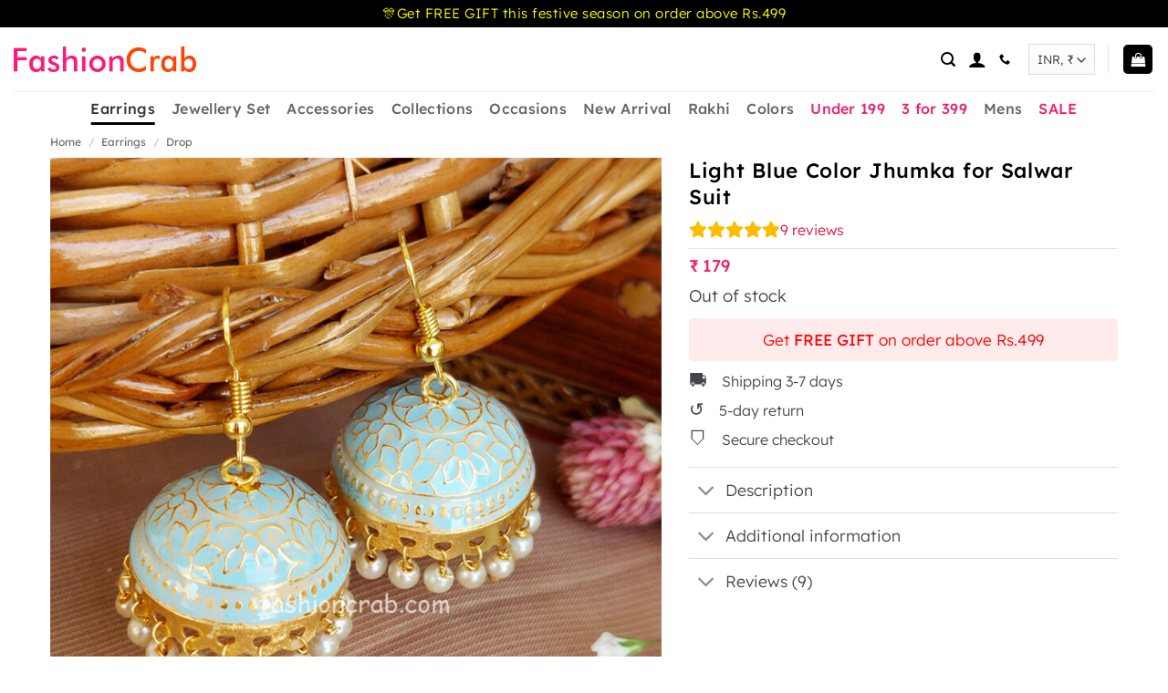

--- FILE ---
content_type: text/html; charset=UTF-8
request_url: https://www.fashioncrab.com/product/light-blue-color-jhumka-for-salwar-suit/
body_size: 52481
content:
<!DOCTYPE html><html lang="en-US" class="loading-site no-js"><head><script>(function(w,i,g){w[g]=w[g]||[];if(typeof w[g].push=='function')w[g].push(i)})
(window,'AW-11205970908','google_tags_first_party');</script><script async src="/metrics/"></script>
			<script>
				window.dataLayer = window.dataLayer || [];
				function gtag(){dataLayer.push(arguments);}
				gtag('js', new Date());
				gtag('set', 'developer_id.dY2E1Nz', true);
				
			</script>
			<meta charset="UTF-8" /><link rel="profile" href="http://gmpg.org/xfn/11" /><link rel="pingback" href="https://www.fashioncrab.com/xmlrpc.php" /> <script src="[data-uri]" defer></script> <meta name='robots' content='index, follow, max-image-preview:large, max-snippet:-1, max-video-preview:-1' /><meta name="viewport" content="width=device-width, initial-scale=1" /><title>Light Blue Color Jhumka for Salwar Suit | FashionCrab.com</title><meta name="description" content="Shop Light Blue Color Jhumka for Salwar Suit at Fashioncrab. Match it with Saree, Lehenga, Dress, Anarkali, Salwar Suit for Wedding, Party, Birthday, Anniversary, Engagement, Valentine Day, and more." /><link rel="canonical" href="https://www.fashioncrab.com/product/light-blue-color-jhumka-for-salwar-suit/" /><meta property="og:locale" content="en_US" /><meta property="og:type" content="product" /><meta property="og:title" content="Light Blue Color Jhumka for Salwar Suit | FashionCrab.com" /><meta property="og:description" content="Shop Light Blue Color Jhumka for Salwar Suit at Fashioncrab. Match it with Saree, Lehenga, Dress, Anarkali, Salwar Suit for Wedding, Party, Birthday, Anniversary, Engagement, Valentine Day, and more." /><meta property="og:url" content="https://www.fashioncrab.com/product/light-blue-color-jhumka-for-salwar-suit/" /><meta property="og:site_name" content="FashionCrab.com" /><meta property="article:modified_time" content="2025-12-01T08:50:09+00:00" /><meta property="og:image" content="https://www.fashioncrab.com/wp-content/uploads/2022/05/Light-Blue-Color-Jhumka-for-Salwar-Suit.jpg" /><meta property="og:image:width" content="800" /><meta property="og:image:height" content="800" /><meta property="og:image:type" content="image/jpeg" /><meta name="twitter:card" content="summary_large_image" /><meta name="twitter:site" content="@Fashion_Crab" /> <script type="application/ld+json" class="yoast-schema-graph">{"@context":"https://schema.org","@graph":[{"@type":["WebPage","ItemPage"],"@id":"https://www.fashioncrab.com/product/light-blue-color-jhumka-for-salwar-suit/","url":"https://www.fashioncrab.com/product/light-blue-color-jhumka-for-salwar-suit/","name":"Light Blue Color Jhumka for Salwar Suit | FashionCrab.com","isPartOf":{"@id":"https://www.fashioncrab.com/#website"},"primaryImageOfPage":{"@id":"https://www.fashioncrab.com/product/light-blue-color-jhumka-for-salwar-suit/#primaryimage"},"image":{"@id":"https://www.fashioncrab.com/product/light-blue-color-jhumka-for-salwar-suit/#primaryimage"},"thumbnailUrl":"https://www.fashioncrab.com/wp-content/uploads/2022/05/Light-Blue-Color-Jhumka-for-Salwar-Suit.jpg","description":"Shop Light Blue Color Jhumka for Salwar Suit at Fashioncrab. Match it with Saree, Lehenga, Dress, Anarkali, Salwar Suit for Wedding, Party, Birthday, Anniversary, Engagement, Valentine Day, and more.","breadcrumb":{"@id":"https://www.fashioncrab.com/product/light-blue-color-jhumka-for-salwar-suit/#breadcrumb"},"inLanguage":"en-US","potentialAction":{"@type":"BuyAction","target":"https://www.fashioncrab.com/product/light-blue-color-jhumka-for-salwar-suit/"}},{"@type":"ImageObject","inLanguage":"en-US","@id":"https://www.fashioncrab.com/product/light-blue-color-jhumka-for-salwar-suit/#primaryimage","url":"https://www.fashioncrab.com/wp-content/uploads/2022/05/Light-Blue-Color-Jhumka-for-Salwar-Suit.jpg","contentUrl":"https://www.fashioncrab.com/wp-content/uploads/2022/05/Light-Blue-Color-Jhumka-for-Salwar-Suit.jpg","width":800,"height":800,"caption":"Light Blue Color Jhumka for Salwar Suit"},{"@type":"BreadcrumbList","@id":"https://www.fashioncrab.com/product/light-blue-color-jhumka-for-salwar-suit/#breadcrumb","itemListElement":[{"@type":"ListItem","position":1,"name":"Home","item":"https://www.fashioncrab.com/"},{"@type":"ListItem","position":2,"name":"Shop","item":"https://www.fashioncrab.com/shop/"},{"@type":"ListItem","position":3,"name":"Light Blue Color Jhumka for Salwar Suit"}]},{"@type":"WebSite","@id":"https://www.fashioncrab.com/#website","url":"https://www.fashioncrab.com/","name":"FashionCrab.com","description":"Artificial Jewellery Store","publisher":{"@id":"https://www.fashioncrab.com/#organization"},"potentialAction":[{"@type":"SearchAction","target":{"@type":"EntryPoint","urlTemplate":"https://www.fashioncrab.com/?s={search_term_string}"},"query-input":{"@type":"PropertyValueSpecification","valueRequired":true,"valueName":"search_term_string"}}],"inLanguage":"en-US"},{"@type":"Organization","@id":"https://www.fashioncrab.com/#organization","name":"FashionCrab","url":"https://www.fashioncrab.com/","logo":{"@type":"ImageObject","inLanguage":"en-US","@id":"https://www.fashioncrab.com/#/schema/logo/image/","url":"https://www.fashioncrab.com/wp-content/uploads/2024/09/cropped-favicon9696.png","contentUrl":"https://www.fashioncrab.com/wp-content/uploads/2024/09/cropped-favicon9696.png","width":512,"height":512,"caption":"FashionCrab"},"image":{"@id":"https://www.fashioncrab.com/#/schema/logo/image/"},"sameAs":["https://www.facebook.com/fashioncrab/","https://x.com/Fashion_Crab","https://www.instagram.com/fashioncrabstore/","https://www.linkedin.com/company/fashioncrab.com","https://www.pinterest.com/fashioncrab/","https://www.youtube.com/channel/UCnTAu4sq302U2fNoc3EpnwQ"]}]}</script> <meta property="product:brand" content="FashionCrab" /><meta property="product:price:amount" content="179.00" /><meta property="product:price:currency" content="INR" /><meta property="og:availability" content="out of stock" /><meta property="product:availability" content="out of stock" /><meta property="product:retailer_item_id" content="101050" /><meta property="product:condition" content="new" /><link rel='dns-prefetch' href='//capi-automation.s3.us-east-2.amazonaws.com' /><link rel='preconnect' href='https://www.google.com' /><link rel='preconnect' href='https://googleads.g.doubleclick.net' /><link rel='preconnect' href='https://td.doubleclick.net' /><link rel='preconnect' href='https://connect.facebook.net' /><link rel='preconnect' href='https://www.googletagmanager.com' /><link rel='prefetch' href='https://www.fashioncrab.com/wp-content/themes/flatsome/assets/js/flatsome.js?ver=e2eddd6c228105dac048' /><link rel='prefetch' href='https://www.fashioncrab.com/wp-content/themes/flatsome/assets/js/chunk.slider.js?ver=3.20.4' /><link rel='prefetch' href='https://www.fashioncrab.com/wp-content/themes/flatsome/assets/js/chunk.popups.js?ver=3.20.4' /><link rel='prefetch' href='https://www.fashioncrab.com/wp-content/themes/flatsome/assets/js/chunk.tooltips.js?ver=3.20.4' /><link rel='prefetch' href='https://www.fashioncrab.com/wp-content/themes/flatsome/assets/js/woocommerce.js?ver=1c9be63d628ff7c3ff4c' /><link rel="alternate" title="oEmbed (JSON)" type="application/json+oembed" href="https://www.fashioncrab.com/wp-json/oembed/1.0/embed?url=https%3A%2F%2Fwww.fashioncrab.com%2Fproduct%2Flight-blue-color-jhumka-for-salwar-suit%2F" /><link rel="alternate" title="oEmbed (XML)" type="text/xml+oembed" href="https://www.fashioncrab.com/wp-json/oembed/1.0/embed?url=https%3A%2F%2Fwww.fashioncrab.com%2Fproduct%2Flight-blue-color-jhumka-for-salwar-suit%2F&#038;format=xml" /><style id='wp-img-auto-sizes-contain-inline-css' type='text/css'>img:is([sizes=auto i],[sizes^="auto," i]){contain-intrinsic-size:3000px 1500px}
/*# sourceURL=wp-img-auto-sizes-contain-inline-css */</style><style id="litespeed-ccss">#commentform.comment-form .cr-upload-local-images,.comment-form .cr-upload-local-images{width:100%;flex:none}#commentform.comment-form .cr-upload-local-images label,.comment-form .cr-upload-local-images label{display:block;transform:none;position:relative;left:auto;top:auto}#commentform.comment-form .cr-upload-local-images input,.comment-form .cr-upload-local-images input{display:block;width:100%}.ivole-meter{overflow:hidden;background:#f2f2f2;background:-webkit-linear-gradient(top,#eee,#f6f6f6);background:linear-gradient(to bottom,#eee,#f6f6f6);background-color:#f3f3f3;height:22px;border-radius:1px;box-shadow:inset 0 1px 2px rgba(0,0,0,.4),inset 0 0 0 1px rgba(0,0,0,.1);-moz-box-sizing:border-box;-webkit-box-sizing:border-box;box-sizing:border-box}.ivole-meter .ivole-meter-bar{border-radius:1px;background:#fb0;background:-webkit-linear-gradient(top,#ffce00,#ffa700);background:linear-gradient(to bottom,#ffce00,#ffa700);background-color:#ffce00;box-shadow:inset 0 0 0 1px rgba(0,0,0,.25),inset 0 -1px 0 rgba(0,0,0,.05);float:left;font-size:0;height:100%;width:0;-moz-box-sizing:border-box;-webkit-box-sizing:border-box;box-sizing:border-box}.ivole-meter .ivole-meter-bar:before{background-color:rgba(255,255,255,.25);content:"";display:block;font-size:0;height:1px;margin:1px}#ivole-histogramTable tr.ivole-histogramRow .ivole-histogramCell1{white-space:nowrap;width:auto}#ivole-histogramTable tr.ivole-histogramRow .ivole-histogramCell2{width:70%}#ivole-histogramTable tr.ivole-histogramRow .ivole-histogramCell3{text-align:right;white-space:nowrap;width:auto}#reviews .cr-summaryBox-wrap{display:flex;flex-wrap:wrap;justify-content:space-between;padding:2px;align-items:center}#reviews .cr-summaryBox-wrap{margin:0 0 1em;background-color:#f9f9f9}#reviews .cr-summaryBox-wrap .ivole-summaryBox,#reviews .cr-summaryBox-wrap .cr-overall-rating-wrap{margin:0;width:49%;flex:0 0 49%;padding:10px;border-radius:4px;border:0 solid #e4e1e3;box-sizing:border-box}#reviews .cr-summaryBox-wrap .cr-overall-rating-wrap{display:flex;justify-content:center;align-items:center;flex-wrap:wrap;flex-direction:column}#reviews .cr-summaryBox-wrap .cr-average-rating{font-size:36px;font-weight:700;line-height:50px;color:#0e252c}#reviews .cr-summaryBox-wrap .cr-total-rating-count{font-size:14px;color:#0e252c;line-height:25px}.ivole-summaryBox{max-width:100%;font-size:14px}div.ivole-summaryBox{margin-bottom:2rem}#ivole-histogramTable{margin-bottom:0;border-collapse:collapse;border:0;width:100%;max-width:320px;margin:0 auto}#ivole-histogramTable .ivole-histogramRow{border:0}#ivole-histogramTable tr.ivole-histogramRow td{padding:.2rem .3rem;vertical-align:middle;border:0;background-color:transparent}#ivole-histogramTable tr.ivole-histogramRow:first-child td{padding-top:0}#ivole-histogramTable tr.ivole-histogramRow:last-child td{padding-bottom:0}#ivole-histogramTable tr.ivole-histogramRow td:first-child{padding-left:0}#ivole-histogramTable tr.ivole-histogramRow td:last-child{padding-right:0}#ivole-histogramTable tr.ivole-histogramRow a{display:inline}.cr-all-reviews-shortcode ol.commentlist li .comment-text .meta time{font-style:normal}#reviews #comments .cr-summaryBox-wrap .crstar-rating{overflow:hidden;position:relative;height:20px;line-height:18px;font-size:18px;width:5.4em;font-family:crstar;color:#ffbc00;margin:10px 0}#reviews #comments .cr-summaryBox-wrap .cr-overall-rating-wrap .crstar-rating{margin-bottom:0;margin-top:5px}#reviews #comments .cr-summaryBox-wrap .crstar-rating:before{content:"";color:#d3ced2;float:left;top:0;left:0;position:absolute}#reviews #comments .cr-summaryBox-wrap .crstar-rating span{overflow:hidden;float:left;top:0;left:0;position:absolute;padding-top:1.5em}#reviews #comments .cr-summaryBox-wrap .crstar-rating span:before{content:"";top:0;position:absolute;left:0}@media (max-width:500px){#reviews .cr-summaryBox-wrap .ivole-summaryBox,#reviews .cr-summaryBox-wrap .cr-overall-rating-wrap{width:100%;flex:0 0 100%}}.cr-show-more-review-spinner{display:block;margin:20px auto;background:url(/wp-content/plugins/customer-reviews-woocommerce/img/spinner-2x.gif) no-repeat;background-size:20px 20px;width:20px;height:20px}#review_form .cr-upload-local-images .cr-upload-images-status,.cr-upload-local-images .cr-upload-images-status{display:block;margin:0 0 10px;padding:3px 5px}#review_form .cr-upload-local-images #cr_review_image,.cr-upload-local-images #cr_review_image{margin:0 0 15px;width:100%}#review_form .cr-upload-images-preview,.cr-upload-images-preview{display:flex;margin:0}button.pswp__button{box-shadow:none!important;background-image:url(/wp-content/plugins/woocommerce/assets/css/photoswipe/default-skin/default-skin.png)!important}button.pswp__button,button.pswp__button--arrow--left:before,button.pswp__button--arrow--right:before{background-color:transparent!important}button.pswp__button--arrow--left,button.pswp__button--arrow--right{background-image:none!important}.pswp{display:none;position:absolute;width:100%;height:100%;left:0;top:0;overflow:hidden;-ms-touch-action:none;touch-action:none;z-index:1500;-webkit-text-size-adjust:100%;-webkit-backface-visibility:hidden;outline:0}.pswp *{-webkit-box-sizing:border-box;box-sizing:border-box}.pswp__bg{position:absolute;left:0;top:0;width:100%;height:100%;background:#000;opacity:0;-webkit-transform:translateZ(0);transform:translateZ(0);-webkit-backface-visibility:hidden;will-change:opacity}.pswp__scroll-wrap{position:absolute;left:0;top:0;width:100%;height:100%;overflow:hidden}.pswp__container{-ms-touch-action:none;touch-action:none;position:absolute;left:0;right:0;top:0;bottom:0}.pswp__container{-webkit-touch-callout:none}.pswp__bg{will-change:opacity}.pswp__container{-webkit-backface-visibility:hidden}.pswp__item{position:absolute;left:0;right:0;top:0;bottom:0;overflow:hidden}.pswp__button{width:44px;height:44px;position:relative;background:0 0;overflow:visible;-webkit-appearance:none;display:block;border:0;padding:0;margin:0;float:right;opacity:.75;-webkit-box-shadow:none;box-shadow:none}.pswp__button::-moz-focus-inner{padding:0;border:0}.pswp__button,.pswp__button--arrow--left:before,.pswp__button--arrow--right:before{background:url(/wp-content/plugins/woocommerce/assets/css/photoswipe/default-skin/default-skin.png) 0 0 no-repeat;background-size:264px 88px;width:44px;height:44px}.pswp__button--close{background-position:0 -44px}.pswp__button--zoom{display:none;background-position:-88px 0}.pswp__button--arrow--left,.pswp__button--arrow--right{background:0 0;top:50%;margin-top:-50px;width:70px;height:100px;position:absolute}.pswp__button--arrow--left{left:0}.pswp__button--arrow--right{right:0}.pswp__button--arrow--left:before,.pswp__button--arrow--right:before{content:'';top:35px;background-color:rgba(0,0,0,.3);height:30px;width:32px;position:absolute}.pswp__button--arrow--left:before{left:6px;background-position:-138px -44px}.pswp__button--arrow--right:before{right:6px;background-position:-94px -44px}.pswp__share-modal{display:block;background:rgba(0,0,0,.5);width:100%;height:100%;top:0;left:0;padding:10px;position:absolute;z-index:1600;opacity:0;-webkit-backface-visibility:hidden;will-change:opacity}.pswp__share-modal--hidden{display:none}.pswp__share-tooltip{z-index:1620;position:absolute;background:#fff;top:56px;border-radius:2px;display:block;width:auto;right:44px;-webkit-box-shadow:0 2px 5px rgba(0,0,0,.25);box-shadow:0 2px 5px rgba(0,0,0,.25);-webkit-transform:translateY(6px);-ms-transform:translateY(6px);transform:translateY(6px);-webkit-backface-visibility:hidden;will-change:transform}.pswp__counter{position:absolute;left:0;top:0;height:44px;font-size:13px;line-height:44px;color:#fff;opacity:.75;padding:0 10px}.pswp__caption{position:absolute;left:0;bottom:0;width:100%;min-height:44px}.pswp__caption__center{text-align:left;max-width:420px;margin:0 auto;font-size:13px;padding:10px;line-height:20px;color:#ccc}.pswp__preloader{width:44px;height:44px;position:absolute;top:0;left:50%;margin-left:-22px;opacity:0;will-change:opacity;direction:ltr}@media screen and (max-width:1024px){.pswp__preloader{position:relative;left:auto;top:auto;margin:0;float:right}}.pswp__ui{-webkit-font-smoothing:auto;visibility:visible;opacity:1;z-index:1550}.pswp__top-bar{position:absolute;left:0;top:0;height:44px;width:100%}.pswp__caption,.pswp__top-bar{-webkit-backface-visibility:hidden;will-change:opacity}.pswp__caption,.pswp__top-bar{background-color:rgba(0,0,0,.5)}.pswp__ui--hidden .pswp__button--arrow--left,.pswp__ui--hidden .pswp__button--arrow--right,.pswp__ui--hidden .pswp__caption,.pswp__ui--hidden .pswp__top-bar{opacity:.001}.comment-text>.description>p,.comment-text>.meta{margin-bottom:.5em}html{-ms-text-size-adjust:100%;-webkit-text-size-adjust:100%;font-family:sans-serif}body{margin:0}aside,header,main,nav{display:block}a{background-color:transparent}b,strong{font-weight:inherit;font-weight:bolder}img{border-style:none}button,input,select,textarea{font:inherit}button,input,select{overflow:visible}button,select{text-transform:none}[type=submit],button,html [type=button]{-webkit-appearance:button}button::-moz-focus-inner,input::-moz-focus-inner{border:0;padding:0}button:-moz-focusring,input:-moz-focusring{outline:1px dotted ButtonText}textarea{overflow:auto}[type=number]::-webkit-inner-spin-button,[type=number]::-webkit-outer-spin-button{height:auto}[type=search]{-webkit-appearance:textfield}[type=search]::-webkit-search-cancel-button,[type=search]::-webkit-search-decoration{-webkit-appearance:none}*,:after,:before,html{box-sizing:border-box}html{background-attachment:fixed}body{-webkit-font-smoothing:antialiased;-moz-osx-font-smoothing:grayscale;color:#777}img{display:inline-block;height:auto;max-width:100%;vertical-align:middle}p:empty{display:none}a,button,input{touch-action:manipulation}ins{text-decoration:none}.col{margin:0;padding:0 15px 30px;position:relative;width:100%}.col-inner{background-position:50% 50%;background-repeat:no-repeat;background-size:cover;flex:1 0 auto;margin-left:auto;margin-right:auto;position:relative;width:100%}@media screen and (min-width:850px){.col:first-child .col-inner{margin-left:auto;margin-right:0}.col+.col .col-inner{margin-left:0;margin-right:auto}}@media screen and (max-width:849px){.col{padding-bottom:30px}}.align-middle{align-items:center!important;align-self:center!important;vertical-align:middle!important}.align-top{align-items:flex-start!important;align-self:flex-start!important;justify-content:flex-start!important;vertical-align:top!important}.align-center{justify-content:center!important}.small-12{flex-basis:100%;max-width:100%}@media screen and (min-width:550px){.medium-5{flex-basis:41.6666666667%;max-width:41.6666666667%}.medium-7{flex-basis:58.3333333333%;max-width:58.3333333333%}}@media screen and (min-width:850px){.large-5{flex-basis:41.6666666667%;max-width:41.6666666667%}.large-7{flex-basis:58.3333333333%;max-width:58.3333333333%}.large-12{flex-basis:100%;max-width:100%}}.container,.row,body{margin-left:auto;margin-right:auto;width:100%}.container{padding-left:15px;padding-right:15px}.container,.row{max-width:1080px}.row.row-collapse{max-width:1050px}.flex-row{align-items:center;display:flex;flex-flow:row nowrap;justify-content:space-between;width:100%}.header .flex-row{height:100%}.flex-col{max-height:100%}.flex-grow{-ms-flex-negative:1;-ms-flex-preferred-size:auto!important;flex:1}.flex-center{margin:0 auto}.flex-left{margin-right:auto}.flex-right{margin-left:auto}.flex-has-center>.flex-row>.flex-col:not(.flex-center){flex:1}@media (-ms-high-contrast:none){.nav>li>a>i{top:-1px}}.row{display:flex;flex-flow:row wrap;width:100%}.row-collapse{padding:0}.row-collapse>.col{padding:0!important}.nav-dropdown{background-color:#fff;color:#777;display:table;left:-99999px;margin:0;max-height:0;min-width:260px;opacity:0;padding:20px 0;position:absolute;text-align:left;visibility:hidden;z-index:9}.nav-dropdown:after{clear:both;content:"";display:block;height:0;visibility:hidden}.nav-dropdown li{display:block;margin:0;vertical-align:top}.nav-dropdown li ul{margin:0;padding:0}.nav-column li>a,.nav-dropdown>li>a{display:block;line-height:1.3;padding:10px 20px;width:auto}.nav-column>li:last-child:not(.nav-dropdown-col)>a,.nav-dropdown>li:last-child:not(.nav-dropdown-col)>a{border-bottom:0!important}.nav-dropdown>li.nav-dropdown-col{display:table-cell;min-width:160px;text-align:left;white-space:nowrap;width:160px}.nav-dropdown>li.nav-dropdown-col:not(:last-child){border-right:1px solid transparent}.nav-dropdown .menu-item-has-children>a,.nav-dropdown .nav-dropdown-col>a{color:#000;font-size:.8em;font-weight:bolder;text-transform:uppercase}.nav-dropdown.nav-dropdown-simple>li.nav-dropdown-col{border-color:#f1f1f1}.nav-dropdown-has-arrow li.has-dropdown:after,.nav-dropdown-has-arrow li.has-dropdown:before{border:solid transparent;bottom:-2px;content:"";height:0;left:50%;opacity:0;position:absolute;width:0;z-index:10}.nav-dropdown-has-arrow li.has-dropdown:after{border-color:hsla(0,0%,87%,0) hsla(0,0%,87%,0) #fff;border-width:8px;margin-left:-8px}.nav-dropdown-has-arrow li.has-dropdown:before{border-width:11px;margin-left:-11px;z-index:-999}.nav-dropdown-has-shadow .nav-dropdown{box-shadow:1px 1px 15px rgba(0,0,0,.15)}.nav-dropdown-has-arrow.nav-dropdown-has-border li.has-dropdown:before{border-bottom-color:#ddd}.nav-dropdown-has-border .nav-dropdown{border:2px solid #ddd}.nav p{margin:0;padding-bottom:0}.nav,.nav ul:not(.nav-dropdown){margin:0;padding:0}.nav{align-items:center;display:inline-block;display:flex;flex-flow:row wrap;width:100%}.nav,.nav>li{position:relative}.nav>li{list-style:none;margin:0 7px;padding:0}.nav>li,.nav>li>a{display:inline-block}.nav>li>a{align-items:center;display:inline-flex;flex-wrap:wrap;padding:10px 0}.nav-small .nav>li>a,.nav.nav-small>li>a{font-weight:400;padding-bottom:5px;padding-top:5px;vertical-align:top}.nav-small.nav>li.html{font-size:.75em}.nav-center{justify-content:center}.nav-left{justify-content:flex-start}.nav-right{justify-content:flex-end}@media (max-width:849px){.medium-nav-center{justify-content:center}}.nav-column>li>a,.nav-dropdown>li>a,.nav>li>a{color:hsla(0,0%,40%,.85)}.nav-column>li>a,.nav-dropdown>li>a{display:block}.nav-column li.active>a,.nav-dropdown li.active>a{color:hsla(0,0%,7%,.85)}.nav li:first-child{margin-left:0!important}.nav li:last-child{margin-right:0!important}.nav-uppercase>li>a{font-weight:bolder;letter-spacing:.02em;text-transform:uppercase}@media (min-width:850px){.nav-divided>li{margin:0 .7em}.nav-divided>li+li>a:after{border-left:1px solid rgba(0,0,0,.1);content:"";height:15px;left:-1em;margin-top:-7px;position:absolute;top:50%;width:1px}}li.html form,li.html input,li.html select{margin:0}.nav-line-bottom>li>a:before{background-color:#446084;content:" ";height:3px;left:50%;opacity:0;position:absolute;top:0;transform:translateX(-50%);width:100%}.nav-line-bottom>li:after,.nav-line-bottom>li:before{display:none}.nav-line-bottom>li>a:before{bottom:0;top:auto}.toggle{box-shadow:none!important;color:currentColor;height:auto;line-height:1;margin:0 5px 0 0;opacity:.6;padding:0;width:45px}.toggle i{font-size:1.8em}.nav.nav-vertical{flex-flow:column}.nav.nav-vertical li{list-style:none;margin:0;width:100%}.nav-vertical li li{font-size:1em;padding-left:.5em}.nav-vertical>li{align-items:center;display:flex;flex-flow:row wrap}.nav-vertical>li ul{width:100%}.nav-vertical li li.menu-item-has-children{margin-bottom:1em}.nav-vertical li li.menu-item-has-children:not(:first-child){margin-top:1em}.nav-vertical>li>a,.nav-vertical>li>ul>li a{align-items:center;display:flex;flex-grow:1;width:auto}.nav-vertical li li.menu-item-has-children>a{color:#000;font-size:.8em;font-weight:bolder;text-transform:uppercase}.nav-vertical>li.html{padding-bottom:1em;padding-top:1em}.nav-vertical>li>ul li a{color:#666}.nav-vertical>li>ul{margin:0 0 2em;padding-left:1em}.nav .children{left:-99999px;opacity:0;position:fixed;transform:translateX(-10px)}@media (prefers-reduced-motion){.nav .children{opacity:1;transform:none}}.nav-sidebar.nav-vertical>li+li{border-top:1px solid #ececec}.nav-vertical>li+li{border-top:1px solid #ececec}.badge-container{margin:30px 0 0}.button,button,input[type=button],input[type=submit]{background-color:transparent;border:1px solid transparent;border-radius:0;box-sizing:border-box;color:currentColor;display:inline-block;font-size:.97em;font-weight:bolder;letter-spacing:.03em;line-height:2.4em;margin-right:1em;margin-top:0;max-width:100%;min-height:2.5em;padding:0 1.2em;position:relative;text-align:center;text-decoration:none;text-rendering:optimizeLegibility;text-shadow:none;text-transform:uppercase;vertical-align:middle}.button span{display:inline-block;line-height:1.6}.button,input[type=button].button,input[type=submit]{background-color:#446084;background-color:var(--primary-color);border-color:rgba(0,0,0,.05);color:#fff}.button.is-link{background-color:transparent!important;border-color:transparent!important;padding-left:.15em;padding-right:.15em}.is-link{color:#666}.is-form,input[type=button].is-form{background-color:#f9f9f9;border:1px solid #ddd;color:#666;font-weight:400;overflow:hidden;position:relative;text-shadow:1px 1px 1px #fff;text-transform:none}.primary,input[type=submit]{background-color:#446084}.button.alt,.secondary{background-color:#d26e4b}.secondary.is-link{color:#d26e4b}.header-button{display:inline-block}.header-button .button{margin:0}.flex-col .button,.flex-col button,.flex-col input{margin-bottom:0}.is-divider{background-color:rgba(0,0,0,.1);display:block;height:3px;margin:1em 0;max-width:30px;width:100%}.widget .is-divider{margin-top:.66em}form{margin-bottom:0}input[type=email],input[type=number],input[type=search],input[type=text],select,textarea{background-color:#fff;border:1px solid #ddd;border-radius:0;box-shadow:inset 0 1px 2px rgba(0,0,0,.1);box-sizing:border-box;color:#333;font-size:.97em;height:2.507em;max-width:100%;padding:0 .75em;vertical-align:middle;width:100%}@media (max-width:849px){input[type=email],input[type=number],input[type=search],input[type=text],select,textarea{font-size:1rem}}input[type=email],input[type=number],input[type=search],input[type=text],textarea{-webkit-appearance:none;-moz-appearance:none;appearance:none}textarea{min-height:120px;padding-top:.7em}label{display:block;font-size:.9em;font-weight:700;margin-bottom:.4em}select{-webkit-appearance:none;-moz-appearance:none;background-color:#fff;background-image:url("data:image/svg+xml;charset=utf8, %3Csvg xmlns='http://www.w3.org/2000/svg' width='24' height='24' viewBox='0 0 24 24' fill='none' stroke='%23333' stroke-width='2' stroke-linecap='round' stroke-linejoin='round' class='feather feather-chevron-down'%3E%3Cpolyline points='6 9 12 15 18 9'%3E%3C/polyline%3E%3C/svg%3E");background-position:right .45em top 50%;background-repeat:no-repeat;background-size:auto 16px;border-radius:0;box-shadow:inset 0 -1.4em 1em 0 rgba(0,0,0,.02);display:block;padding-right:1.4em}@media (-ms-high-contrast:none),screen and (-ms-high-contrast:active){select::-ms-expand{display:none}}.form-flat input:not([type=submit]){background-color:rgba(0,0,0,.03);border-color:rgba(0,0,0,.09);border-radius:99px;box-shadow:none;color:currentColor!important}.form-flat button,.form-flat input{border-radius:99px}.form-flat .flex-row .flex-col{padding-right:4px}.form-flat .button.icon{background-color:transparent!important;border-color:transparent!important;box-shadow:none;color:currentColor!important}.form-minimal input:not([type=submit]){background-color:transparent;box-shadow:none}.form-minimal.quantity .qty{border-left:0;border-right:0;max-width:2em}.icon-box .icon-box-img{margin-bottom:1em;max-width:100%;position:relative}.icon-box-img img{padding-top:.2em;width:100%}.icon-box-center .icon-box-img{margin:0 auto 1em}i[class^=icon-]{speak:none!important;display:inline-block;font-display:block;font-family:fl-icons!important;font-style:normal!important;font-variant:normal!important;font-weight:400!important;line-height:1.2;margin:0;padding:0;position:relative;text-transform:none!important}.button i,button i{top:-1.5px;vertical-align:middle}.button.icon{display:inline-block;margin-left:.12em;margin-right:.12em;min-width:2.5em;padding-left:.6em;padding-right:.6em}.button.icon i{font-size:1.2em}.button.icon.is-small{border-width:1px}.button.icon.is-small i{top:-1px}.nav>li>a>i{font-size:20px;vertical-align:middle}.nav>li>a>i+span{margin-left:5px}.nav>li>a>i.icon-menu{font-size:1.9em}.nav>li.has-icon>a>i{min-width:1em}.button:not(.icon)>i{margin-left:-.15em;margin-right:.4em}.has-dropdown .icon-angle-down{font-size:16px;margin-left:.2em;opacity:.6}[data-icon-label]{position:relative}[data-icon-label="0"]:after{display:none}[data-icon-label]:after{background-color:#d26e4b;border-radius:99px;box-shadow:1px 1px 3px 0 rgba(0,0,0,.3);color:#fff;content:attr(data-icon-label);font-family:Arial,Sans-serif!important;font-size:11px;font-style:normal;font-weight:bolder;height:17px;letter-spacing:-.5px;line-height:17px;min-width:17px;opacity:.9;padding-left:2px;padding-right:2px;position:absolute;right:-10px;text-align:center;top:-10px;z-index:1}.button [data-icon-label]:after{right:-12px;top:-12px}img{opacity:1}.image-tools{padding:10px;position:absolute}.image-tools.top.right{padding-bottom:0;padding-left:0}@media only screen and (max-device-width:1024px){.image-tools{opacity:1!important;padding:5px}}.lightbox-content{background-color:#fff;box-shadow:3px 3px 20px 0 rgba(0,0,0,.15);margin:0 auto;max-width:875px;position:relative}.pswp__bg{background-color:rgba(0,0,0,.6)}@media (min-width:549px){.pswp__top-bar{background-color:transparent!important}}.pswp__item{opacity:0}.pswp__caption__center{text-align:center}.mfp-hide{display:none!important}.loading-spin{position:relative}.loading-spin{animation:spin .6s linear infinite;border-bottom:3px solid rgba(0,0,0,.1)!important;border-left:3px solid #446084;border-radius:50%;border-right:3px solid rgba(0,0,0,.1)!important;border-top:3px solid rgba(0,0,0,.1)!important;content:"";font-size:10px;height:30px;margin:0 auto;opacity:.8;text-indent:-9999em;width:30px}.loading-spin{border-radius:50%;height:30px;width:30px}@keyframes spin{0%{transform:rotate(0deg)}to{transform:rotate(1turn)}}.stack{--stack-gap:0;display:flex}.stack-row{flex-direction:row}.stack-row>*{margin:0!important}.stack-row>*~*{margin-left:var(--stack-gap)!important}.items-stretch{align-items:stretch}.justify-around{justify-content:space-around}@media (max-width:549px){.sm\:justify-around{justify-content:space-around}}table{border-color:#ececec;border-spacing:0;margin-bottom:1em;width:100%}td,th{border-bottom:1px solid #ececec;font-size:.9em;line-height:1.3;padding:.5em;text-align:left}td{color:#666}td:first-child,th:first-child{padding-left:0}td:last-child{padding-right:0}td p{margin:.5em 0}label{color:#222}.slider{position:relative;scrollbar-width:none}.slider:not(.flickity-enabled){-ms-overflow-style:-ms-autohiding-scrollbar;overflow-x:scroll;overflow-y:hidden;white-space:nowrap;width:auto}.slider::-webkit-scrollbar{height:0!important;width:0!important}.slider:not(.flickity-enabled)>*{display:inline-block!important;vertical-align:top;white-space:normal!important}.slider>div:not(.col){width:100%}a{color:#334862;text-decoration:none}a.plain{color:currentColor}ul{list-style:disc}ol{list-style:decimal}ol,ul{margin-top:0;padding:0}ul ul{margin:1.5em 0 1.5em 3em}li{margin-bottom:.6em}.col-inner ol li{margin-left:1.3em}.button,button,input,select,textarea{margin-bottom:1em}form,ol,p,ul{margin-bottom:1.3em}form p{margin-bottom:.5em}body{line-height:1.6}h1,h2,h4,h5,h6{color:#555;margin-bottom:.5em;margin-top:0;text-rendering:optimizeSpeed;width:100%}h1{font-size:1.7em}h1,h2{line-height:1.3}h2{font-size:1.6em}h4{font-size:1.125em}h5{font-size:1em}h6{font-size:.85em;opacity:.8}@media (max-width:549px){h1{font-size:1.4em}h2{font-size:1.2em}}p{margin-top:0}h2>span{-webkit-box-decoration-break:clone;box-decoration-break:clone}.uppercase,h6,span.widget-title,th{letter-spacing:.05em;line-height:1.05;text-transform:uppercase}.lowercase{text-transform:none!important}span.widget-title{font-size:1em;font-weight:600}.is-normal{font-weight:400}.uppercase{line-height:1.2;text-transform:uppercase}.is-larger{font-size:1.3em}.is-large{font-size:1.15em}.is-small,.is-small.button{font-size:.8em}.is-smaller{font-size:.75em}.is-xsmall{font-size:.7em}@media (max-width:549px){.is-larger{font-size:1.2em}.is-large{font-size:1em}}.nav>li>a{font-size:.8em}.nav>li.html{font-size:.85em}.nav-size-medium>li>a{font-size:.9em}.nav-spacing-medium>li{margin:0 9px}.clear:after,.clearfix:after,.container:after,.row:after{clear:both;content:"";display:table}@media (max-width:549px){.hide-for-small{display:none!important}}@media (min-width:850px){.show-for-medium{display:none!important}}@media (max-width:849px){.hide-for-medium{display:none!important}}.full-width{display:block;max-width:100%!important;padding-left:0!important;padding-right:0!important;width:100%!important}.mb-0{margin-bottom:0!important}.mb-half{margin-bottom:15px}.inner-padding{padding:30px}.last-reset :last-child{margin-bottom:0}.text-left{text-align:left}.text-center{text-align:center}.text-center .is-divider,.text-center>div,.text-center>div>div{margin-left:auto;margin-right:auto}.relative{position:relative!important}.absolute{position:absolute!important}.top{top:0}.right{right:0}.left{left:0}.fill{bottom:0}.fill{height:100%;left:0;margin:0!important;padding:0!important;position:absolute;right:0;top:0}.round{border-radius:5px}.z-1{z-index:21}.z-3{z-index:23}.z-top{z-index:9995}.no-scrollbar{-ms-overflow-style:-ms-autohiding-scrollbar;scrollbar-width:none}.no-scrollbar::-webkit-scrollbar{height:0!important;width:0!important}.screen-reader-text{clip:rect(1px,1px,1px,1px);height:1px;overflow:hidden;position:absolute!important;width:1px}.is-border{border:1px solid #ececec;border-radius:0;bottom:0;left:0;margin:0;position:absolute;right:0;top:0}.show-on-hover{filter:blur(0);opacity:0}.nav-dark .nav>li>a{color:hsla(0,0%,100%,.8)}.nav-dark .header-divider:after,.nav-dark .nav-divided>li+li>a:after,.nav-dark .nav>li.header-divider{border-color:hsla(0,0%,100%,.2)}.nav-dark .nav>li.html{color:#fff}:root{--flatsome-scroll-padding-top:calc(var(--flatsome--header--sticky-height,0px) + var(--wp-admin--admin-bar--height,0px))}html{overflow-x:hidden;scroll-padding-top:var(--flatsome-scroll-padding-top)}@supports (overflow:clip){body{overflow-x:clip}}#main,#wrapper{background-color:#fff;position:relative}.header,.header-wrapper{background-position:50% 0;background-size:cover;position:relative;width:100%;z-index:1001}.header-bg-color{background-color:hsla(0,0%,100%,.9)}.header-bottom,.header-top{align-items:center;display:flex;flex-wrap:no-wrap}.header-bg-color,.header-bg-image{background-position:50% 0}.header-top{background-color:#446084;min-height:20px;position:relative;z-index:11}.header-main{position:relative;z-index:10}.header-bottom{min-height:35px;position:relative;z-index:9}.top-divider{border-top:1px solid;margin-bottom:-1px;opacity:.1}.nav>li.header-divider{border-left:1px solid rgba(0,0,0,.1);height:30px;margin:0 7.5px;position:relative;vertical-align:middle}.nav-dark .nav>li.header-divider{border-color:hsla(0,0%,100%,.1)}.widget{margin-bottom:1.5em}.widget ul{margin:0}.widget li{list-style:none}.widget>ul>li{list-style:none;margin:0;text-align:left}.widget>ul>li li{list-style:none}.widget>ul>li>a{display:inline-block;flex:1;padding:6px 0}.widget>ul>li:before{display:inline-block;font-family:fl-icons;margin-right:6px;opacity:.6}.widget>ul>li li>a{display:inline-block;font-size:.9em;padding:3px 0}.widget>ul>li+li{border-top:1px solid #ececec}.widget>ul>li ul{border-left:1px solid #ddd;display:none;margin:0 0 10px 3px;padding-left:15px;width:100%}.widget>ul>li ul li{border:0;margin:0}.widget .current-cat>a{color:#000;font-weight:bolder}.accordion-inner{display:none;padding:1em 2.3em}.accordion-title{border-top:1px solid #ddd;display:block;font-size:110%;padding:.6em 2.3em;position:relative}.accordion .toggle{border-radius:999px;height:1.5em;left:0;margin-right:5px;position:absolute;top:.3em;transform-origin:50% 47%;width:2.3em}.breadcrumbs{color:#222;font-weight:700;letter-spacing:0;padding:0}.breadcrumbs .divider{font-weight:300;margin:0 .3em;opacity:.35;position:relative;top:0}.breadcrumbs a{color:hsla(0,0%,40%,.7);font-weight:400}.breadcrumbs a:first-of-type{margin-left:0}@media (min-width:850px){.comment-form{display:flex;flex-flow:row wrap;margin-left:-15px;margin-right:-15px}.comment-form>div,.comment-form>p{padding:0 15px;width:100%}.comment-form p.comment-form-author,.comment-form p.comment-form-email{flex:1}}.commentlist li{list-style:none;padding:1em 0 0}.commentlist li .meta{margin-bottom:0}.commentlist li .description{font-style:italic}.commentlist li .comment-text{padding:0 1.5em}.commentlist>li:not(:first-child){border-top:1px dashed #ddd}html{background-color:#5b5b5b}.logo{line-height:1;margin:0}.logo a{color:#446084;display:block;font-size:32px;font-weight:bolder;margin:0;text-decoration:none;text-transform:uppercase}.logo img{display:block;width:auto}.header-logo-dark{display:none!important}.logo-left .logo{margin-left:0;margin-right:30px}@media screen and (max-width:849px){.header-inner .nav{flex-wrap:nowrap}.medium-logo-center .flex-left{flex:1 1 0;order:1}.medium-logo-center .logo{margin:0 15px;order:2;text-align:center}.medium-logo-center .logo img{margin:0 auto}.medium-logo-center .flex-right{flex:1 1 0;order:3}}.searchform-wrapper form{margin-bottom:0}.mobile-nav>.search-form{padding:5px 0;width:100%}.searchform{position:relative}.searchform .button.icon{margin:0}.searchform .button.icon i{font-size:1.2em}.searchform-wrapper{width:100%}.searchform-wrapper.form-flat .flex-col:last-of-type{margin-left:-2.9em}@media (max-width:849px){.searchform-wrapper{font-size:1rem}}.header .search-form .live-search-results{background-color:hsla(0,0%,100%,.95);box-shadow:0 0 10px 0 rgba(0,0,0,.1);color:#111;left:0;position:absolute;right:0;text-align:left;top:105%}.icon-user:before{content:""}.icon-shopping-cart:before{content:""}.icon-gift:before{content:""}.icon-phone:before{content:""}.icon-menu:before{content:""}.icon-angle-down:before{content:""}.icon-search:before{content:""}.woocommerce-product-rating{position:relative;visibility:visible}.star-rating{-webkit-font-smoothing:antialiased;-moz-osx-font-smoothing:grayscale;display:block;font-family:fl-icons!important;font-size:16px;font-weight:400!important;height:1em;letter-spacing:0;line-height:1em;margin:.5em 0;overflow:hidden;position:relative;text-align:left;width:5.06em}.star-rating:before,.woocommerce-page .star-rating:before{color:#d26e4b;content:"";float:left;left:0;position:absolute;top:0}.star-rating span{float:left;font-family:fl-icons!important;font-weight:400!important;height:10px;left:0;overflow:hidden;padding-top:1.5em;position:absolute;top:0;width:10px}.star-rating span:before{color:#d26e4b;content:"";left:0;position:absolute;top:0}.star-rating--inline{display:inline-block;height:18px;vertical-align:middle}.woocommerce-review-link{font-size:90%}.widget_product_categories>ul>li{align-items:center;display:flex;flex-flow:row wrap}.woocommerce-product-gallery .woocommerce-product-gallery__wrapper{margin:0}.demo_store{background-color:#000;color:#fff;margin:0;padding:5px;text-align:center}.price{line-height:1}.price-wrapper .price{display:block}span.amount{color:#111;font-weight:700;white-space:nowrap}del span.amount{font-weight:400;margin-right:.3em;opacity:.6}p.in-stock{color:#7a9c59}.product-gallery-slider img{width:100%}.sticky-add-to-cart__product{align-items:center;display:none;padding:3px}.sticky-add-to-cart__product .product-title-small{line-height:1;margin-right:1em;max-width:180px}.sticky-add-to-cart__product img{border-radius:5px;height:45px;margin-right:1em;-o-object-fit:cover;object-fit:cover;-o-object-position:50% 50%;object-position:50% 50%;width:45px}.quantity{display:inline-block;display:inline-flex;margin-right:1em;opacity:1;vertical-align:top;white-space:nowrap}.quantity+.button{font-size:1em;margin-right:0}.quantity .button.minus{border-bottom-right-radius:0!important;border-right:0!important;border-top-right-radius:0!important}.quantity .button.plus{border-bottom-left-radius:0!important;border-left:0!important;border-top-left-radius:0!important}.quantity .minus,.quantity .plus{padding-left:.5em;padding-right:.5em}.quantity input{display:inline-block;margin:0;padding-left:0;padding-right:0;vertical-align:top}.quantity input[type=number]{-webkit-appearance:textfield;-moz-appearance:textfield;appearance:textfield;border-radius:0!important;font-size:1em;max-width:2.5em;text-align:center;width:2.5em}@media (max-width:549px){.quantity input[type=number]{width:2em}}.quantity input[type=number]::-webkit-inner-spin-button,.quantity input[type=number]::-webkit-outer-spin-button{-webkit-appearance:none;margin:0}.woocommerce-mini-cart__empty-message{text-align:center}body{color:#43464b}a{color:#43464b}.button,input[type=submit]{background-color:#ea236c}.widget>ul>li ul{border-left:0}:root{--primary-color:#000}.container,.row{max-width:1770px}.row.row-collapse{max-width:1740px}.header-main{height:66px}#logo img{max-height:66px}#logo{width:200px}.header-bottom{min-height:39px}.header-top{min-height:30px}.search-form{width:80%}.header-bottom{background-color:#fff}.top-bar-nav>li>a{line-height:16px}.header-main .nav>li>a{line-height:16px}.header-bottom-nav>li>a{line-height:15px}@media (max-width:549px){.header-main{height:70px}#logo img{max-height:70px}}.nav-dropdown{font-size:100%}.header-top{background-color:#000000!important}.logo a{color:#000}button[type=submit],.button.submit-button,.button.primary:not(.is-outline),input[type=submit]:not(.is-form),.nav-line-bottom>li>a:before,.header-top,.button.primary:not(.is-outline){background-color:#000}.loading-spin{border-color:#000}[data-icon-label]:after,.button.secondary:not(.is-outline),.button.alt:not(.is-outline),.single_add_to_cart_button{background-color:#ea236c}.secondary.is-link,.star-rating:before,.woocommerce-page .star-rating:before,.star-rating span:before{color:#ea236c}body{color:#000}h1,h2,h4,h5,h6{color:#000}body{font-size:100%}@media screen and (max-width:549px){body{font-size:100%}}body{font-family:Lexend,sans-serif}body{font-weight:300;font-style:normal}.nav>li>a{font-family:Lexend,sans-serif}.nav>li>a{font-weight:500;font-style:normal}h1,h2,h4,h5,h6{font-family:Lexend,sans-serif}h1,h2,h4,h5,h6{font-weight:500;font-style:normal}.breadcrumbs{text-transform:none}.nav>li>a{text-transform:none}.header:not(.transparent) .header-nav-main.nav>li>a{color:#000}a{color:#dc143c}[data-icon-label]:after,.single_add_to_cart_button.button{background-color:#3bb54a!important}.star-rating span:before,.star-rating:before,.woocommerce-page .star-rating:before{color:#f376a4}.header-main .nav>li>a>i:not(.icon-angle-down){color:#000000!important}.header-main .header-button>.button:not(.is-outline){background-color:#000000!important}.header-nav.nav>li.redd>a{color:#ea236c!important}.accordion-inner p{font-size:14px}th,td{border-bottom:none}.nav-size-medium>li>a,.nav-dropdown>li>a{font-size:1em}.comment_container .woocommerce-review__dash,.comment_container .woocommerce-review__published-date{display:none}h1{font-size:1.3em;letter-spacing:.7px}h2{font-size:1.2em}.cart{display:inline}p{margin-bottom:.5em}td{color:#000;font-size:100%;padding:.2em}.demo_store{color:#ea236c}.badge-container{margin:0!important}.has-dropdown .icon-angle-down{display:none}span.amount{color:#ea236c;font-weight:500}#gap-1001432215{padding-top:15px}#gap-345403594{padding-top:10px}#gap-99012810{padding-top:19px}#stack-1506344899>*{--stack-gap:0rem}@media (min-width:550px){#stack-1506344899>*{--stack-gap:0rem}}#col-682388835>.col-inner{padding:0 0 15px}.woocommerce-currency-switcher option{height:23px;padding-bottom:3px}.woocs_display_none{display:none}body{--wp--preset--color--black:#000;--wp--preset--color--cyan-bluish-gray:#abb8c3;--wp--preset--color--white:#fff;--wp--preset--color--pale-pink:#f78da7;--wp--preset--color--vivid-red:#cf2e2e;--wp--preset--color--luminous-vivid-orange:#ff6900;--wp--preset--color--luminous-vivid-amber:#fcb900;--wp--preset--color--light-green-cyan:#7bdcb5;--wp--preset--color--vivid-green-cyan:#00d084;--wp--preset--color--pale-cyan-blue:#8ed1fc;--wp--preset--color--vivid-cyan-blue:#0693e3;--wp--preset--color--vivid-purple:#9b51e0;--wp--preset--gradient--vivid-cyan-blue-to-vivid-purple:linear-gradient(135deg,rgba(6,147,227,1) 0%,#9b51e0 100%);--wp--preset--gradient--light-green-cyan-to-vivid-green-cyan:linear-gradient(135deg,#7adcb4 0%,#00d082 100%);--wp--preset--gradient--luminous-vivid-amber-to-luminous-vivid-orange:linear-gradient(135deg,rgba(252,185,0,1) 0%,rgba(255,105,0,1) 100%);--wp--preset--gradient--luminous-vivid-orange-to-vivid-red:linear-gradient(135deg,rgba(255,105,0,1) 0%,#cf2e2e 100%);--wp--preset--gradient--very-light-gray-to-cyan-bluish-gray:linear-gradient(135deg,#eee 0%,#a9b8c3 100%);--wp--preset--gradient--cool-to-warm-spectrum:linear-gradient(135deg,#4aeadc 0%,#9778d1 20%,#cf2aba 40%,#ee2c82 60%,#fb6962 80%,#fef84c 100%);--wp--preset--gradient--blush-light-purple:linear-gradient(135deg,#ffceec 0%,#9896f0 100%);--wp--preset--gradient--blush-bordeaux:linear-gradient(135deg,#fecda5 0%,#fe2d2d 50%,#6b003e 100%);--wp--preset--gradient--luminous-dusk:linear-gradient(135deg,#ffcb70 0%,#c751c0 50%,#4158d0 100%);--wp--preset--gradient--pale-ocean:linear-gradient(135deg,#fff5cb 0%,#b6e3d4 50%,#33a7b5 100%);--wp--preset--gradient--electric-grass:linear-gradient(135deg,#caf880 0%,#71ce7e 100%);--wp--preset--gradient--midnight:linear-gradient(135deg,#020381 0%,#2874fc 100%);--wp--preset--font-size--small:13px;--wp--preset--font-size--medium:20px;--wp--preset--font-size--large:36px;--wp--preset--font-size--x-large:42px;--wp--preset--spacing--20:.44rem;--wp--preset--spacing--30:.67rem;--wp--preset--spacing--40:1rem;--wp--preset--spacing--50:1.5rem;--wp--preset--spacing--60:2.25rem;--wp--preset--spacing--70:3.38rem;--wp--preset--spacing--80:5.06rem;--wp--preset--shadow--natural:6px 6px 9px rgba(0,0,0,.2);--wp--preset--shadow--deep:12px 12px 50px rgba(0,0,0,.4);--wp--preset--shadow--sharp:6px 6px 0px rgba(0,0,0,.2);--wp--preset--shadow--outlined:6px 6px 0px -3px rgba(255,255,255,1),6px 6px rgba(0,0,0,1);--wp--preset--shadow--crisp:6px 6px 0px rgba(0,0,0,1)}</style><style>#footer,#product-sidebar,product_meta,footer,product-sidebar,accordion-reviews-content,accordion-additional_information-content,product-page-accordian,product-category col,.related.products,.upsells,.woocommerce-tabs,.woocommerce-Reviews,.woocommerce-product-gallery__wrapper,.woocommerce-product-gallery__image,.woocommerce-product-gallery__trigger,.woocommerce-product-details__short-description{content-visibility:auto;contain-intrinsic-size:1px 1000px;}</style><script src="[data-uri]" defer></script><link rel="preload" as="image" href="https://www.fashioncrab.com/wp-content/uploads/2024/11/FashionCrab-Logo-2024-800.png"><link rel="preload" as="image" href="https://www.fashioncrab.com/wp-content/uploads/2024/11/FashionCrab-Logo-2024-800.png"><link data-optimized="1" data-asynced="1" as="style" onload="this.onload=null;this.rel='stylesheet'"  rel='preload' id='phonepe-styles-css' href='https://www.fashioncrab.com/wp-content/litespeed/css/c837af350081a2be3918e9b11fa7af7e.css?ver=94ef4' type='text/css' media='all' /><link data-optimized="1" data-asynced="1" as="style" onload="this.onload=null;this.rel='stylesheet'"  rel='preload' id='cr-frontend-css-css' href='https://www.fashioncrab.com/wp-content/litespeed/css/9886d7d24c2a807c7d8d0267d31d4c65.css?ver=bacfd' type='text/css' media='all' /><link data-optimized="1" data-asynced="1" as="style" onload="this.onload=null;this.rel='stylesheet'"  rel='preload' id='photoswipe-css' href='https://www.fashioncrab.com/wp-content/litespeed/css/6cc341922f2fe8b1326cb1827b9f1aef.css?ver=ed945' type='text/css' media='all' /><link data-optimized="1" data-asynced="1" as="style" onload="this.onload=null;this.rel='stylesheet'"  rel='preload' id='photoswipe-default-skin-css' href='https://www.fashioncrab.com/wp-content/litespeed/css/a78af90ecd7708bc907f0e4819c04962.css?ver=6f4a2' type='text/css' media='all' /><style id='woocommerce-inline-inline-css' type='text/css'>.woocommerce form .form-row .required { visibility: visible; }
/*# sourceURL=woocommerce-inline-inline-css */</style><link data-optimized="1" data-asynced="1" as="style" onload="this.onload=null;this.rel='stylesheet'"  rel='preload' id='woo_discount_pro_style-css' href='https://www.fashioncrab.com/wp-content/litespeed/css/757d7d6ed58181c752eb6788c399eaeb.css?ver=4a213' type='text/css' media='all' /><link data-optimized="1" data-asynced="1" as="style" onload="this.onload=null;this.rel='stylesheet'"  rel='preload' id='flatsome-main-css' href='https://www.fashioncrab.com/wp-content/litespeed/css/c73b3c8c64b767a64e4be35cb6bf3257.css?ver=b1cb7' type='text/css' media='all' /><style id='flatsome-main-inline-css' type='text/css'>@font-face {
				font-family: "fl-icons";
				font-display: block;
				src: url(https://www.fashioncrab.com/wp-content/themes/flatsome/assets/css/icons/fl-icons.eot?v=3.20.4);
				src:
					url(https://www.fashioncrab.com/wp-content/themes/flatsome/assets/css/icons/fl-icons.eot#iefix?v=3.20.4) format("embedded-opentype"),
					url(https://www.fashioncrab.com/wp-content/themes/flatsome/assets/css/icons/fl-icons.woff2?v=3.20.4) format("woff2"),
					url(https://www.fashioncrab.com/wp-content/themes/flatsome/assets/css/icons/fl-icons.ttf?v=3.20.4) format("truetype"),
					url(https://www.fashioncrab.com/wp-content/themes/flatsome/assets/css/icons/fl-icons.woff?v=3.20.4) format("woff"),
					url(https://www.fashioncrab.com/wp-content/themes/flatsome/assets/css/icons/fl-icons.svg?v=3.20.4#fl-icons) format("svg");
			}
/*# sourceURL=flatsome-main-inline-css */</style><link data-optimized="1" data-asynced="1" as="style" onload="this.onload=null;this.rel='stylesheet'"  rel='preload' id='flatsome-shop-css' href='https://www.fashioncrab.com/wp-content/litespeed/css/cb9f58089c0d18798c2ad084a1189089.css?ver=6f9fe' type='text/css' media='all' /><link data-optimized="1" data-asynced="1" as="style" onload="this.onload=null;this.rel='stylesheet'"  rel='preload' id='flatsome-style-css' href='https://www.fashioncrab.com/wp-content/litespeed/css/60e2b0d4c7fb844fd51ed039de1af5ec.css?ver=27b5c' type='text/css' media='all' /> <script type="text/javascript" src="https://www.fashioncrab.com/wp-includes/js/jquery/jquery.min.js?ver=3.7.1" id="jquery-core-js"></script> <script type="text/javascript" id="wfco-utm-tracking-js-extra" src="[data-uri]" defer></script> <script data-optimized="1" type="text/javascript" src="https://www.fashioncrab.com/wp-content/litespeed/js/8898197e50315d785fb2e75ae28d955b.js?ver=74bba" id="wfco-utm-tracking-js" defer="defer" data-wp-strategy="defer"></script> <script data-optimized="1" type="text/javascript" src="https://www.fashioncrab.com/wp-content/litespeed/js/a9987407db01b23f3289f0db2d39f350.js?ver=e797e" id="wc-photoswipe-js" defer="defer" data-wp-strategy="defer"></script> <script data-optimized="1" type="text/javascript" src="https://www.fashioncrab.com/wp-content/litespeed/js/b2ead6d9513a5a06d0188a22f74a65fe.js?ver=34129" id="wc-photoswipe-ui-default-js" defer="defer" data-wp-strategy="defer"></script> <script type="text/javascript" id="wc-single-product-js-extra" src="[data-uri]" defer></script> <script data-optimized="1" type="text/javascript" src="https://www.fashioncrab.com/wp-content/litespeed/js/4876726b8555cb49dbcdaddad47d0080.js?ver=8f872" id="wc-single-product-js" defer="defer" data-wp-strategy="defer"></script> <script data-optimized="1" type="text/javascript" src="https://www.fashioncrab.com/wp-content/litespeed/js/3341062295004156c899cc90fccddc70.js?ver=9427a" id="wc-jquery-blockui-js" data-wp-strategy="defer"></script> <script data-optimized="1" type="text/javascript" src="https://www.fashioncrab.com/wp-content/litespeed/js/74f1e3f8864fd5ab33cfda1c3b8fd632.js?ver=c7dd8" id="wc-js-cookie-js" data-wp-strategy="defer"></script> <script data-optimized="1" type="litespeed/javascript" data-src="https://www.fashioncrab.com/wp-content/litespeed/js/140b10f37db51bc7bd2a99f660841d0d.js?ver=41d0d" id="minified_fingerprint_js-js"></script> <script data-optimized="1" type="text/javascript" src="https://www.fashioncrab.com/wp-content/litespeed/js/5c500db34e0e8f8665fbacfe53afd602.js?ver=fd602" id="fingerprint_js-js" defer data-deferred="1"></script> <meta name="google-site-verification" content="vyNL7XOaGRmJ0LjsvjMT3nSEdkTSdYZ-UjGsbQBsdvQ" /><link rel='preload' href='/wp-content/themes/flatsome/assets/css/icons/fl-icons.woff2' as='font' type='font/woff2' crossorigin='anonymous'>
<noscript><style>.woocommerce-product-gallery{ opacity: 1 !important; }</style></noscript> <script  type="text/javascript" src="[data-uri]" defer></script>  <script  type="text/javascript" src="[data-uri]" defer></script> <link rel="icon" href="https://www.fashioncrab.com/wp-content/uploads/2024/09/cropped-favicon9696-100x100.png" sizes="32x32" /><link rel="icon" href="https://www.fashioncrab.com/wp-content/uploads/2024/09/cropped-favicon9696-300x300.png" sizes="192x192" /><link rel="apple-touch-icon" href="https://www.fashioncrab.com/wp-content/uploads/2024/09/cropped-favicon9696-300x300.png" /><meta name="msapplication-TileImage" content="https://www.fashioncrab.com/wp-content/uploads/2024/09/cropped-favicon9696-300x300.png" /><style id="custom-css" type="text/css">:root {--primary-color: #000000;--fs-color-primary: #000000;--fs-color-secondary: #ea236c;--fs-color-success: #627D47;--fs-color-alert: #b20000;--fs-color-base: #000000;--fs-experimental-link-color: #dc143c;--fs-experimental-link-color-hover: #3f3f3f;}.tooltipster-base {--tooltip-color: #fff;--tooltip-bg-color: #000;}.off-canvas-right .mfp-content, .off-canvas-left .mfp-content {--drawer-width: 300px;}.off-canvas .mfp-content.off-canvas-cart {--drawer-width: 360px;}html{background-color:#ffffff!important;}.container-width, .full-width .ubermenu-nav, .container, .row{max-width: 1370px}.row.row-collapse{max-width: 1340px}.row.row-small{max-width: 1362.5px}.row.row-large{max-width: 1400px}.header-main{height: 70px}#logo img{max-height: 70px}#logo{width:200px;}.header-bottom{min-height: 39px}.header-top{min-height: 30px}.transparent .header-main{height: 265px}.transparent #logo img{max-height: 265px}.has-transparent + .page-title:first-of-type,.has-transparent + #main > .page-title,.has-transparent + #main > div > .page-title,.has-transparent + #main .page-header-wrapper:first-of-type .page-title{padding-top: 345px;}.header.show-on-scroll,.stuck .header-main{height:50px!important}.stuck #logo img{max-height: 50px!important}.search-form{ width: 80%;}.header-bottom {background-color: #ffffff}.top-bar-nav > li > a{line-height: 16px }.header-main .nav > li > a{line-height: 16px }.header-bottom-nav > li > a{line-height: 15px }@media (max-width: 549px) {.header-main{height: 70px}#logo img{max-height: 70px}}.nav-dropdown{font-size:100%}.header-top{background-color:#000000!important;}h1,h2,h3,h4,h5,h6,.heading-font{color: #000000;}body{font-size: 100%;}@media screen and (max-width: 549px){body{font-size: 100%;}}body{font-family: Lexend, sans-serif;}body {font-weight: 300;font-style: normal;}.nav > li > a {font-family: Lexend, sans-serif;}.mobile-sidebar-levels-2 .nav > li > ul > li > a {font-family: Lexend, sans-serif;}.nav > li > a,.mobile-sidebar-levels-2 .nav > li > ul > li > a {font-weight: 500;font-style: normal;}h1,h2,h3,h4,h5,h6,.heading-font, .off-canvas-center .nav-sidebar.nav-vertical > li > a{font-family: Lexend, sans-serif;}h1,h2,h3,h4,h5,h6,.heading-font,.banner h1,.banner h2 {font-weight: 500;font-style: normal;}.breadcrumbs{text-transform: none;}.nav > li > a, .links > li > a{text-transform: none;}.header:not(.transparent) .header-nav-main.nav > li > a {color: #000000;}.current .breadcrumb-step, [data-icon-label]:after, .button#place_order,.button.checkout,.checkout-button,.single_add_to_cart_button.button, .sticky-add-to-cart-select-options-button{background-color: #3bb54a!important }.badge-inner.on-sale{background-color: #000000}.star-rating span:before,.star-rating:before, .woocommerce-page .star-rating:before, .stars a:hover:after, .stars a.active:after{color: #ffbc00}.price del, .product_list_widget del, del .woocommerce-Price-amount { color: #000000; }@media screen and (min-width: 550px){.products .box-vertical .box-image{min-width: 300px!important;width: 300px!important;}}.header-main .social-icons,.header-main .cart-icon strong,.header-main .menu-title,.header-main .header-button > .button.is-outline,.header-main .nav > li > a > i:not(.icon-angle-down){color: #000000!important;}.header-main .header-button > .button.is-outline,.header-main .cart-icon strong:after,.header-main .cart-icon strong{border-color: #000000!important;}.header-main .header-button > .button:not(.is-outline){background-color: #000000!important;}.header-main .current-dropdown .cart-icon strong,.header-main .header-button > .button:hover,.header-main .header-button > .button:hover i,.header-main .header-button > .button:hover span{color:#FFF!important;}.header-main .menu-title:hover,.header-main .social-icons a:hover,.header-main .header-button > .button.is-outline:hover,.header-main .nav > li > a:hover > i:not(.icon-angle-down){color: #000000!important;}.header-main .current-dropdown .cart-icon strong,.header-main .header-button > .button:hover{background-color: #000000!important;}.header-main .current-dropdown .cart-icon strong:after,.header-main .current-dropdown .cart-icon strong,.header-main .header-button > .button:hover{border-color: #000000!important;}.footer-1{background-color: #363839}.footer-2{background-color: #363839}.page-title-small + main .product-container > .row{padding-top:0;}button[name='update_cart'] { display: none; }.nav-vertical-fly-out > li + li {border-top-width: 1px; border-top-style: solid;}/* Custom CSS */.footer-wrapper{font-size:15px;}.header-nav.nav > li.redd > a {color: #ea236c !important;}.accordion-inner p{font-size:14px;}#login-form-popup{padding:18px;}th, td{border-bottom:none;}.nav-size-medium>li>a, .nav-dropdown>li>a{font-size: 1em;}.morecontent span {display: none;}.morelink {display: block;}/* .checkout div#payment.woocommerce-checkout-payment ul li label img{display:none;}*/.comment_container .woocommerce-review__dash,.comment_container .woocommerce-review__published-date {display: none;}.pclass{font-size:14px;}.h1, h1 {font-size: 1.4em; letter-spacing: 0.7px;}.h2, h2 {font-size: 1.3em;}.single-product .single_add_to_cart_button {flex: 1;border-radius: 5px;}@font-face {font-family: 'Lexend';src: url('https://www.fashioncrab.com/wp-content/fonts/lexend/wlpwgwvFAVdoq2_v-6QU.woff2') format('woff2');font-display: swap;}.label-new.menu-item > a:after{content:"New";}.label-hot.menu-item > a:after{content:"Hot";}.label-sale.menu-item > a:after{content:"Sale";}.label-popular.menu-item > a:after{content:"Popular";}</style><style type="text/css" id="wp-custom-css">/*
You can add your own CSS here.

Click the help icon above to learn more.
*/
.cart{ display:inline;}
p{margin-bottom: 0.5em;}

td{
color: #000000;
font-size: 100%;
padding: .2em;
}

.stars a:hover::after, .stars a.active::after{
color: #f376a4;
}
.demo_store {
   color: #ea236c;
}

.flickity-slider .attachment-woocommerce_thumbnail {
  height: 100%;
  
}

.grecaptcha-badge { visibility: hidden; }

.badge-container{margin:0px !important;
}

.badge-inner.on-sale {
    background-color: #cf2e2e;
}

.woocommerce-result-count {
  display: none;
}

.has-dropdown .icon-angle-down{display:none;}


span.amount {
    color: #ea236c;
    font-weight: 500;    
}

/*input[type=radio]+label[for^=payment_method_cod] {
color:#ff0000;
}*/

input[type=radio]+label[for^=payment_method_razorpay] img{
display:none;
}

input[type=radio]+label[for^=payment_method_phonepe] img{
display:none;
}

label{
font-weight:500;
}

.category-filtering a.plain {
    border: 1px solid #ddd;
    padding: 8px 12px;
    border-radius: 25px;
    font-size:14px;
}

.woocommerce-ordering select{
border-radius: 25px;
}

/***offer block css***/

.pretty-offer-div{background-color: #ffebeb; padding: 8px 12px; border-radius: 10px; justify-content: center; border: 0px solid #000000;margin-bottom:10px;}

.pretty-offer-title{text-align: center; color: #ea236c; font-size: 15px; font-weight: 400; font-style: normal; line-height: 1.0;}

.pretty-offer-subtitle{text-align: center; color: #ea236c; font-size: 12px; line-height: 1.0;}</style><style id="kirki-inline-styles">/* vietnamese */
@font-face {
  font-family: 'Lexend';
  font-style: normal;
  font-weight: 300;
  font-display: swap;
  src: url(https://www.fashioncrab.com/wp-content/fonts/lexend/wlpwgwvFAVdoq2_v9KQU4Wc.woff2) format('woff2');
  unicode-range: U+0102-0103, U+0110-0111, U+0128-0129, U+0168-0169, U+01A0-01A1, U+01AF-01B0, U+0300-0301, U+0303-0304, U+0308-0309, U+0323, U+0329, U+1EA0-1EF9, U+20AB;
}
/* latin-ext */
@font-face {
  font-family: 'Lexend';
  font-style: normal;
  font-weight: 300;
  font-display: swap;
  src: url(https://www.fashioncrab.com/wp-content/fonts/lexend/wlpwgwvFAVdoq2_v9aQU4Wc.woff2) format('woff2');
  unicode-range: U+0100-02BA, U+02BD-02C5, U+02C7-02CC, U+02CE-02D7, U+02DD-02FF, U+0304, U+0308, U+0329, U+1D00-1DBF, U+1E00-1E9F, U+1EF2-1EFF, U+2020, U+20A0-20AB, U+20AD-20C0, U+2113, U+2C60-2C7F, U+A720-A7FF;
}
/* latin */
@font-face {
  font-family: 'Lexend';
  font-style: normal;
  font-weight: 300;
  font-display: swap;
  src: url(https://www.fashioncrab.com/wp-content/fonts/lexend/wlpwgwvFAVdoq2_v-6QU.woff2) format('woff2');
  unicode-range: U+0000-00FF, U+0131, U+0152-0153, U+02BB-02BC, U+02C6, U+02DA, U+02DC, U+0304, U+0308, U+0329, U+2000-206F, U+20AC, U+2122, U+2191, U+2193, U+2212, U+2215, U+FEFF, U+FFFD;
}
/* vietnamese */
@font-face {
  font-family: 'Lexend';
  font-style: normal;
  font-weight: 500;
  font-display: swap;
  src: url(https://www.fashioncrab.com/wp-content/fonts/lexend/wlpwgwvFAVdoq2_v9KQU4Wc.woff2) format('woff2');
  unicode-range: U+0102-0103, U+0110-0111, U+0128-0129, U+0168-0169, U+01A0-01A1, U+01AF-01B0, U+0300-0301, U+0303-0304, U+0308-0309, U+0323, U+0329, U+1EA0-1EF9, U+20AB;
}
/* latin-ext */
@font-face {
  font-family: 'Lexend';
  font-style: normal;
  font-weight: 500;
  font-display: swap;
  src: url(https://www.fashioncrab.com/wp-content/fonts/lexend/wlpwgwvFAVdoq2_v9aQU4Wc.woff2) format('woff2');
  unicode-range: U+0100-02BA, U+02BD-02C5, U+02C7-02CC, U+02CE-02D7, U+02DD-02FF, U+0304, U+0308, U+0329, U+1D00-1DBF, U+1E00-1E9F, U+1EF2-1EFF, U+2020, U+20A0-20AB, U+20AD-20C0, U+2113, U+2C60-2C7F, U+A720-A7FF;
}
/* latin */
@font-face {
  font-family: 'Lexend';
  font-style: normal;
  font-weight: 500;
  font-display: swap;
  src: url(https://www.fashioncrab.com/wp-content/fonts/lexend/wlpwgwvFAVdoq2_v-6QU.woff2) format('woff2');
  unicode-range: U+0000-00FF, U+0131, U+0152-0153, U+02BB-02BC, U+02C6, U+02DA, U+02DC, U+0304, U+0308, U+0329, U+2000-206F, U+20AC, U+2122, U+2191, U+2193, U+2212, U+2215, U+FEFF, U+FFFD;
}</style> <script src="https://www.googletagmanager.com/gtag/js?id=AW-11205970908" defer data-deferred="1"></script> <script src="[data-uri]" defer></script> <link data-optimized="1" data-asynced="1" as="style" onload="this.onload=null;this.rel='stylesheet'"  rel='preload' id='wc-blocks-style-css' href='https://www.fashioncrab.com/wp-content/litespeed/css/f1900dfc142f96bfbb4cdb2d7d3f5548.css?ver=d44c3' type='text/css' media='all' /><style id='global-styles-inline-css' type='text/css'>:root{--wp--preset--aspect-ratio--square: 1;--wp--preset--aspect-ratio--4-3: 4/3;--wp--preset--aspect-ratio--3-4: 3/4;--wp--preset--aspect-ratio--3-2: 3/2;--wp--preset--aspect-ratio--2-3: 2/3;--wp--preset--aspect-ratio--16-9: 16/9;--wp--preset--aspect-ratio--9-16: 9/16;--wp--preset--color--black: #000000;--wp--preset--color--cyan-bluish-gray: #abb8c3;--wp--preset--color--white: #ffffff;--wp--preset--color--pale-pink: #f78da7;--wp--preset--color--vivid-red: #cf2e2e;--wp--preset--color--luminous-vivid-orange: #ff6900;--wp--preset--color--luminous-vivid-amber: #fcb900;--wp--preset--color--light-green-cyan: #7bdcb5;--wp--preset--color--vivid-green-cyan: #00d084;--wp--preset--color--pale-cyan-blue: #8ed1fc;--wp--preset--color--vivid-cyan-blue: #0693e3;--wp--preset--color--vivid-purple: #9b51e0;--wp--preset--color--primary: #000000;--wp--preset--color--secondary: #ea236c;--wp--preset--color--success: #627D47;--wp--preset--color--alert: #b20000;--wp--preset--gradient--vivid-cyan-blue-to-vivid-purple: linear-gradient(135deg,rgb(6,147,227) 0%,rgb(155,81,224) 100%);--wp--preset--gradient--light-green-cyan-to-vivid-green-cyan: linear-gradient(135deg,rgb(122,220,180) 0%,rgb(0,208,130) 100%);--wp--preset--gradient--luminous-vivid-amber-to-luminous-vivid-orange: linear-gradient(135deg,rgb(252,185,0) 0%,rgb(255,105,0) 100%);--wp--preset--gradient--luminous-vivid-orange-to-vivid-red: linear-gradient(135deg,rgb(255,105,0) 0%,rgb(207,46,46) 100%);--wp--preset--gradient--very-light-gray-to-cyan-bluish-gray: linear-gradient(135deg,rgb(238,238,238) 0%,rgb(169,184,195) 100%);--wp--preset--gradient--cool-to-warm-spectrum: linear-gradient(135deg,rgb(74,234,220) 0%,rgb(151,120,209) 20%,rgb(207,42,186) 40%,rgb(238,44,130) 60%,rgb(251,105,98) 80%,rgb(254,248,76) 100%);--wp--preset--gradient--blush-light-purple: linear-gradient(135deg,rgb(255,206,236) 0%,rgb(152,150,240) 100%);--wp--preset--gradient--blush-bordeaux: linear-gradient(135deg,rgb(254,205,165) 0%,rgb(254,45,45) 50%,rgb(107,0,62) 100%);--wp--preset--gradient--luminous-dusk: linear-gradient(135deg,rgb(255,203,112) 0%,rgb(199,81,192) 50%,rgb(65,88,208) 100%);--wp--preset--gradient--pale-ocean: linear-gradient(135deg,rgb(255,245,203) 0%,rgb(182,227,212) 50%,rgb(51,167,181) 100%);--wp--preset--gradient--electric-grass: linear-gradient(135deg,rgb(202,248,128) 0%,rgb(113,206,126) 100%);--wp--preset--gradient--midnight: linear-gradient(135deg,rgb(2,3,129) 0%,rgb(40,116,252) 100%);--wp--preset--font-size--small: 13px;--wp--preset--font-size--medium: 20px;--wp--preset--font-size--large: 36px;--wp--preset--font-size--x-large: 42px;--wp--preset--spacing--20: 0.44rem;--wp--preset--spacing--30: 0.67rem;--wp--preset--spacing--40: 1rem;--wp--preset--spacing--50: 1.5rem;--wp--preset--spacing--60: 2.25rem;--wp--preset--spacing--70: 3.38rem;--wp--preset--spacing--80: 5.06rem;--wp--preset--shadow--natural: 6px 6px 9px rgba(0, 0, 0, 0.2);--wp--preset--shadow--deep: 12px 12px 50px rgba(0, 0, 0, 0.4);--wp--preset--shadow--sharp: 6px 6px 0px rgba(0, 0, 0, 0.2);--wp--preset--shadow--outlined: 6px 6px 0px -3px rgb(255, 255, 255), 6px 6px rgb(0, 0, 0);--wp--preset--shadow--crisp: 6px 6px 0px rgb(0, 0, 0);}:where(body) { margin: 0; }.wp-site-blocks > .alignleft { float: left; margin-right: 2em; }.wp-site-blocks > .alignright { float: right; margin-left: 2em; }.wp-site-blocks > .aligncenter { justify-content: center; margin-left: auto; margin-right: auto; }:where(.is-layout-flex){gap: 0.5em;}:where(.is-layout-grid){gap: 0.5em;}.is-layout-flow > .alignleft{float: left;margin-inline-start: 0;margin-inline-end: 2em;}.is-layout-flow > .alignright{float: right;margin-inline-start: 2em;margin-inline-end: 0;}.is-layout-flow > .aligncenter{margin-left: auto !important;margin-right: auto !important;}.is-layout-constrained > .alignleft{float: left;margin-inline-start: 0;margin-inline-end: 2em;}.is-layout-constrained > .alignright{float: right;margin-inline-start: 2em;margin-inline-end: 0;}.is-layout-constrained > .aligncenter{margin-left: auto !important;margin-right: auto !important;}.is-layout-constrained > :where(:not(.alignleft):not(.alignright):not(.alignfull)){margin-left: auto !important;margin-right: auto !important;}body .is-layout-flex{display: flex;}.is-layout-flex{flex-wrap: wrap;align-items: center;}.is-layout-flex > :is(*, div){margin: 0;}body .is-layout-grid{display: grid;}.is-layout-grid > :is(*, div){margin: 0;}body{padding-top: 0px;padding-right: 0px;padding-bottom: 0px;padding-left: 0px;}a:where(:not(.wp-element-button)){text-decoration: none;}:root :where(.wp-element-button, .wp-block-button__link){background-color: #32373c;border-width: 0;color: #fff;font-family: inherit;font-size: inherit;font-style: inherit;font-weight: inherit;letter-spacing: inherit;line-height: inherit;padding-top: calc(0.667em + 2px);padding-right: calc(1.333em + 2px);padding-bottom: calc(0.667em + 2px);padding-left: calc(1.333em + 2px);text-decoration: none;text-transform: inherit;}.has-black-color{color: var(--wp--preset--color--black) !important;}.has-cyan-bluish-gray-color{color: var(--wp--preset--color--cyan-bluish-gray) !important;}.has-white-color{color: var(--wp--preset--color--white) !important;}.has-pale-pink-color{color: var(--wp--preset--color--pale-pink) !important;}.has-vivid-red-color{color: var(--wp--preset--color--vivid-red) !important;}.has-luminous-vivid-orange-color{color: var(--wp--preset--color--luminous-vivid-orange) !important;}.has-luminous-vivid-amber-color{color: var(--wp--preset--color--luminous-vivid-amber) !important;}.has-light-green-cyan-color{color: var(--wp--preset--color--light-green-cyan) !important;}.has-vivid-green-cyan-color{color: var(--wp--preset--color--vivid-green-cyan) !important;}.has-pale-cyan-blue-color{color: var(--wp--preset--color--pale-cyan-blue) !important;}.has-vivid-cyan-blue-color{color: var(--wp--preset--color--vivid-cyan-blue) !important;}.has-vivid-purple-color{color: var(--wp--preset--color--vivid-purple) !important;}.has-primary-color{color: var(--wp--preset--color--primary) !important;}.has-secondary-color{color: var(--wp--preset--color--secondary) !important;}.has-success-color{color: var(--wp--preset--color--success) !important;}.has-alert-color{color: var(--wp--preset--color--alert) !important;}.has-black-background-color{background-color: var(--wp--preset--color--black) !important;}.has-cyan-bluish-gray-background-color{background-color: var(--wp--preset--color--cyan-bluish-gray) !important;}.has-white-background-color{background-color: var(--wp--preset--color--white) !important;}.has-pale-pink-background-color{background-color: var(--wp--preset--color--pale-pink) !important;}.has-vivid-red-background-color{background-color: var(--wp--preset--color--vivid-red) !important;}.has-luminous-vivid-orange-background-color{background-color: var(--wp--preset--color--luminous-vivid-orange) !important;}.has-luminous-vivid-amber-background-color{background-color: var(--wp--preset--color--luminous-vivid-amber) !important;}.has-light-green-cyan-background-color{background-color: var(--wp--preset--color--light-green-cyan) !important;}.has-vivid-green-cyan-background-color{background-color: var(--wp--preset--color--vivid-green-cyan) !important;}.has-pale-cyan-blue-background-color{background-color: var(--wp--preset--color--pale-cyan-blue) !important;}.has-vivid-cyan-blue-background-color{background-color: var(--wp--preset--color--vivid-cyan-blue) !important;}.has-vivid-purple-background-color{background-color: var(--wp--preset--color--vivid-purple) !important;}.has-primary-background-color{background-color: var(--wp--preset--color--primary) !important;}.has-secondary-background-color{background-color: var(--wp--preset--color--secondary) !important;}.has-success-background-color{background-color: var(--wp--preset--color--success) !important;}.has-alert-background-color{background-color: var(--wp--preset--color--alert) !important;}.has-black-border-color{border-color: var(--wp--preset--color--black) !important;}.has-cyan-bluish-gray-border-color{border-color: var(--wp--preset--color--cyan-bluish-gray) !important;}.has-white-border-color{border-color: var(--wp--preset--color--white) !important;}.has-pale-pink-border-color{border-color: var(--wp--preset--color--pale-pink) !important;}.has-vivid-red-border-color{border-color: var(--wp--preset--color--vivid-red) !important;}.has-luminous-vivid-orange-border-color{border-color: var(--wp--preset--color--luminous-vivid-orange) !important;}.has-luminous-vivid-amber-border-color{border-color: var(--wp--preset--color--luminous-vivid-amber) !important;}.has-light-green-cyan-border-color{border-color: var(--wp--preset--color--light-green-cyan) !important;}.has-vivid-green-cyan-border-color{border-color: var(--wp--preset--color--vivid-green-cyan) !important;}.has-pale-cyan-blue-border-color{border-color: var(--wp--preset--color--pale-cyan-blue) !important;}.has-vivid-cyan-blue-border-color{border-color: var(--wp--preset--color--vivid-cyan-blue) !important;}.has-vivid-purple-border-color{border-color: var(--wp--preset--color--vivid-purple) !important;}.has-primary-border-color{border-color: var(--wp--preset--color--primary) !important;}.has-secondary-border-color{border-color: var(--wp--preset--color--secondary) !important;}.has-success-border-color{border-color: var(--wp--preset--color--success) !important;}.has-alert-border-color{border-color: var(--wp--preset--color--alert) !important;}.has-vivid-cyan-blue-to-vivid-purple-gradient-background{background: var(--wp--preset--gradient--vivid-cyan-blue-to-vivid-purple) !important;}.has-light-green-cyan-to-vivid-green-cyan-gradient-background{background: var(--wp--preset--gradient--light-green-cyan-to-vivid-green-cyan) !important;}.has-luminous-vivid-amber-to-luminous-vivid-orange-gradient-background{background: var(--wp--preset--gradient--luminous-vivid-amber-to-luminous-vivid-orange) !important;}.has-luminous-vivid-orange-to-vivid-red-gradient-background{background: var(--wp--preset--gradient--luminous-vivid-orange-to-vivid-red) !important;}.has-very-light-gray-to-cyan-bluish-gray-gradient-background{background: var(--wp--preset--gradient--very-light-gray-to-cyan-bluish-gray) !important;}.has-cool-to-warm-spectrum-gradient-background{background: var(--wp--preset--gradient--cool-to-warm-spectrum) !important;}.has-blush-light-purple-gradient-background{background: var(--wp--preset--gradient--blush-light-purple) !important;}.has-blush-bordeaux-gradient-background{background: var(--wp--preset--gradient--blush-bordeaux) !important;}.has-luminous-dusk-gradient-background{background: var(--wp--preset--gradient--luminous-dusk) !important;}.has-pale-ocean-gradient-background{background: var(--wp--preset--gradient--pale-ocean) !important;}.has-electric-grass-gradient-background{background: var(--wp--preset--gradient--electric-grass) !important;}.has-midnight-gradient-background{background: var(--wp--preset--gradient--midnight) !important;}.has-small-font-size{font-size: var(--wp--preset--font-size--small) !important;}.has-medium-font-size{font-size: var(--wp--preset--font-size--medium) !important;}.has-large-font-size{font-size: var(--wp--preset--font-size--large) !important;}.has-x-large-font-size{font-size: var(--wp--preset--font-size--x-large) !important;}
/*# sourceURL=global-styles-inline-css */</style><link data-optimized="1" data-asynced="1" as="style" onload="this.onload=null;this.rel='stylesheet'"  rel='preload' id='woocommerce-currency-switcher-css' href='https://www.fashioncrab.com/wp-content/litespeed/css/c807d24f4b8b0ca6d607178e86be4955.css?ver=8c206' type='text/css' media='all' /><script data-cfasync="false" nonce="e4b51e56-0f5f-42eb-8dfe-494a39d4bc40">try{(function(w,d){!function(j,k,l,m){if(j.zaraz)console.error("zaraz is loaded twice");else{j[l]=j[l]||{};j[l].executed=[];j.zaraz={deferred:[],listeners:[]};j.zaraz._v="5874";j.zaraz._n="e4b51e56-0f5f-42eb-8dfe-494a39d4bc40";j.zaraz.q=[];j.zaraz._f=function(n){return async function(){var o=Array.prototype.slice.call(arguments);j.zaraz.q.push({m:n,a:o})}};for(const p of["track","set","ecommerce","debug"])j.zaraz[p]=j.zaraz._f(p);j.zaraz.init=()=>{var q=k.getElementsByTagName(m)[0],r=k.createElement(m),s=k.getElementsByTagName("title")[0];s&&(j[l].t=k.getElementsByTagName("title")[0].text);j[l].x=Math.random();j[l].w=j.screen.width;j[l].h=j.screen.height;j[l].j=j.innerHeight;j[l].e=j.innerWidth;j[l].l=j.location.href;j[l].r=k.referrer;j[l].k=j.screen.colorDepth;j[l].n=k.characterSet;j[l].o=(new Date).getTimezoneOffset();if(j.dataLayer)for(const t of Object.entries(Object.entries(dataLayer).reduce((u,v)=>({...u[1],...v[1]}),{})))zaraz.set(t[0],t[1],{scope:"page"});j[l].q=[];for(;j.zaraz.q.length;){const w=j.zaraz.q.shift();j[l].q.push(w)}r.defer=!0;for(const x of[localStorage,sessionStorage])Object.keys(x||{}).filter(z=>z.startsWith("_zaraz_")).forEach(y=>{try{j[l]["z_"+y.slice(7)]=JSON.parse(x.getItem(y))}catch{j[l]["z_"+y.slice(7)]=x.getItem(y)}});r.referrerPolicy="origin";r.src="/cdn-cgi/zaraz/s.js?z="+btoa(encodeURIComponent(JSON.stringify(j[l])));q.parentNode.insertBefore(r,q)};["complete","interactive"].includes(k.readyState)?zaraz.init():j.addEventListener("DOMContentLoaded",zaraz.init)}}(w,d,"zarazData","script");window.zaraz._p=async d$=>new Promise(ea=>{if(d$){d$.e&&d$.e.forEach(eb=>{try{const ec=d.querySelector("script[nonce]"),ed=ec?.nonce||ec?.getAttribute("nonce"),ee=d.createElement("script");ed&&(ee.nonce=ed);ee.innerHTML=eb;ee.onload=()=>{d.head.removeChild(ee)};d.head.appendChild(ee)}catch(ef){console.error(`Error executing script: ${eb}\n`,ef)}});Promise.allSettled((d$.f||[]).map(eg=>fetch(eg[0],eg[1])))}ea()});zaraz._p({"e":["(function(w,d){})(window,document)"]});})(window,document)}catch(e){throw fetch("/cdn-cgi/zaraz/t"),e;};</script></head><body class="wp-singular product-template-default single single-product postid-101050 wp-theme-flatsome wp-child-theme-flatsome-child theme-flatsome woocommerce woocommerce-page woocommerce-no-js full-width nav-dropdown-has-arrow nav-dropdown-has-shadow nav-dropdown-has-border currency-inr"> <script type="text/javascript" src="[data-uri]" defer></script> <a class="skip-link screen-reader-text" href="#main">Skip to content</a><div id="wrapper"><header id="header" class="header has-sticky sticky-fade"><div class="header-wrapper"><div id="top-bar" class="header-top hide-for-sticky nav-dark flex-has-center hide-for-medium"><div class="flex-row container"><div class="flex-col hide-for-medium flex-left"><ul class="nav nav-left medium-nav-center nav-small  nav-divided"></ul></div><div class="flex-col hide-for-medium flex-center"><ul class="nav nav-center nav-small  nav-divided"><li class="html custom html_topbar_left"><div style="color:#ffff00;font-size:15px;letter-spacing:0.5px;text-align:center;">🎊Get FREE GIFT this festive season on order above Rs.499</div></li></ul></div><div class="flex-col hide-for-medium flex-right"><ul class="nav top-bar-nav nav-right nav-small  nav-divided"></ul></div></div></div><div id="masthead" class="header-main "><div class="header-inner flex-row container logo-left medium-logo-center" role="navigation"><div id="logo" class="flex-col logo"><a href="https://www.fashioncrab.com/" title="FashionCrab.com - Artificial Jewellery Store" rel="home">
<img width="800" height="110" src="https://www.fashioncrab.com/wp-content/uploads/2024/11/FashionCrab-Logo-2024-800.png" class="header_logo header-logo" alt="FashionCrab.com" fetchpriority="high" decoding="sync"/><img width="800" height="110" src="https://www.fashioncrab.com/wp-content/uploads/2024/11/FashionCrab-Logo-2024-800.png" class="header-logo-dark" alt="FashionCrab.com" fetchpriority="high" decoding="sync"/></a></div><div class="flex-col show-for-medium flex-left"><ul class="mobile-nav nav nav-left "><li class="nav-icon has-icon">
<a href="#" class="is-small" data-open="#main-menu" data-pos="left" data-bg="main-menu-overlay" role="button" aria-label="Menu" aria-controls="main-menu" aria-expanded="false" aria-haspopup="dialog" data-flatsome-role-button>
<i class="icon-menu" aria-hidden="true"></i>					</a></li></ul></div><div class="flex-col hide-for-medium flex-left
flex-grow"><ul class="header-nav header-nav-main nav nav-left  nav-uppercase" ></ul></div><div class="flex-col hide-for-medium flex-right"><ul class="header-nav header-nav-main nav nav-right  nav-uppercase"><li class="header-search header-search-lightbox has-icon">
<a href="#search-lightbox" class="is-small" aria-label="Search" data-open="#search-lightbox" data-focus="input.search-field" role="button" aria-expanded="false" aria-haspopup="dialog" aria-controls="search-lightbox" data-flatsome-role-button><i class="icon-search" aria-hidden="true" style="font-size:16px;"></i></a><div id="search-lightbox" class="mfp-hide dark text-center"><div class="searchform-wrapper ux-search-box relative form-flat is-large"><form role="search" method="get" class="searchform" action="https://www.fashioncrab.com/"><div class="flex-row relative"><div class="flex-col flex-grow">
<label class="screen-reader-text" for="woocommerce-product-search-field-0">Search for:</label>
<input type="search" id="woocommerce-product-search-field-0" class="search-field mb-0" placeholder="Search products" value="" name="s" />
<input type="hidden" name="post_type" value="product" /></div><div class="flex-col">
<button type="submit" value="Search" class="ux-search-submit submit-button secondary button  icon mb-0" aria-label="Submit">
<i class="icon-search" aria-hidden="true"></i>			</button></div></div><div class="live-search-results text-left z-top"></div></form></div></div></li><li class="account-item has-icon"><a href="https://www.fashioncrab.com/my-account/" class="nav-top-link nav-top-not-logged-in is-small is-small" title="Login" aria-label="Login">
<i class="icon-user" aria-hidden="true"></i>	</a></li><li class="header-contact-wrapper"><ul id="header-contact" class="nav medium-nav-center nav-divided nav-uppercase header-contact"><li>
<a href="tel:+91-9569978026" class="tooltip" title="+91-9569978026">
<i class="icon-phone" aria-hidden="true" style="font-size:12px;"></i>			      <span></span>
</a></li></ul></li><li class="html custom html_topbar_right"><form method="post" action="" class="woocommerce-currency-switcher-form " data-ver="1.4.3.1">
<input type="hidden" name="woocommerce-currency-switcher" value="INR" />
<select name="woocommerce-currency-switcher" data-width="65px" data-flag-position="right" class="woocommerce-currency-switcher " onchange="woocs_redirect(this.value); void(0);"><option class="woocs_option_img_INR" value="INR"  selected='selected' data-imagesrc="" data-icon="" data-description="">INR, &#8377;</option><option class="woocs_option_img_USD" value="USD"  data-imagesrc="" data-icon="" data-description="">USD, &#036;</option>
</select><div class="woocs_display_none" style="display: none;" >FOX v.1.4.3.1</div></form></li><li class="header-divider"></li><li class="cart-item has-icon"><div class="header-button">
<a href="https://www.fashioncrab.com/cart/" class="header-cart-link nav-top-link icon primary button round is-small off-canvas-toggle" title="bag" aria-label="View bag" aria-expanded="false" aria-haspopup="dialog" role="button" data-open="#cart-popup" data-class="off-canvas-cart" data-pos="right" aria-controls="cart-popup" data-flatsome-role-button><i class="icon-shopping-bag" aria-hidden="true" data-icon-label="0"></i>  </a></div><div id="cart-popup" class="mfp-hide"><div class="cart-popup-inner inner-padding cart-popup-inner--sticky"><div class="cart-popup-title text-center">
<span class="heading-font uppercase">bag</span><div class="is-divider"></div></div><div class="widget_shopping_cart"><div class="widget_shopping_cart_content"><div class="ux-mini-cart-empty flex flex-row-col text-center pt pb"><div class="ux-mini-cart-empty-icon">
<svg aria-hidden="true" xmlns="http://www.w3.org/2000/svg" viewBox="0 0 17 19" style="opacity:.1;height:80px;">
<path d="M8.5 0C6.7 0 5.3 1.2 5.3 2.7v2H2.1c-.3 0-.6.3-.7.7L0 18.2c0 .4.2.8.6.8h15.7c.4 0 .7-.3.7-.7v-.1L15.6 5.4c0-.3-.3-.6-.7-.6h-3.2v-2c0-1.6-1.4-2.8-3.2-2.8zM6.7 2.7c0-.8.8-1.4 1.8-1.4s1.8.6 1.8 1.4v2H6.7v-2zm7.5 3.4 1.3 11.5h-14L2.8 6.1h2.5v1.4c0 .4.3.7.7.7.4 0 .7-.3.7-.7V6.1h3.5v1.4c0 .4.3.7.7.7s.7-.3.7-.7V6.1h2.6z" fill-rule="evenodd" clip-rule="evenodd" fill="currentColor"></path>
</svg></div><p class="woocommerce-mini-cart__empty-message empty">No products in the bag.</p><p class="return-to-shop">
<a class="button primary wc-backward" href="https://www.fashioncrab.com/shop/">
Return to shop				</a></p></div></div></div></div></div></li></ul></div><div class="flex-col show-for-medium flex-right"><ul class="mobile-nav nav nav-right "><li class="header-search header-search-lightbox has-icon">
<a href="#search-lightbox" class="is-small" aria-label="Search" data-open="#search-lightbox" data-focus="input.search-field" role="button" aria-expanded="false" aria-haspopup="dialog" aria-controls="search-lightbox" data-flatsome-role-button><i class="icon-search" aria-hidden="true" style="font-size:16px;"></i></a><div id="search-lightbox" class="mfp-hide dark text-center"><div class="searchform-wrapper ux-search-box relative form-flat is-large"><form role="search" method="get" class="searchform" action="https://www.fashioncrab.com/"><div class="flex-row relative"><div class="flex-col flex-grow">
<label class="screen-reader-text" for="woocommerce-product-search-field-1">Search for:</label>
<input type="search" id="woocommerce-product-search-field-1" class="search-field mb-0" placeholder="Search products" value="" name="s" />
<input type="hidden" name="post_type" value="product" /></div><div class="flex-col">
<button type="submit" value="Search" class="ux-search-submit submit-button secondary button  icon mb-0" aria-label="Submit">
<i class="icon-search" aria-hidden="true"></i>			</button></div></div><div class="live-search-results text-left z-top"></div></form></div></div></li><li class="cart-item has-icon"><div class="header-button">
<a href="https://www.fashioncrab.com/cart/" class="header-cart-link nav-top-link icon primary button round is-small off-canvas-toggle" title="bag" aria-label="View bag" aria-expanded="false" aria-haspopup="dialog" role="button" data-open="#cart-popup" data-class="off-canvas-cart" data-pos="right" aria-controls="cart-popup" data-flatsome-role-button><i class="icon-shopping-bag" aria-hidden="true" data-icon-label="0"></i>  </a></div></li></ul></div></div><div class="container"><div class="top-divider full-width"></div></div></div><div id="wide-nav" class="header-bottom wide-nav hide-for-sticky flex-has-center hide-for-medium"><div class="flex-row container"><div class="flex-col hide-for-medium flex-center"><ul class="nav header-nav header-bottom-nav nav-center  nav-line-bottom nav-size-medium nav-spacing-medium nav-uppercase"><li id="menu-item-56201" class="menu-item menu-item-type-taxonomy menu-item-object-product_cat current-product-ancestor current-menu-parent current-product-parent menu-item-has-children menu-item-56201 active menu-item-design-default has-dropdown"><a href="https://www.fashioncrab.com/jewellery/earrings/" class="nav-top-link" aria-expanded="false" aria-haspopup="menu">Earrings<i class="icon-angle-down" aria-hidden="true"></i></a><ul class="sub-menu nav-dropdown nav-dropdown-simple"><li id="menu-item-56202" class="menu-item menu-item-type-taxonomy menu-item-object-product_cat menu-item-56202"><a href="https://www.fashioncrab.com/jewellery/earrings/american-diamond/">American Diamond</a></li><li id="menu-item-56203" class="menu-item menu-item-type-taxonomy menu-item-object-product_cat menu-item-56203"><a href="https://www.fashioncrab.com/jewellery/earrings/dangle/">Dangle</a></li><li id="menu-item-56204" class="menu-item menu-item-type-taxonomy menu-item-object-product_cat current-product-ancestor current-menu-parent current-product-parent menu-item-56204 active"><a href="https://www.fashioncrab.com/jewellery/earrings/drop/">Drop</a></li><li id="menu-item-56205" class="menu-item menu-item-type-taxonomy menu-item-object-product_cat menu-item-56205"><a href="https://www.fashioncrab.com/jewellery/earrings/hoops/">Hoops</a></li><li id="menu-item-56206" class="menu-item menu-item-type-taxonomy menu-item-object-product_cat current-product-ancestor current-menu-parent current-product-parent menu-item-56206 active"><a href="https://www.fashioncrab.com/jewellery/earrings/jhumka/">Jhumka</a></li><li id="menu-item-56207" class="menu-item menu-item-type-taxonomy menu-item-object-product_cat menu-item-56207"><a href="https://www.fashioncrab.com/jewellery/earrings/kundan/">Kundan</a></li><li id="menu-item-56208" class="menu-item menu-item-type-taxonomy menu-item-object-product_cat menu-item-56208"><a href="https://www.fashioncrab.com/jewellery/earrings/stud/">Stud</a></li><li id="menu-item-56209" class="menu-item menu-item-type-taxonomy menu-item-object-product_cat menu-item-56209"><a href="https://www.fashioncrab.com/jewellery/earrings/tassel/">Tassel</a></li></ul></li><li id="menu-item-105175" class="menu-item menu-item-type-taxonomy menu-item-object-product_cat menu-item-has-children menu-item-105175 menu-item-design-default has-dropdown"><a href="https://www.fashioncrab.com/jewellery/jewellery-set/" class="nav-top-link" aria-expanded="false" aria-haspopup="menu">Jewellery Set<i class="icon-angle-down" aria-hidden="true"></i></a><ul class="sub-menu nav-dropdown nav-dropdown-simple"><li id="menu-item-56212" class="menu-item menu-item-type-taxonomy menu-item-object-product_cat menu-item-56212"><a href="https://www.fashioncrab.com/jewellery/jewellery-set/necklaces/">Necklaces</a></li><li id="menu-item-56211" class="menu-item menu-item-type-taxonomy menu-item-object-product_cat menu-item-56211"><a href="https://www.fashioncrab.com/jewellery/jewellery-set/choker/">Choker</a></li></ul></li><li id="menu-item-56213" class="menu-item menu-item-type-custom menu-item-object-custom menu-item-has-children menu-item-56213 menu-item-design-default has-dropdown"><a href="#" class="nav-top-link" aria-expanded="false" aria-haspopup="menu">Accessories<i class="icon-angle-down" aria-hidden="true"></i></a><ul class="sub-menu nav-dropdown nav-dropdown-simple"><li id="menu-item-56216" class="menu-item menu-item-type-taxonomy menu-item-object-product_cat menu-item-has-children menu-item-56216 nav-dropdown-col"><a href="https://www.fashioncrab.com/jewellery/hair-accessories/">Hair Accessories</a><ul class="sub-menu nav-column nav-dropdown-simple"><li id="menu-item-90988" class="menu-item menu-item-type-taxonomy menu-item-object-product_cat menu-item-90988"><a href="https://www.fashioncrab.com/jewellery/hair-accessories/maangtikka/">Maangtikka</a></li><li id="menu-item-101304" class="menu-item menu-item-type-taxonomy menu-item-object-product_cat menu-item-101304"><a href="https://www.fashioncrab.com/jewellery/hair-accessories/hair-clips-hair-pins/">Hair Clips &amp; Hair Pins</a></li></ul></li><li id="menu-item-90989" class="menu-item menu-item-type-custom menu-item-object-custom menu-item-has-children menu-item-90989 nav-dropdown-col"><a href="#">More</a><ul class="sub-menu nav-column nav-dropdown-simple"><li id="menu-item-56218" class="menu-item menu-item-type-taxonomy menu-item-object-product_cat menu-item-56218"><a href="https://www.fashioncrab.com/jewellery/rings/">Rings</a></li><li id="menu-item-104631" class="menu-item menu-item-type-taxonomy menu-item-object-product_cat menu-item-104631"><a href="https://www.fashioncrab.com/jewellery/bangles/">Bangles</a></li><li id="menu-item-56215" class="menu-item menu-item-type-taxonomy menu-item-object-product_cat menu-item-56215"><a href="https://www.fashioncrab.com/jewellery/bracelets/">Bracelets</a></li><li id="menu-item-115193" class="menu-item menu-item-type-taxonomy menu-item-object-product_cat menu-item-115193"><a href="https://www.fashioncrab.com/jewellery/bindi/">Bindi</a></li><li id="menu-item-56214" class="menu-item menu-item-type-taxonomy menu-item-object-product_cat menu-item-56214"><a href="https://www.fashioncrab.com/jewellery/anklets/">Anklets</a></li><li id="menu-item-56217" class="menu-item menu-item-type-taxonomy menu-item-object-product_cat menu-item-56217"><a href="https://www.fashioncrab.com/jewellery/nose-rings/">Nose Rings</a></li><li id="menu-item-117173" class="menu-item menu-item-type-taxonomy menu-item-object-product_cat menu-item-117173"><a href="https://www.fashioncrab.com/jewellery/keychain/">Keychain</a></li></ul></li></ul></li><li id="menu-item-56219" class="menu-item menu-item-type-custom menu-item-object-custom menu-item-has-children menu-item-56219 menu-item-design-default has-dropdown"><a href="#" class="nav-top-link" aria-expanded="false" aria-haspopup="menu">Collections<i class="icon-angle-down" aria-hidden="true"></i></a><ul class="sub-menu nav-dropdown nav-dropdown-simple"><li id="menu-item-56230" class="menu-item menu-item-type-custom menu-item-object-custom menu-item-has-children menu-item-56230 nav-dropdown-col"><a href="#">Moods</a><ul class="sub-menu nav-column nav-dropdown-simple"><li id="menu-item-56220" class="menu-item menu-item-type-custom menu-item-object-custom menu-item-56220"><a href="https://www.fashioncrab.com/shop/?filter_occasion=casual-wear">Casual Ready</a></li><li id="menu-item-56221" class="menu-item menu-item-type-custom menu-item-object-custom menu-item-56221"><a href="https://www.fashioncrab.com/shop/?filter_occasion=college-wear">College Treat</a></li><li id="menu-item-56222" class="menu-item menu-item-type-custom menu-item-object-custom menu-item-56222"><a href="https://www.fashioncrab.com/shop/?filter_occasion=festive-wear">Festive Fresh</a></li><li id="menu-item-56223" class="menu-item menu-item-type-custom menu-item-object-custom menu-item-56223"><a href="https://www.fashioncrab.com/shop/?filter_occasion=party-wear">Party Animal</a></li><li id="menu-item-56224" class="menu-item menu-item-type-custom menu-item-object-custom menu-item-56224"><a href="https://www.fashioncrab.com/shop/?filter_occasion=office-wear">Step Into Work</a></li><li id="menu-item-56225" class="menu-item menu-item-type-custom menu-item-object-custom menu-item-56225"><a href="https://www.fashioncrab.com/shop/?filter_occasion=wedding-wear">Wedding Breeze</a></li></ul></li><li id="menu-item-56231" class="menu-item menu-item-type-custom menu-item-object-custom menu-item-has-children menu-item-56231 nav-dropdown-col"><a href="#">Styles</a><ul class="sub-menu nav-column nav-dropdown-simple"><li id="menu-item-56247" class="menu-item menu-item-type-custom menu-item-object-custom menu-item-56247"><a href="https://www.fashioncrab.com/product-tag/big-earrings/">Big Earrings</a></li><li id="menu-item-110271" class="menu-item menu-item-type-taxonomy menu-item-object-product_tag menu-item-110271"><a href="https://www.fashioncrab.com/product-tag/handmade-earrings/">Handmade Earrings</a></li><li id="menu-item-56245" class="menu-item menu-item-type-custom menu-item-object-custom menu-item-56245"><a href="https://www.fashioncrab.com/product-tag/pearl-earrings/">Pearl Earrings</a></li><li id="menu-item-60270" class="menu-item menu-item-type-taxonomy menu-item-object-product_tag menu-item-60270"><a href="https://www.fashioncrab.com/product-tag/traditional-earrings/">Traditional Earrings</a></li><li id="menu-item-56243" class="menu-item menu-item-type-taxonomy menu-item-object-product_tag menu-item-56243"><a href="https://www.fashioncrab.com/product-tag/chandbali-earrings/">Chandbali Earrings</a></li><li id="menu-item-110272" class="menu-item menu-item-type-taxonomy menu-item-object-product_tag menu-item-110272"><a href="https://www.fashioncrab.com/product-tag/meenakari-earrings/">Meenakari Earrings</a></li><li id="menu-item-110276" class="menu-item menu-item-type-taxonomy menu-item-object-product_tag menu-item-110276"><a href="https://www.fashioncrab.com/product-tag/cz-earrings/">Cubic Zirconia Earrings</a></li><li id="menu-item-60271" class="menu-item menu-item-type-taxonomy menu-item-object-product_tag menu-item-60271"><a href="https://www.fashioncrab.com/product-tag/silver-look-alike-jewellery/">Silver Look Alike</a></li></ul></li><li id="menu-item-56250" class="menu-item menu-item-type-custom menu-item-object-custom menu-item-has-children menu-item-56250 nav-dropdown-col"><a href="#">Trending</a><ul class="sub-menu nav-column nav-dropdown-simple"><li id="menu-item-56257" class="menu-item menu-item-type-custom menu-item-object-custom menu-item-56257"><a href="https://www.fashioncrab.com/product-tag/punjabi-jewellery/">Punjabi Jewellery</a></li><li id="menu-item-110275" class="menu-item menu-item-type-taxonomy menu-item-object-product_tag menu-item-110275"><a href="https://www.fashioncrab.com/product-tag/anti-tarnish-jewellery/">Anti Tarnish Jewellery</a></li><li id="menu-item-56251" class="menu-item menu-item-type-custom menu-item-object-custom menu-item-56251"><a href="https://www.fashioncrab.com/product-tag/bridal-jewellery/">Bridal Jewellery</a></li><li id="menu-item-103468" class="menu-item menu-item-type-post_type menu-item-object-page menu-item-103468"><a href="https://www.fashioncrab.com/kundan-jewellery/">Kundan Jewellery</a></li><li id="menu-item-56253" class="menu-item menu-item-type-custom menu-item-object-custom menu-item-56253"><a href="https://www.fashioncrab.com/oxidised-jewellery/">Oxidised Jewellery</a></li><li id="menu-item-110274" class="menu-item menu-item-type-taxonomy menu-item-object-product_tag menu-item-110274"><a href="https://www.fashioncrab.com/product-tag/cz-jewelry/">Cubic Zirconia Jewellery</a></li><li id="menu-item-103469" class="menu-item menu-item-type-post_type menu-item-object-page menu-item-103469"><a href="https://www.fashioncrab.com/artificial-jewellery/">Artificial Jewellery</a></li><li id="menu-item-56252" class="menu-item menu-item-type-custom menu-item-object-custom menu-item-56252"><a href="https://www.fashioncrab.com/product-tag/bollywood-jewelry/">Bollywood Jewelry</a></li></ul></li><li id="menu-item-56262" class="menu-item menu-item-type-custom menu-item-object-custom menu-item-has-children menu-item-56262 nav-dropdown-col"><a href="#">More</a><ul class="sub-menu nav-column nav-dropdown-simple"><li id="menu-item-56261" class="menu-item menu-item-type-custom menu-item-object-custom menu-item-56261"><a href="https://www.fashioncrab.com/product-tag/choker-necklace/">Choker Necklace</a></li><li id="menu-item-56260" class="menu-item menu-item-type-custom menu-item-object-custom menu-item-56260"><a href="https://www.fashioncrab.com/product-tag/necklace-set/">Necklace Set</a></li><li id="menu-item-56259" class="menu-item menu-item-type-custom menu-item-object-custom menu-item-56259"><a href="https://www.fashioncrab.com/product-tag/bracelets-for-women/">Statement Bracelets</a></li><li id="menu-item-56258" class="menu-item menu-item-type-custom menu-item-object-custom menu-item-56258"><a href="https://www.fashioncrab.com/product-tag/cocktail-rings/">Cocktail Rings</a></li></ul></li></ul></li><li id="menu-item-56226" class="menu-item menu-item-type-custom menu-item-object-custom menu-item-has-children menu-item-56226 menu-item-design-default has-dropdown"><a href="#" class="nav-top-link" aria-expanded="false" aria-haspopup="menu">Occasions<i class="icon-angle-down" aria-hidden="true"></i></a><ul class="sub-menu nav-dropdown nav-dropdown-simple"><li id="menu-item-109664" class="menu-item menu-item-type-taxonomy menu-item-object-product_tag menu-item-109664"><a href="https://www.fashioncrab.com/product-tag/haldi-jewellery/">Haldi</a></li><li id="menu-item-109665" class="menu-item menu-item-type-taxonomy menu-item-object-product_tag menu-item-109665"><a href="https://www.fashioncrab.com/product-tag/mehendi-jewellery/">Mehendi</a></li><li id="menu-item-109667" class="menu-item menu-item-type-taxonomy menu-item-object-product_tag menu-item-109667"><a href="https://www.fashioncrab.com/product-tag/reception-jewellery/">Reception</a></li><li id="menu-item-109666" class="menu-item menu-item-type-taxonomy menu-item-object-product_tag menu-item-109666"><a href="https://www.fashioncrab.com/product-tag/wedding-jewellery/">Wedding</a></li><li id="menu-item-108580" class="menu-item menu-item-type-taxonomy menu-item-object-product_tag menu-item-108580"><a href="https://www.fashioncrab.com/product-tag/valentines-gifts/">Valentine</a></li><li id="menu-item-104932" class="menu-item menu-item-type-taxonomy menu-item-object-product_tag menu-item-104932"><a href="https://www.fashioncrab.com/product-tag/holi-jewellery/">Holi</a></li><li id="menu-item-103440" class="menu-item menu-item-type-taxonomy menu-item-object-product_tag menu-item-103440"><a href="https://www.fashioncrab.com/product-tag/eid/">Eid</a></li><li id="menu-item-103437" class="menu-item menu-item-type-taxonomy menu-item-object-product_tag menu-item-103437"><a href="https://www.fashioncrab.com/product-tag/navratri/">Navratri</a></li><li id="menu-item-104931" class="menu-item menu-item-type-taxonomy menu-item-object-product_tag menu-item-104931"><a href="https://www.fashioncrab.com/product-tag/independence-day/">independence day</a></li><li id="menu-item-104933" class="menu-item menu-item-type-taxonomy menu-item-object-product_cat menu-item-104933"><a href="https://www.fashioncrab.com/jewellery/rakhi/">Rakhi</a></li><li id="menu-item-103439" class="menu-item menu-item-type-taxonomy menu-item-object-product_tag menu-item-103439"><a href="https://www.fashioncrab.com/product-tag/karwachauth/">Karwachauth</a></li><li id="menu-item-103438" class="menu-item menu-item-type-taxonomy menu-item-object-product_tag menu-item-103438"><a href="https://www.fashioncrab.com/product-tag/diwali/">Diwali</a></li><li id="menu-item-103436" class="menu-item menu-item-type-taxonomy menu-item-object-product_tag menu-item-103436"><a href="https://www.fashioncrab.com/product-tag/christmas/">Christmas</a></li></ul></li><li id="menu-item-56266" class="menu-item menu-item-type-post_type menu-item-object-page current_page_parent menu-item-56266 menu-item-design-default"><a href="https://www.fashioncrab.com/shop/" class="nav-top-link">New Arrival</a></li><li id="menu-item-110219" class="menu-item menu-item-type-taxonomy menu-item-object-product_cat menu-item-110219 menu-item-design-default"><a href="https://www.fashioncrab.com/jewellery/rakhi/" class="nav-top-link">Rakhi</a></li><li id="menu-item-108220" class="menu-item menu-item-type-custom menu-item-object-custom menu-item-108220 menu-item-design-container-width menu-item-has-block has-dropdown"><a href="#" class="nav-top-link" aria-expanded="false" aria-haspopup="menu">Colors<i class="icon-angle-down" aria-hidden="true"></i></a><div class="sub-menu nav-dropdown"><div class="row"  id="row-1656489871"><div id="col-937524307" class="col small-12 large-12"  ><div class="col-inner"  ><div class="row row-large"  id="row-984094248"><div id="col-63073185" class="col medium-6 small-12 large-6"  ><div class="col-inner"  ><div class="row"  id="row-1814970994"><div id="col-1171173369" class="col medium-6 small-12 large-6"  ><div class="col-inner"  ><div class="ux-menu stack stack-col justify-start ux-menu--divider-solid"><div class="ux-menu-link flex menu-item">
<a class="ux-menu-link__link flex" href="https://www.fashioncrab.com/color/black/" >
<span class="ux-menu-link__text">
Black			</span>
</a></div><div class="ux-menu-link flex menu-item">
<a class="ux-menu-link__link flex" href="https://www.fashioncrab.com/color/blue/" >
<span class="ux-menu-link__text">
Blue			</span>
</a></div><div class="ux-menu-link flex menu-item">
<a class="ux-menu-link__link flex" href="https://www.fashioncrab.com/color/champagne/" >
<span class="ux-menu-link__text">
Champagne			</span>
</a></div><div class="ux-menu-link flex menu-item">
<a class="ux-menu-link__link flex" href="https://www.fashioncrab.com/color/golden/" >
<span class="ux-menu-link__text">
Golden			</span>
</a></div><div class="ux-menu-link flex menu-item">
<a class="ux-menu-link__link flex" href="https://www.fashioncrab.com/color/green/" >
<span class="ux-menu-link__text">
Green			</span>
</a></div><div class="ux-menu-link flex menu-item">
<a class="ux-menu-link__link flex" href="https://www.fashioncrab.com/color/grey/" >
<span class="ux-menu-link__text">
Grey			</span>
</a></div></div></div></div><div id="col-1175806707" class="col medium-6 small-12 large-6"  ><div class="col-inner"  ><div class="ux-menu stack stack-col justify-start ux-menu--divider-solid"><div class="ux-menu-link flex menu-item">
<a class="ux-menu-link__link flex" href="https://www.fashioncrab.com/color/lavender/" >
<span class="ux-menu-link__text">
Lavender			</span>
</a></div><div class="ux-menu-link flex menu-item">
<a class="ux-menu-link__link flex" href="https://www.fashioncrab.com/color/maroon/" >
<span class="ux-menu-link__text">
Maroon			</span>
</a></div><div class="ux-menu-link flex menu-item">
<a class="ux-menu-link__link flex" href="https://www.fashioncrab.com/color/multi-color/" >
<span class="ux-menu-link__text">
Multi Color			</span>
</a></div><div class="ux-menu-link flex menu-item">
<a class="ux-menu-link__link flex" href="https://www.fashioncrab.com/color/orange/" >
<span class="ux-menu-link__text">
Orange			</span>
</a></div><div class="ux-menu-link flex menu-item">
<a class="ux-menu-link__link flex" href="https://www.fashioncrab.com/color/peach/" >
<span class="ux-menu-link__text">
Peach			</span>
</a></div><div class="ux-menu-link flex menu-item">
<a class="ux-menu-link__link flex" href="https://www.fashioncrab.com/color/pink/" >
<span class="ux-menu-link__text">
Pink			</span>
</a></div></div></div></div></div></div></div><div id="col-1707325163" class="col medium-6 small-12 large-6"  ><div class="col-inner"  ><div class="row"  id="row-2131691833"><div id="col-55529505" class="col medium-6 small-12 large-6"  ><div class="col-inner"  ><div class="ux-menu stack stack-col justify-start ux-menu--divider-solid"><div class="ux-menu-link flex menu-item">
<a class="ux-menu-link__link flex" href="https://www.fashioncrab.com/color/purple/" >
<span class="ux-menu-link__text">
Purple			</span>
</a></div><div class="ux-menu-link flex menu-item">
<a class="ux-menu-link__link flex" href="https://www.fashioncrab.com/color/red/" >
<span class="ux-menu-link__text">
Red			</span>
</a></div><div class="ux-menu-link flex menu-item">
<a class="ux-menu-link__link flex" href="https://www.fashioncrab.com/color/rose-gold/" >
<span class="ux-menu-link__text">
Rose Gold			</span>
</a></div><div class="ux-menu-link flex menu-item">
<a class="ux-menu-link__link flex" href="https://www.fashioncrab.com/color/sea-green/" >
<span class="ux-menu-link__text">
Sea Green			</span>
</a></div><div class="ux-menu-link flex menu-item">
<a class="ux-menu-link__link flex" href="https://www.fashioncrab.com/color/silver/" >
<span class="ux-menu-link__text">
Silver			</span>
</a></div><div class="ux-menu-link flex menu-item">
<a class="ux-menu-link__link flex" href="https://www.fashioncrab.com/color/white/" >
<span class="ux-menu-link__text">
White			</span>
</a></div></div></div></div><div id="col-1850051482" class="col medium-6 small-12 large-6"  ><div class="col-inner"  ><div class="ux-menu stack stack-col justify-start ux-menu--divider-solid"><div class="ux-menu-link flex menu-item">
<a class="ux-menu-link__link flex" href="https://www.fashioncrab.com/color/wine/" >
<span class="ux-menu-link__text">
Wine			</span>
</a></div><div class="ux-menu-link flex menu-item">
<a class="ux-menu-link__link flex" href="https://www.fashioncrab.com/color/yellow/" >
<span class="ux-menu-link__text">
Yellow			</span>
</a></div><div class="ux-menu-link flex menu-item">
<a class="ux-menu-link__link flex" href="https://www.fashioncrab.com/color/dark-blue/" >
<span class="ux-menu-link__text">
Dark Blue			</span>
</a></div><div class="ux-menu-link flex menu-item">
<a class="ux-menu-link__link flex" href="https://www.fashioncrab.com/color/brown/" >
<span class="ux-menu-link__text">
Brown			</span>
</a></div></div></div></div></div></div></div></div></div><style>#col-937524307 > .col-inner {
  padding: 30px 20px 0px 20px;
}</style></div></div></div></li><li id="menu-item-115759" class="redd menu-item menu-item-type-custom menu-item-object-custom menu-item-115759 menu-item-design-default"><a href="https://www.fashioncrab.com/shop/?min_price=0&#038;max_price=199" class="nav-top-link">Under 199</a></li><li id="menu-item-105225" class="redd menu-item menu-item-type-taxonomy menu-item-object-product_tag menu-item-105225 menu-item-design-default"><a href="https://www.fashioncrab.com/product-tag/399/" class="nav-top-link">3 for 399</a></li><li id="menu-item-100704" class="menu-item menu-item-type-taxonomy menu-item-object-product_cat menu-item-100704 menu-item-design-default"><a href="https://www.fashioncrab.com/jewellery/mens/" class="nav-top-link">Mens</a></li><li id="menu-item-103065" class="redd menu-item menu-item-type-post_type menu-item-object-page menu-item-103065 menu-item-design-default"><a href="https://www.fashioncrab.com/sale/" class="nav-top-link">SALE</a></li></ul></div></div></div><div class="header-bg-container fill"><div class="header-bg-image fill"></div><div class="header-bg-color fill"></div></div></div></header><main id="main" class=""><div class="shop-container"><div class="container"><div class="woocommerce-notices-wrapper"></div></div><div id="product-101050" class="product type-product post-101050 status-publish first outofstock product_cat-drop product_cat-earrings product_cat-jhumka product_tag-blue-jhumka product_tag-blue-jhumka-earrings product_tag-diwali product_tag-earrings-for-yellow-kurti product_tag-eid product_tag-handmade-earrings product_tag-holi-jewellery product_tag-indian-jhumka-earrings product_tag-jhumka product_tag-jhumka-earrings product_tag-light-blue-earrings product_tag-light-blue-jhumka-earrings product_tag-light-blue-wedding-earrings product_tag-meenakari product_tag-meenakari-earrings-online product_tag-meenakari-jewellery product_tag-meenakari-jhumka-earrings-online product_tag-pearl-earrings product_tag-rakhi product_tag-traditional-earrings has-post-thumbnail sold-individually shipping-taxable purchasable product-type-simple"><div class="custom-product-page ux-layout-28634 ux-layout-scope-global"><div class="row align-center" style="max-width:1200px" id="row-1664736478"><div id="col-1405346050" class="col small-12 large-12"  ><div class="col-inner"  ><div class="product-breadcrumb-container is-smaller"><nav class="woocommerce-breadcrumb breadcrumbs uppercase" aria-label="Breadcrumb"><a href="https://www.fashioncrab.com">Home</a> <span class="divider">&#47;</span> <a href="https://www.fashioncrab.com/jewellery/earrings/">Earrings</a> <span class="divider">&#47;</span> <a href="https://www.fashioncrab.com/jewellery/earrings/drop/">Drop</a></nav></div></div><style>#col-1405346050 > .col-inner {
  margin: 10px 0px -20px 0px;
}</style></div><div id="col-873893871" class="col medium-7 small-12 large-7"  ><div class="col-inner text-left"  ><div class="product-images relative mb-half has-hover woocommerce-product-gallery woocommerce-product-gallery--with-images woocommerce-product-gallery--columns-4 images" data-columns="4"><div class="badge-container is-larger absolute left top z-1"></div><div class="image-tools absolute top show-on-hover right z-3"></div><div class="woocommerce-product-gallery__wrapper product-gallery-slider slider slider-nav-small mb-half"
data-flickity-options='{
"cellAlign": "center",
"wrapAround": true,
"autoPlay": false,
"prevNextButtons":true,
"adaptiveHeight": true,
"imagesLoaded": true,
"lazyLoad": 1,
"dragThreshold" : 15,
"pageDots": false,
"rightToLeft": false       }'><div data-thumb="https://www.fashioncrab.com/wp-content/uploads/2022/05/Light-Blue-Color-Jhumka-for-Salwar-Suit-100x100.jpg" data-thumb-alt="Light Blue Color Jhumka for Salwar Suit" data-thumb-srcset="https://www.fashioncrab.com/wp-content/uploads/2022/05/Light-Blue-Color-Jhumka-for-Salwar-Suit-100x100.jpg 100w, https://www.fashioncrab.com/wp-content/uploads/2022/05/Light-Blue-Color-Jhumka-for-Salwar-Suit-300x300.jpg 300w, https://www.fashioncrab.com/wp-content/uploads/2022/05/Light-Blue-Color-Jhumka-for-Salwar-Suit-768x768.jpg 768w, https://www.fashioncrab.com/wp-content/uploads/2022/05/Light-Blue-Color-Jhumka-for-Salwar-Suit.jpg 800w"  data-thumb-sizes="(max-width: 100px) 100vw, 100px" class="woocommerce-product-gallery__image slide first"><a href="https://www.fashioncrab.com/wp-content/uploads/2022/05/Light-Blue-Color-Jhumka-for-Salwar-Suit.jpg"><img width="768" height="768" src="https://www.fashioncrab.com/wp-content/uploads/2022/05/Light-Blue-Color-Jhumka-for-Salwar-Suit-768x768.jpg" class="wp-post-image ux-skip-lazy" alt="Light Blue Color Jhumka for Salwar Suit" data-caption="" data-src="https://www.fashioncrab.com/wp-content/uploads/2022/05/Light-Blue-Color-Jhumka-for-Salwar-Suit.jpg" data-large_image="https://www.fashioncrab.com/wp-content/uploads/2022/05/Light-Blue-Color-Jhumka-for-Salwar-Suit.jpg" data-large_image_width="800" data-large_image_height="800" decoding="async" fetchpriority="high" srcset="https://www.fashioncrab.com/wp-content/uploads/2022/05/Light-Blue-Color-Jhumka-for-Salwar-Suit-768x768.jpg 768w, https://www.fashioncrab.com/wp-content/uploads/2022/05/Light-Blue-Color-Jhumka-for-Salwar-Suit-300x300.jpg 300w, https://www.fashioncrab.com/wp-content/uploads/2022/05/Light-Blue-Color-Jhumka-for-Salwar-Suit-100x100.jpg 100w, https://www.fashioncrab.com/wp-content/uploads/2022/05/Light-Blue-Color-Jhumka-for-Salwar-Suit.jpg 800w" sizes="(max-width: 768px) 100vw, 768px" /></a></div></div><div class="image-tools absolute bottom left z-3">
<a role="button" href="#product-zoom" class="zoom-button button is-outline circle icon tooltip hide-for-small" title="Zoom" aria-label="Zoom" data-flatsome-role-button><i class="icon-expand" aria-hidden="true"></i></a></div></div></div></div><div id="col-1390347060" class="col medium-5 small-12 large-5"  ><div class="col-inner"  ><div class="product-title-container"><h1 class="product-title product_title entry-title">
Light Blue Color Jhumka for Salwar Suit</h1></div><p><div class="cr-reviews-rating"><div class="crstar-rating-svg" role="img" aria-label="Rated 4.89 out of 5"><div class="cr-rating-icon-base">
<svg  xmlns="http://www.w3.org/2000/svg"  width="24"  height="24"  viewBox="0 0 24 24"  fill="none"  stroke="currentColor"  stroke-width="2"  stroke-linecap="round"  stroke-linejoin="round"  class="cr-rating-icon-bg" style="stroke: #FFBC00;"><path stroke="none" d="M0 0h24v24H0z" fill="none"/><path d="M12 17.75l-6.172 3.245l1.179 -6.873l-5 -4.867l6.9 -1l3.086 -6.253l3.086 6.253l6.9 1l-5 4.867l1.179 6.873z" /></svg><svg  xmlns="http://www.w3.org/2000/svg"  width="24"  height="24"  viewBox="0 0 24 24"  fill="none"  stroke="currentColor"  stroke-width="2"  stroke-linecap="round"  stroke-linejoin="round"  class="cr-rating-icon-bg" style="stroke: #FFBC00;"><path stroke="none" d="M0 0h24v24H0z" fill="none"/><path d="M12 17.75l-6.172 3.245l1.179 -6.873l-5 -4.867l6.9 -1l3.086 -6.253l3.086 6.253l6.9 1l-5 4.867l1.179 6.873z" /></svg><svg  xmlns="http://www.w3.org/2000/svg"  width="24"  height="24"  viewBox="0 0 24 24"  fill="none"  stroke="currentColor"  stroke-width="2"  stroke-linecap="round"  stroke-linejoin="round"  class="cr-rating-icon-bg" style="stroke: #FFBC00;"><path stroke="none" d="M0 0h24v24H0z" fill="none"/><path d="M12 17.75l-6.172 3.245l1.179 -6.873l-5 -4.867l6.9 -1l3.086 -6.253l3.086 6.253l6.9 1l-5 4.867l1.179 6.873z" /></svg><svg  xmlns="http://www.w3.org/2000/svg"  width="24"  height="24"  viewBox="0 0 24 24"  fill="none"  stroke="currentColor"  stroke-width="2"  stroke-linecap="round"  stroke-linejoin="round"  class="cr-rating-icon-bg" style="stroke: #FFBC00;"><path stroke="none" d="M0 0h24v24H0z" fill="none"/><path d="M12 17.75l-6.172 3.245l1.179 -6.873l-5 -4.867l6.9 -1l3.086 -6.253l3.086 6.253l6.9 1l-5 4.867l1.179 6.873z" /></svg><svg  xmlns="http://www.w3.org/2000/svg"  width="24"  height="24"  viewBox="0 0 24 24"  fill="none"  stroke="currentColor"  stroke-width="2"  stroke-linecap="round"  stroke-linejoin="round"  class="cr-rating-icon-bg" style="stroke: #FFBC00;"><path stroke="none" d="M0 0h24v24H0z" fill="none"/><path d="M12 17.75l-6.172 3.245l1.179 -6.873l-5 -4.867l6.9 -1l3.086 -6.253l3.086 6.253l6.9 1l-5 4.867l1.179 6.873z" /></svg></div><div class="cr-rating-icon-frnt" style="width:97.8%;">
<svg  xmlns="http://www.w3.org/2000/svg"  width="24"  height="24"  viewBox="0 0 24 24"  fill="currentColor"  class="cr-rating-icon" style="fill: #FFBC00;"><path stroke="none" d="M0 0h24v24H0z" fill="none"/><path d="M8.243 7.34l-6.38 .925l-.113 .023a1 1 0 0 0 -.44 1.684l4.622 4.499l-1.09 6.355l-.013 .11a1 1 0 0 0 1.464 .944l5.706 -3l5.693 3l.1 .046a1 1 0 0 0 1.352 -1.1l-1.091 -6.355l4.624 -4.5l.078 -.085a1 1 0 0 0 -.633 -1.62l-6.38 -.926l-2.852 -5.78a1 1 0 0 0 -1.794 0l-2.853 5.78z" /></svg><svg  xmlns="http://www.w3.org/2000/svg"  width="24"  height="24"  viewBox="0 0 24 24"  fill="currentColor"  class="cr-rating-icon" style="fill: #FFBC00;"><path stroke="none" d="M0 0h24v24H0z" fill="none"/><path d="M8.243 7.34l-6.38 .925l-.113 .023a1 1 0 0 0 -.44 1.684l4.622 4.499l-1.09 6.355l-.013 .11a1 1 0 0 0 1.464 .944l5.706 -3l5.693 3l.1 .046a1 1 0 0 0 1.352 -1.1l-1.091 -6.355l4.624 -4.5l.078 -.085a1 1 0 0 0 -.633 -1.62l-6.38 -.926l-2.852 -5.78a1 1 0 0 0 -1.794 0l-2.853 5.78z" /></svg><svg  xmlns="http://www.w3.org/2000/svg"  width="24"  height="24"  viewBox="0 0 24 24"  fill="currentColor"  class="cr-rating-icon" style="fill: #FFBC00;"><path stroke="none" d="M0 0h24v24H0z" fill="none"/><path d="M8.243 7.34l-6.38 .925l-.113 .023a1 1 0 0 0 -.44 1.684l4.622 4.499l-1.09 6.355l-.013 .11a1 1 0 0 0 1.464 .944l5.706 -3l5.693 3l.1 .046a1 1 0 0 0 1.352 -1.1l-1.091 -6.355l4.624 -4.5l.078 -.085a1 1 0 0 0 -.633 -1.62l-6.38 -.926l-2.852 -5.78a1 1 0 0 0 -1.794 0l-2.853 5.78z" /></svg><svg  xmlns="http://www.w3.org/2000/svg"  width="24"  height="24"  viewBox="0 0 24 24"  fill="currentColor"  class="cr-rating-icon" style="fill: #FFBC00;"><path stroke="none" d="M0 0h24v24H0z" fill="none"/><path d="M8.243 7.34l-6.38 .925l-.113 .023a1 1 0 0 0 -.44 1.684l4.622 4.499l-1.09 6.355l-.013 .11a1 1 0 0 0 1.464 .944l5.706 -3l5.693 3l.1 .046a1 1 0 0 0 1.352 -1.1l-1.091 -6.355l4.624 -4.5l.078 -.085a1 1 0 0 0 -.633 -1.62l-6.38 -.926l-2.852 -5.78a1 1 0 0 0 -1.794 0l-2.853 5.78z" /></svg><svg  xmlns="http://www.w3.org/2000/svg"  width="24"  height="24"  viewBox="0 0 24 24"  fill="currentColor"  class="cr-rating-icon" style="fill: #FFBC00;"><path stroke="none" d="M0 0h24v24H0z" fill="none"/><path d="M8.243 7.34l-6.38 .925l-.113 .023a1 1 0 0 0 -.44 1.684l4.622 4.499l-1.09 6.355l-.013 .11a1 1 0 0 0 1.464 .944l5.706 -3l5.693 3l.1 .046a1 1 0 0 0 1.352 -1.1l-1.091 -6.355l4.624 -4.5l.078 -.085a1 1 0 0 0 -.633 -1.62l-6.38 -.926l-2.852 -5.78a1 1 0 0 0 -1.794 0l-2.853 5.78z" /></svg></div></div>		<a href="#reviews" class="cr-review-link" rel="nofollow"><span class="count">9</span> reviews</a></div></p><div id="gap-1212887043" class="gap-element clearfix" style="display:block; height:auto;"><style>#gap-1212887043 {
  padding-top: 10px;
}</style></div><div class="is-divider divider clearfix" style="margin-top:0.0em;margin-bottom:0.0em;max-width:964px;height:1px;"></div><div id="gap-1771666405" class="gap-element clearfix" style="display:block; height:auto;"><style>#gap-1771666405 {
  padding-top: 10px;
}</style></div><div class="product-price-container is-large"><div class="price-wrapper"><p class="price product-page-price price-not-in-stock">
<span class="woocs_price_code" data-currency="" data-redraw-id="695870170b4b7"  data-product-id="101050"><span class="woocommerce-Price-amount amount"><bdi><span class="woocommerce-Price-currencySymbol">&#8377;</span>&nbsp;179</bdi></span></span></p></div></div><div class="add-to-cart-container form-minimal is-large"><p class="stock out-of-stock">Out of stock</p></div><div style="background-color: #ffebeb;padding:8px 0px;border-radius: 5px;"><div style="text-align: center;color: #ff0000;font-size: 17px;font-style: normal;padding:2px;">Get <strong>FREE GIFT</strong> on order above Rs.499</div></div><div style="margin-top:5px;"><p style="margin:0px;"><span style="font-size:20px;">⛟</span>&nbsp;&nbsp;&nbsp; Shipping 3-7 days</p><p style="margin:0px;"><span style="font-size:20px;">↺</span>&nbsp;&nbsp;&nbsp; 5-day return</p><p style="margin:0px;"><span style="font-size:20px;">⛉</span>&nbsp;&nbsp;&nbsp; Secure checkout</p></div><div id="gap-268979500" class="gap-element clearfix" style="display:block; height:auto;"><style>#gap-268979500 {
  padding-top: 15px;
}</style></div><div id="text-3450149345" class="text hidden"><p>[ywfbt_form product_id=”102228”]</p></div><div class="product-page-accordian"><div class="accordion"><div id="accordion-description" class="accordion-item">
<a id="accordion-description-label" class="accordion-title plain" aria-expanded="false" aria-controls="accordion-description-content" href="#accordion-item-description">
<button class="toggle" aria-label="Toggle"><i class="icon-angle-down" aria-hidden="true"></i></button>
Description			</a><div id="accordion-description-content" class="accordion-inner" aria-labelledby="accordion-description-label"><p>A pair of gold-toned Traditional Light Blue Color Jhumka for Salwar Suit.</p><p>Size &amp; Other Details<br />
Length : 4cm<br />
Width : 3cm<br />
Weight : 6gm/pc<br />
Material : Alloy, Pearl, Meena work<br />
Shape : Round Shaped<br />
Attire : Lehenga Choli, Salwar Suit, Kurti, Saree, Flared Dress</p><p>At FashionCrab, we curate ethnic inspired, eclectic, bold statement jewelry that is meant to last many, many years. But do remember, fashion jewelry lasts longer when kept dry and free of chemicals.</p><p>Note: Since the size is measured by hand, the size of the actual item you received could be slightly different from the size mentioned. Meanwhile, please be reminded that due to lighting effects, monitor’s brightness/contrast settings etc. There could be some slight differences in the color tone of the pictures and the actual item.</p></div></div><div id="accordion-additional_information" class="accordion-item">
<a id="accordion-additional_information-label" class="accordion-title plain" aria-expanded="false" aria-controls="accordion-additional_information-content" href="#accordion-item-additional_information">
<button class="toggle" aria-label="Toggle"><i class="icon-angle-down" aria-hidden="true"></i></button>
Additional information			</a><div id="accordion-additional_information-content" class="accordion-inner" aria-labelledby="accordion-additional_information-label"><table class="woocommerce-product-attributes shop_attributes" aria-label="Product Details"><tr class="woocommerce-product-attributes-item woocommerce-product-attributes-item--attribute_pa_country-of-origin"><th class="woocommerce-product-attributes-item__label" scope="row">Country of Origin</th><td class="woocommerce-product-attributes-item__value"><p><a href="https://www.fashioncrab.com/country-of-origin/india/" rel="tag">India</a></p></td></tr><tr class="woocommerce-product-attributes-item woocommerce-product-attributes-item--attribute_pa_material"><th class="woocommerce-product-attributes-item__label" scope="row">Material</th><td class="woocommerce-product-attributes-item__value"><p><a href="https://www.fashioncrab.com/material/zinc-alloy/" rel="tag">Zinc Alloy</a></p></td></tr><tr class="woocommerce-product-attributes-item woocommerce-product-attributes-item--attribute_pa_style"><th class="woocommerce-product-attributes-item__label" scope="row">Style</th><td class="woocommerce-product-attributes-item__value"><p><a href="https://www.fashioncrab.com/style/classic/" rel="tag">Classic</a>, <a href="https://www.fashioncrab.com/style/designer/" rel="tag">Designer</a>, <a href="https://www.fashioncrab.com/style/ethnic/" rel="tag">Ethnic</a>, <a href="https://www.fashioncrab.com/style/trendy/" rel="tag">Trendy</a></p></td></tr><tr class="woocommerce-product-attributes-item woocommerce-product-attributes-item--attribute_pa_occasion"><th class="woocommerce-product-attributes-item__label" scope="row">Occasion</th><td class="woocommerce-product-attributes-item__value"><p><a href="https://www.fashioncrab.com/occasion/casual-wear/" rel="tag">Casual Ready</a>, <a href="https://www.fashioncrab.com/occasion/festive-wear/" rel="tag">Festive Fresh</a>, <a href="https://www.fashioncrab.com/occasion/party-wear/" rel="tag">Party Animal</a>, <a href="https://www.fashioncrab.com/occasion/wedding-wear/" rel="tag">Wedding Breeze</a></p></td></tr><tr class="woocommerce-product-attributes-item woocommerce-product-attributes-item--attribute_pa_color"><th class="woocommerce-product-attributes-item__label" scope="row">Color</th><td class="woocommerce-product-attributes-item__value"><p><a href="https://www.fashioncrab.com/color/golden/" rel="tag">Golden</a>, <a href="https://www.fashioncrab.com/color/light-blue/" rel="tag">Light Blue</a></p></td></tr><tr class="woocommerce-product-attributes-item woocommerce-product-attributes-item--attribute_pa_brand"><th class="woocommerce-product-attributes-item__label" scope="row">Brand</th><td class="woocommerce-product-attributes-item__value"><p><a href="https://www.fashioncrab.com/brand/fashioncrab/" rel="tag">FashionCrab</a></p></td></tr></table></div></div><div id="accordion-reviews" class="accordion-item">
<a id="accordion-reviews-label" class="accordion-title plain" aria-expanded="false" aria-controls="accordion-reviews-content" href="#accordion-item-reviews">
<button class="toggle" aria-label="Toggle"><i class="icon-angle-down" aria-hidden="true"></i></button>
Reviews (9)			</a><div id="accordion-reviews-content" class="accordion-inner" aria-labelledby="accordion-reviews-label"><div id="reviews" class="woocommerce-Reviews"><div id="comments"><h2 class="woocommerce-Reviews-title">
9 reviews for <span>Light Blue Color Jhumka for Salwar Suit</span></h2><div class="cr-summaryBox-wrap"><div class="cr-overall-rating-wrap"><div class="cr-average-rating"><span>4.9</span></div><div class="cr-average-rating-stars"><div class="crstar-rating-svg" role="img" aria-label="Rated 4.9 out of 5"><div class="cr-rating-icon-base">
<svg  xmlns="http://www.w3.org/2000/svg"  width="24"  height="24"  viewBox="0 0 24 24"  fill="none"  stroke="currentColor"  stroke-width="2"  stroke-linecap="round"  stroke-linejoin="round"  class="cr-rating-icon-bg" style=""><path stroke="none" d="M0 0h24v24H0z" fill="none"/><path d="M12 17.75l-6.172 3.245l1.179 -6.873l-5 -4.867l6.9 -1l3.086 -6.253l3.086 6.253l6.9 1l-5 4.867l1.179 6.873z" /></svg><svg  xmlns="http://www.w3.org/2000/svg"  width="24"  height="24"  viewBox="0 0 24 24"  fill="none"  stroke="currentColor"  stroke-width="2"  stroke-linecap="round"  stroke-linejoin="round"  class="cr-rating-icon-bg" style=""><path stroke="none" d="M0 0h24v24H0z" fill="none"/><path d="M12 17.75l-6.172 3.245l1.179 -6.873l-5 -4.867l6.9 -1l3.086 -6.253l3.086 6.253l6.9 1l-5 4.867l1.179 6.873z" /></svg><svg  xmlns="http://www.w3.org/2000/svg"  width="24"  height="24"  viewBox="0 0 24 24"  fill="none"  stroke="currentColor"  stroke-width="2"  stroke-linecap="round"  stroke-linejoin="round"  class="cr-rating-icon-bg" style=""><path stroke="none" d="M0 0h24v24H0z" fill="none"/><path d="M12 17.75l-6.172 3.245l1.179 -6.873l-5 -4.867l6.9 -1l3.086 -6.253l3.086 6.253l6.9 1l-5 4.867l1.179 6.873z" /></svg><svg  xmlns="http://www.w3.org/2000/svg"  width="24"  height="24"  viewBox="0 0 24 24"  fill="none"  stroke="currentColor"  stroke-width="2"  stroke-linecap="round"  stroke-linejoin="round"  class="cr-rating-icon-bg" style=""><path stroke="none" d="M0 0h24v24H0z" fill="none"/><path d="M12 17.75l-6.172 3.245l1.179 -6.873l-5 -4.867l6.9 -1l3.086 -6.253l3.086 6.253l6.9 1l-5 4.867l1.179 6.873z" /></svg><svg  xmlns="http://www.w3.org/2000/svg"  width="24"  height="24"  viewBox="0 0 24 24"  fill="none"  stroke="currentColor"  stroke-width="2"  stroke-linecap="round"  stroke-linejoin="round"  class="cr-rating-icon-bg" style=""><path stroke="none" d="M0 0h24v24H0z" fill="none"/><path d="M12 17.75l-6.172 3.245l1.179 -6.873l-5 -4.867l6.9 -1l3.086 -6.253l3.086 6.253l6.9 1l-5 4.867l1.179 6.873z" /></svg></div><div class="cr-rating-icon-frnt" style="width:97.8%;">
<svg  xmlns="http://www.w3.org/2000/svg"  width="24"  height="24"  viewBox="0 0 24 24"  fill="currentColor"  class="cr-rating-icon" style=""><path stroke="none" d="M0 0h24v24H0z" fill="none"/><path d="M8.243 7.34l-6.38 .925l-.113 .023a1 1 0 0 0 -.44 1.684l4.622 4.499l-1.09 6.355l-.013 .11a1 1 0 0 0 1.464 .944l5.706 -3l5.693 3l.1 .046a1 1 0 0 0 1.352 -1.1l-1.091 -6.355l4.624 -4.5l.078 -.085a1 1 0 0 0 -.633 -1.62l-6.38 -.926l-2.852 -5.78a1 1 0 0 0 -1.794 0l-2.853 5.78z" /></svg><svg  xmlns="http://www.w3.org/2000/svg"  width="24"  height="24"  viewBox="0 0 24 24"  fill="currentColor"  class="cr-rating-icon" style=""><path stroke="none" d="M0 0h24v24H0z" fill="none"/><path d="M8.243 7.34l-6.38 .925l-.113 .023a1 1 0 0 0 -.44 1.684l4.622 4.499l-1.09 6.355l-.013 .11a1 1 0 0 0 1.464 .944l5.706 -3l5.693 3l.1 .046a1 1 0 0 0 1.352 -1.1l-1.091 -6.355l4.624 -4.5l.078 -.085a1 1 0 0 0 -.633 -1.62l-6.38 -.926l-2.852 -5.78a1 1 0 0 0 -1.794 0l-2.853 5.78z" /></svg><svg  xmlns="http://www.w3.org/2000/svg"  width="24"  height="24"  viewBox="0 0 24 24"  fill="currentColor"  class="cr-rating-icon" style=""><path stroke="none" d="M0 0h24v24H0z" fill="none"/><path d="M8.243 7.34l-6.38 .925l-.113 .023a1 1 0 0 0 -.44 1.684l4.622 4.499l-1.09 6.355l-.013 .11a1 1 0 0 0 1.464 .944l5.706 -3l5.693 3l.1 .046a1 1 0 0 0 1.352 -1.1l-1.091 -6.355l4.624 -4.5l.078 -.085a1 1 0 0 0 -.633 -1.62l-6.38 -.926l-2.852 -5.78a1 1 0 0 0 -1.794 0l-2.853 5.78z" /></svg><svg  xmlns="http://www.w3.org/2000/svg"  width="24"  height="24"  viewBox="0 0 24 24"  fill="currentColor"  class="cr-rating-icon" style=""><path stroke="none" d="M0 0h24v24H0z" fill="none"/><path d="M8.243 7.34l-6.38 .925l-.113 .023a1 1 0 0 0 -.44 1.684l4.622 4.499l-1.09 6.355l-.013 .11a1 1 0 0 0 1.464 .944l5.706 -3l5.693 3l.1 .046a1 1 0 0 0 1.352 -1.1l-1.091 -6.355l4.624 -4.5l.078 -.085a1 1 0 0 0 -.633 -1.62l-6.38 -.926l-2.852 -5.78a1 1 0 0 0 -1.794 0l-2.853 5.78z" /></svg><svg  xmlns="http://www.w3.org/2000/svg"  width="24"  height="24"  viewBox="0 0 24 24"  fill="currentColor"  class="cr-rating-icon" style=""><path stroke="none" d="M0 0h24v24H0z" fill="none"/><path d="M8.243 7.34l-6.38 .925l-.113 .023a1 1 0 0 0 -.44 1.684l4.622 4.499l-1.09 6.355l-.013 .11a1 1 0 0 0 1.464 .944l5.706 -3l5.693 3l.1 .046a1 1 0 0 0 1.352 -1.1l-1.091 -6.355l4.624 -4.5l.078 -.085a1 1 0 0 0 -.633 -1.62l-6.38 -.926l-2.852 -5.78a1 1 0 0 0 -1.794 0l-2.853 5.78z" /></svg></div></div></div><div class="cr-total-rating-count">Based on 9 reviews</div></div><div class="ivole-summaryBox cr-noAjax"><table class="cr-histogramTable"><tbody><tr class="ivole-histogramRow"><td class="ivole-histogramCell1"><span class="ivole-histogram-a" data-rating="5">5 star</span></td><td class="ivole-histogramCell2"><div class="ivole-histogram-a" data-rating="5"><div class="ivole-meter"><div class="ivole-meter-bar" style="width: 88%">88</div></div></div></td><td class="ivole-histogramCell3"><span class="ivole-histogram-a" data-rating="5">88%</span></td></tr><tr class="ivole-histogramRow"><td class="ivole-histogramCell1"><span class="ivole-histogram-a" data-rating="4">4 star</span></td><td class="ivole-histogramCell2"><div class="ivole-histogram-a" data-rating="4"><div class="ivole-meter"><div class="ivole-meter-bar" style="width: 11%">11</div></div></div></td><td class="ivole-histogramCell3"><span class="ivole-histogram-a" data-rating="4">11%</span></td></tr><tr class="ivole-histogramRow"><td class="ivole-histogramCell1">3 star</td><td class="ivole-histogramCell2"><div class="ivole-meter"><div class="ivole-meter-bar" style="width: 0%"></div></div></td><td class="ivole-histogramCell3">0%</td></tr><tr class="ivole-histogramRow"><td class="ivole-histogramCell1">2 star</td><td class="ivole-histogramCell2"><div class="ivole-meter"><div class="ivole-meter-bar" style="width: 0%"></div></div></td><td class="ivole-histogramCell3">0%</td></tr><tr class="ivole-histogramRow"><td class="ivole-histogramCell1">1 star</td><td class="ivole-histogramCell2"><div class="ivole-meter"><div class="ivole-meter-bar" style="width: 0%"></div></div></td><td class="ivole-histogramCell3">0%</td></tr></tbody></table></div></div><ol class="commentlist"><li class="review even thread-even depth-1" id="li-comment-113511"><div id="comment-113511" class="comment_container review-item flex-row align-top"><div class="flex-col"></div><div class="comment-text flex-col flex-grow"><div class="star-rating" role="img" aria-label="Rated 5 out of 5"><span style="width:100%">Rated <strong class="rating">5</strong> out of 5</span></div><p class="meta">
<strong class="woocommerce-review__author">Palak </strong>
<span class="woocommerce-review__dash">&ndash;</span> <time class="woocommerce-review__published-date" datetime="2024-12-11T18:15:07+05:30">December 11, 2024</time></p><div class="description"><p>Iss brand pe full trust hai</p></div></div></div></li><li class="review odd alt thread-odd thread-alt depth-1" id="li-comment-111748"><div id="comment-111748" class="comment_container review-item flex-row align-top"><div class="flex-col"></div><div class="comment-text flex-col flex-grow"><div class="star-rating" role="img" aria-label="Rated 5 out of 5"><span style="width:100%">Rated <strong class="rating">5</strong> out of 5</span></div><p class="meta">
<strong class="woocommerce-review__author">Dinesh </strong>
<span class="woocommerce-review__dash">&ndash;</span> <time class="woocommerce-review__published-date" datetime="2024-11-08T09:05:06+05:30">November 8, 2024</time></p><div class="description"><p>These earrings are perfect for shaadi season</p></div></div></div></li><li class="review even thread-even depth-1" id="li-comment-108934"><div id="comment-108934" class="comment_container review-item flex-row align-top"><div class="flex-col"></div><div class="comment-text flex-col flex-grow"><div class="star-rating" role="img" aria-label="Rated 5 out of 5"><span style="width:100%">Rated <strong class="rating">5</strong> out of 5</span></div><p class="meta">
<strong class="woocommerce-review__author">Ekaparana </strong>
<span class="woocommerce-review__dash">&ndash;</span> <time class="woocommerce-review__published-date" datetime="2024-08-30T16:42:07+05:30">August 30, 2024</time></p><div class="description"><p>Kharidne mein der na karein</p></div></div></div></li><li class="review odd alt thread-odd thread-alt depth-1" id="li-comment-108108"><div id="comment-108108" class="comment_container review-item flex-row align-top"><div class="flex-col"></div><div class="comment-text flex-col flex-grow"><div class="star-rating" role="img" aria-label="Rated 5 out of 5"><span style="width:100%">Rated <strong class="rating">5</strong> out of 5</span></div><p class="meta">
<strong class="woocommerce-review__author">Munbura </strong>
<span class="woocommerce-review__dash">&ndash;</span> <time class="woocommerce-review__published-date" datetime="2024-07-28T12:14:15+05:30">July 28, 2024</time></p><div class="description"><p>Really a great buy</p></div></div></div></li><li class="review even thread-even depth-1" id="li-comment-86443"><div id="comment-86443" class="comment_container review-item flex-row align-top"><div class="flex-col"></div><div class="comment-text flex-col flex-grow"><div class="star-rating" role="img" aria-label="Rated 5 out of 5"><span style="width:100%">Rated <strong class="rating">5</strong> out of 5</span></div><p class="meta">
<strong class="woocommerce-review__author">Pooja </strong>
<span class="woocommerce-review__dash">&ndash;</span> <time class="woocommerce-review__published-date" datetime="2022-11-30T19:15:54+05:30">November 30, 2022</time></p><div class="description"><p>Looks so good and quality is best go for it</p></div></div></div></li><li class="review odd alt thread-odd thread-alt depth-1" id="li-comment-84604"><div id="comment-84604" class="comment_container review-item flex-row align-top"><div class="flex-col"></div><div class="comment-text flex-col flex-grow"><div class="star-rating" role="img" aria-label="Rated 4 out of 5"><span style="width:80%">Rated <strong class="rating">4</strong> out of 5</span></div><p class="meta">
<strong class="woocommerce-review__author">Sarah </strong>
<span class="woocommerce-review__dash">&ndash;</span> <time class="woocommerce-review__published-date" datetime="2022-11-30T18:47:03+05:30">November 30, 2022</time></p><div class="description"><p>Beautiful earrings! Worth the value!</p></div></div></div></li><li class="review even thread-even depth-1" id="li-comment-82635"><div id="comment-82635" class="comment_container review-item flex-row align-top"><div class="flex-col"></div><div class="comment-text flex-col flex-grow"><div class="star-rating" role="img" aria-label="Rated 5 out of 5"><span style="width:100%">Rated <strong class="rating">5</strong> out of 5</span></div><p class="meta">
<strong class="woocommerce-review__author">Reeta </strong>
<span class="woocommerce-review__dash">&ndash;</span> <time class="woocommerce-review__published-date" datetime="2022-11-23T21:44:35+05:30">November 23, 2022</time></p><div class="description"><p>Loved them</p></div></div></div></li><li class="review odd alt thread-odd thread-alt depth-1" id="li-comment-80740"><div id="comment-80740" class="comment_container review-item flex-row align-top"><div class="flex-col"></div><div class="comment-text flex-col flex-grow"><div class="star-rating" role="img" aria-label="Rated 5 out of 5"><span style="width:100%">Rated <strong class="rating">5</strong> out of 5</span></div><p class="meta">
<strong class="woocommerce-review__author">Sanjay </strong>
<span class="woocommerce-review__dash">&ndash;</span> <time class="woocommerce-review__published-date" datetime="2022-11-19T14:04:47+05:30">November 19, 2022</time></p><div class="description"><p>Awesome awesome</p></div></div></div></li><li class="review even thread-even depth-1" id="li-comment-74611"><div id="comment-74611" class="comment_container review-item flex-row align-top"><div class="flex-col"></div><div class="comment-text flex-col flex-grow"><div class="star-rating" role="img" aria-label="Rated 5 out of 5"><span style="width:100%">Rated <strong class="rating">5</strong> out of 5</span></div><p class="meta">
<strong class="woocommerce-review__author">Akshaya </strong>
<span class="woocommerce-review__dash">&ndash;</span> <time class="woocommerce-review__published-date" datetime="2022-05-11T03:00:00+05:30">May 11, 2022</time></p><div class="description"><p>Very nice jewellery Just love it</p></div></div></div></li></ol></div><div id="review_form_wrapper"><div id="review_form" class="cr-single-product-review"><div id="respond" class="comment-respond">
<span id="reply-title" class="comment-reply-title">Add a review</span><form action="https://www.fashioncrab.com/wp-comments-post.php" method="post" id="commentform" class="comment-form"><p class="comment-notes"><span id="email-notes">Your email address will not be published.</span> <span class="required-field-message">Required fields are marked <span class="required">*</span></span></p><div class="comment-form-rating"><label for="rating">Your rating</label><select name="rating" id="rating" required><option value="">Rate&hellip;</option><option value="5">Perfect</option><option value="4">Good</option><option value="3">Average</option><option value="2">Not that bad</option><option value="1">Very poor</option>
</select></div><p class="comment-form-comment"><label for="comment">Your review&nbsp;<span class="required">*</span></label><textarea id="comment" name="comment" cols="45" rows="8" required class="cr-review-form-textbox"></textarea></p><div class="cr-upload-local-images"><div class="cr-upload-images-preview"></div><label for="cr_review_image" class="cr-upload-images-status">Upload up to 3 images or videos</label><input type="file" capture="environment" accept="image/*, video/*" multiple="multiple" name="review_image_101050[]" id="cr_review_image" data-nonce="ebc820c21f" data-postid="101050" /></div><p class="comment-form-author"><label for="author">Name&nbsp;<span class="required">*</span></label><input id="author" name="author" type="text" value="" size="30" required /></p><p class="comment-form-email"><label for="email">Email&nbsp;<span class="required">*</span></label><input id="email" name="email" type="email" value="" size="30" required /></p><p class="form-submit"><input name="submit" type="submit" id="submit" class="submit cr-single-product-rev-submit" value="Submit" /> <input type='hidden' name='comment_post_ID' value='101050' id='comment_post_ID' />
<input type='hidden' name='comment_parent' id='comment_parent' value='0' /></p></form></div></div></div><div class="clear"></div></div></div></div></div></div></div></div><div id="col-1362400742" class="col small-12 large-12"  ><div class="col-inner"  ><div class="product_meta">
<span class="sku_wrapper">SKU: <span class="sku">101050</span></span>
<span class="posted_in">Categories: <a href="https://www.fashioncrab.com/jewellery/earrings/drop/" rel="tag">Drop</a>, <a href="https://www.fashioncrab.com/jewellery/earrings/" rel="tag">Earrings</a>, <a href="https://www.fashioncrab.com/jewellery/earrings/jhumka/" rel="tag">Jhumka</a></span>
<span class="tagged_as">Related Searches: <a href="https://www.fashioncrab.com/product-tag/blue-jhumka/" rel="tag">blue jhumka</a>, <a href="https://www.fashioncrab.com/product-tag/blue-jhumka-earrings/" rel="tag">blue jhumka earrings</a>, <a href="https://www.fashioncrab.com/product-tag/diwali/" rel="tag">diwali</a>, <a href="https://www.fashioncrab.com/product-tag/earrings-for-yellow-kurti/" rel="tag">earrings for yellow kurti</a>, <a href="https://www.fashioncrab.com/product-tag/eid/" rel="tag">eid</a>, <a href="https://www.fashioncrab.com/product-tag/handmade-earrings/" rel="tag">handmade earrings</a>, <a href="https://www.fashioncrab.com/product-tag/holi-jewellery/" rel="tag">holi jewellery</a>, <a href="https://www.fashioncrab.com/product-tag/indian-jhumka-earrings/" rel="tag">indian jhumka earrings</a>, <a href="https://www.fashioncrab.com/product-tag/jhumka/" rel="tag">jhumka</a>, <a href="https://www.fashioncrab.com/product-tag/jhumka-earrings/" rel="tag">jhumka earrings</a>, <a href="https://www.fashioncrab.com/product-tag/light-blue-earrings/" rel="tag">light blue earrings</a>, <a href="https://www.fashioncrab.com/product-tag/light-blue-jhumka-earrings/" rel="tag">light blue jhumka earrings</a>, <a href="https://www.fashioncrab.com/product-tag/light-blue-wedding-earrings/" rel="tag">light blue wedding earrings</a>, <a href="https://www.fashioncrab.com/product-tag/meenakari/" rel="tag">meenakari</a>, <a href="https://www.fashioncrab.com/product-tag/meenakari-earrings-online/" rel="tag">meenakari earrings online</a>, <a href="https://www.fashioncrab.com/product-tag/meenakari-jewellery/" rel="tag">meenakari jewellery</a>, <a href="https://www.fashioncrab.com/product-tag/meenakari-jhumka-earrings-online/" rel="tag">meenakari jhumka earrings online</a>, <a href="https://www.fashioncrab.com/product-tag/pearl-earrings/" rel="tag">pearl earrings</a>, <a href="https://www.fashioncrab.com/product-tag/rakhi/" rel="tag">rakhi</a>, <a href="https://www.fashioncrab.com/product-tag/traditional-earrings/" rel="tag">traditional earrings</a></span></div></div></div></div><div class="container section-title-container" style="margin-top:0px;"><h3 class="section-title section-title-center"><b aria-hidden="true"></b><span class="section-title-main" >You may also like</span><b aria-hidden="true"></b></h3></div><div class="row  equalize-box large-columns-6 medium-columns-3 small-columns-2 row-small" ><div class="col" ><div class="col-inner"><div class="badge-container absolute left top z-1"></div><div class="product-small box has-hover box-normal box-text-bottom"><div class="box-image" ><div class="" >
<a href="https://www.fashioncrab.com/product/green-temple-jewellery-set/" aria-label="Green Temple Jewellery Set">
<img data-lazyloaded="1" src="[data-uri]" width="300" height="300" data-src="https://www.fashioncrab.com/wp-content/uploads/2025/04/Green-Temple-Jewellery-Set-07-300x300.jpg" class="attachment-medium size-medium" alt="Green Temple Jewellery Set" decoding="async" data-srcset="https://www.fashioncrab.com/wp-content/uploads/2025/04/Green-Temple-Jewellery-Set-07-300x300.jpg 300w, https://www.fashioncrab.com/wp-content/uploads/2025/04/Green-Temple-Jewellery-Set-07-100x100.jpg 100w, https://www.fashioncrab.com/wp-content/uploads/2025/04/Green-Temple-Jewellery-Set-07-768x768.jpg 768w, https://www.fashioncrab.com/wp-content/uploads/2025/04/Green-Temple-Jewellery-Set-07.jpg 1100w" data-sizes="(max-width: 300px) 100vw, 300px" />									</a></div><div class="image-tools top right show-on-hover"></div><div class="image-tools grid-tools text-center hide-for-small bottom hover-slide-in show-on-hover"></div></div><div class="box-text text-center" ><div class="title-wrapper"><p class="name product-title woocommerce-loop-product__title"><a href="https://www.fashioncrab.com/product/green-temple-jewellery-set/" class="woocommerce-LoopProduct-link woocommerce-loop-product__link">Green Temple Jewellery Set</a></p></div><div class="price-wrapper">
<span class="price"><span class="woocs_price_code" data-currency="" data-redraw-id="6958701725d32"  data-product-id="107453"><del aria-hidden="true"><span class="woocommerce-Price-amount amount"><bdi><span class="woocommerce-Price-currencySymbol">&#8377;</span>&nbsp;4,000</bdi></span></del> <span class="screen-reader-text">Original price was: &#8377;&nbsp;4,000.</span><ins aria-hidden="true"><span class="woocommerce-Price-amount amount"><bdi><span class="woocommerce-Price-currencySymbol">&#8377;</span>&nbsp;2,249</bdi></span></ins><span class="screen-reader-text">Current price is: &#8377;&nbsp;2,249.</span></span></span><p class="stock in-stock">1 in stock</p></div><div class="add-to-cart-button"><a href="/product/light-blue-color-jhumka-for-salwar-suit/?add-to-cart=107453" aria-describedby="woocommerce_loop_add_to_cart_link_describedby_107453" data-quantity="1" class="primary is-small mb-0 button product_type_simple add_to_cart_button ajax_add_to_cart is-flat" data-product_id="107453" data-product_sku="107453" aria-label="Add to bag: &ldquo;Green Temple Jewellery Set&rdquo;" rel="nofollow" data-success_message="&ldquo;Green Temple Jewellery Set&rdquo; has been added to your bag">Add to bag</a></div>	<span id="woocommerce_loop_add_to_cart_link_describedby_107453" class="screen-reader-text">
</span></div></div></div></div><div class="col" ><div class="col-inner"><div class="badge-container absolute left top z-1"></div><div class="product-small box has-hover box-normal box-text-bottom"><div class="box-image" ><div class="" >
<a href="https://www.fashioncrab.com/product/green-wood-long-drop-earring/" aria-label="Green Wood Long Drop Earring">
<img data-lazyloaded="1" src="[data-uri]" width="300" height="300" data-src="https://www.fashioncrab.com/wp-content/uploads/2019/08/Green-Wood-Long-Drop-Earring-300x300.jpg" class="attachment-medium size-medium" alt="Green Wood Long Drop Earring" decoding="async" data-srcset="https://www.fashioncrab.com/wp-content/uploads/2019/08/Green-Wood-Long-Drop-Earring-300x300.jpg 300w, https://www.fashioncrab.com/wp-content/uploads/2019/08/Green-Wood-Long-Drop-Earring-100x100.jpg 100w, https://www.fashioncrab.com/wp-content/uploads/2019/08/Green-Wood-Long-Drop-Earring-768x768.jpg 768w, https://www.fashioncrab.com/wp-content/uploads/2019/08/Green-Wood-Long-Drop-Earring.jpg 800w" data-sizes="(max-width: 300px) 100vw, 300px" />									</a></div><div class="image-tools top right show-on-hover"></div><div class="image-tools grid-tools text-center hide-for-small bottom hover-slide-in show-on-hover"></div></div><div class="box-text text-center" ><div class="title-wrapper"><p class="name product-title woocommerce-loop-product__title"><a href="https://www.fashioncrab.com/product/green-wood-long-drop-earring/" class="woocommerce-LoopProduct-link woocommerce-loop-product__link">Green Wood Long Drop Earring</a></p></div><div class="price-wrapper">
<span class="price"><span class="woocs_price_code" data-currency="" data-redraw-id="695870172a166"  data-product-id="23180"><del aria-hidden="true"><span class="woocommerce-Price-amount amount"><bdi><span class="woocommerce-Price-currencySymbol">&#8377;</span>&nbsp;545</bdi></span></del> <span class="screen-reader-text">Original price was: &#8377;&nbsp;545.</span><ins aria-hidden="true"><span class="woocommerce-Price-amount amount"><bdi><span class="woocommerce-Price-currencySymbol">&#8377;</span>&nbsp;299</bdi></span></ins><span class="screen-reader-text">Current price is: &#8377;&nbsp;299.</span></span></span><p class="stock in-stock">2 in stock</p></div><div class="add-to-cart-button"><a href="/product/light-blue-color-jhumka-for-salwar-suit/?add-to-cart=23180" aria-describedby="woocommerce_loop_add_to_cart_link_describedby_23180" data-quantity="1" class="primary is-small mb-0 button product_type_simple add_to_cart_button ajax_add_to_cart is-flat" data-product_id="23180" data-product_sku="23180" aria-label="Add to bag: &ldquo;Green Wood Long Drop Earring&rdquo;" rel="nofollow" data-success_message="&ldquo;Green Wood Long Drop Earring&rdquo; has been added to your bag">Add to bag</a></div>	<span id="woocommerce_loop_add_to_cart_link_describedby_23180" class="screen-reader-text">
</span></div></div></div></div><div class="col" ><div class="col-inner"><div class="badge-container absolute left top z-1"></div><div class="product-small box has-hover box-normal box-text-bottom"><div class="box-image" ><div class="" >
<a href="https://www.fashioncrab.com/product/gurleen-maangtikka-with-earrings-pink-green/" aria-label="Gurleen Maangtikka with Earrings - Pink Green">
<img data-lazyloaded="1" src="[data-uri]" width="300" height="300" data-src="https://www.fashioncrab.com/wp-content/uploads/2024/10/Gurleen-Maangtikka-with-Earrings-Pink-Green-300x300.jpg" class="attachment-medium size-medium" alt="Gurleen Maangtikka with Earrings - Pink Green" decoding="async" data-srcset="https://www.fashioncrab.com/wp-content/uploads/2024/10/Gurleen-Maangtikka-with-Earrings-Pink-Green-300x300.jpg 300w, https://www.fashioncrab.com/wp-content/uploads/2024/10/Gurleen-Maangtikka-with-Earrings-Pink-Green-100x100.jpg 100w, https://www.fashioncrab.com/wp-content/uploads/2024/10/Gurleen-Maangtikka-with-Earrings-Pink-Green-768x768.jpg 768w, https://www.fashioncrab.com/wp-content/uploads/2024/10/Gurleen-Maangtikka-with-Earrings-Pink-Green.jpg 1100w" data-sizes="(max-width: 300px) 100vw, 300px" />									</a></div><div class="image-tools top right show-on-hover"></div><div class="image-tools grid-tools text-center hide-for-small bottom hover-slide-in show-on-hover"></div></div><div class="box-text text-center" ><div class="title-wrapper"><p class="name product-title woocommerce-loop-product__title"><a href="https://www.fashioncrab.com/product/gurleen-maangtikka-with-earrings-pink-green/" class="woocommerce-LoopProduct-link woocommerce-loop-product__link">Gurleen Maangtikka with Earrings &#8211; Pink Green</a></p></div><div class="price-wrapper">
<span class="price"><span class="woocs_price_code" data-currency="" data-redraw-id="695870172d84e"  data-product-id="111857"><del aria-hidden="true"><span class="woocommerce-Price-amount amount"><bdi><span class="woocommerce-Price-currencySymbol">&#8377;</span>&nbsp;1,500</bdi></span></del> <span class="screen-reader-text">Original price was: &#8377;&nbsp;1,500.</span><ins aria-hidden="true"><span class="woocommerce-Price-amount amount"><bdi><span class="woocommerce-Price-currencySymbol">&#8377;</span>&nbsp;1,135</bdi></span></ins><span class="screen-reader-text">Current price is: &#8377;&nbsp;1,135.</span></span></span><p class="stock in-stock">2 in stock</p></div><div class="add-to-cart-button"><a href="/product/light-blue-color-jhumka-for-salwar-suit/?add-to-cart=111857" aria-describedby="woocommerce_loop_add_to_cart_link_describedby_111857" data-quantity="1" class="primary is-small mb-0 button product_type_simple add_to_cart_button ajax_add_to_cart is-flat" data-product_id="111857" data-product_sku="111857" aria-label="Add to bag: &ldquo;Gurleen Maangtikka with Earrings - Pink Green&rdquo;" rel="nofollow" data-success_message="&ldquo;Gurleen Maangtikka with Earrings - Pink Green&rdquo; has been added to your bag">Add to bag</a></div>	<span id="woocommerce_loop_add_to_cart_link_describedby_111857" class="screen-reader-text">
</span></div></div></div></div><div class="col" ><div class="col-inner"><div class="badge-container absolute left top z-1"></div><div class="product-small box has-hover box-normal box-text-bottom"><div class="box-image" ><div class="" >
<a href="https://www.fashioncrab.com/product/pink-orange-stud-oxidised-earrings/" aria-label="Pink Orange Stud Oxidised Earrings">
<img data-lazyloaded="1" src="[data-uri]" width="300" height="300" data-src="https://www.fashioncrab.com/wp-content/uploads/2022/12/Pink-Orange-Stud-Oxidised-Earrings-300x300.jpg" class="attachment-medium size-medium" alt="Pink Orange Stud Oxidised Earrings" decoding="async" data-srcset="https://www.fashioncrab.com/wp-content/uploads/2022/12/Pink-Orange-Stud-Oxidised-Earrings-300x300.jpg 300w, https://www.fashioncrab.com/wp-content/uploads/2022/12/Pink-Orange-Stud-Oxidised-Earrings-100x100.jpg 100w, https://www.fashioncrab.com/wp-content/uploads/2022/12/Pink-Orange-Stud-Oxidised-Earrings-768x768.jpg 768w, https://www.fashioncrab.com/wp-content/uploads/2022/12/Pink-Orange-Stud-Oxidised-Earrings.jpg 800w" data-sizes="(max-width: 300px) 100vw, 300px" />									</a></div><div class="image-tools top right show-on-hover"></div><div class="image-tools grid-tools text-center hide-for-small bottom hover-slide-in show-on-hover"></div></div><div class="box-text text-center" ><div class="title-wrapper"><p class="name product-title woocommerce-loop-product__title"><a href="https://www.fashioncrab.com/product/pink-orange-stud-oxidised-earrings/" class="woocommerce-LoopProduct-link woocommerce-loop-product__link">Pink Orange Stud Oxidised Earrings</a></p></div><div class="price-wrapper">
<span class="price"><span class="woocs_price_code" data-currency="" data-redraw-id="69587017310b0"  data-product-id="33476"><del aria-hidden="true"><span class="woocommerce-Price-amount amount"><bdi><span class="woocommerce-Price-currencySymbol">&#8377;</span>&nbsp;300</bdi></span></del> <span class="screen-reader-text">Original price was: &#8377;&nbsp;300.</span><ins aria-hidden="true"><span class="woocommerce-Price-amount amount"><bdi><span class="woocommerce-Price-currencySymbol">&#8377;</span>&nbsp;199</bdi></span></ins><span class="screen-reader-text">Current price is: &#8377;&nbsp;199.</span></span></span><p class="stock in-stock">5 in stock</p></div><div class="add-to-cart-button"><a href="/product/light-blue-color-jhumka-for-salwar-suit/?add-to-cart=33476" aria-describedby="woocommerce_loop_add_to_cart_link_describedby_33476" data-quantity="1" class="primary is-small mb-0 button product_type_simple add_to_cart_button ajax_add_to_cart is-flat" data-product_id="33476" data-product_sku="33476" aria-label="Add to bag: &ldquo;Pink Orange Stud Oxidised Earrings&rdquo;" rel="nofollow" data-success_message="&ldquo;Pink Orange Stud Oxidised Earrings&rdquo; has been added to your bag">Add to bag</a></div>	<span id="woocommerce_loop_add_to_cart_link_describedby_33476" class="screen-reader-text">
</span></div></div></div></div><div class="col" ><div class="col-inner"><div class="badge-container absolute left top z-1"></div><div class="product-small box has-hover box-normal box-text-bottom"><div class="box-image" ><div class="" >
<a href="https://www.fashioncrab.com/product/red-black-mirror-work-earrings/" aria-label="Red Black Mirror Work Earrings">
<img data-lazyloaded="1" src="[data-uri]" width="300" height="300" data-src="https://www.fashioncrab.com/wp-content/uploads/2019/01/Red-Black-Mirrow-Work-Earrings-300x300.jpg" class="attachment-medium size-medium" alt="Red Black Mirrow Work Earrings" decoding="async" data-srcset="https://www.fashioncrab.com/wp-content/uploads/2019/01/Red-Black-Mirrow-Work-Earrings-300x300.jpg 300w, https://www.fashioncrab.com/wp-content/uploads/2019/01/Red-Black-Mirrow-Work-Earrings-100x100.jpg 100w, https://www.fashioncrab.com/wp-content/uploads/2019/01/Red-Black-Mirrow-Work-Earrings-768x768.jpg 768w, https://www.fashioncrab.com/wp-content/uploads/2019/01/Red-Black-Mirrow-Work-Earrings.jpg 800w" data-sizes="(max-width: 300px) 100vw, 300px" />									</a></div><div class="image-tools top right show-on-hover"></div><div class="image-tools grid-tools text-center hide-for-small bottom hover-slide-in show-on-hover"></div></div><div class="box-text text-center" ><div class="title-wrapper"><p class="name product-title woocommerce-loop-product__title"><a href="https://www.fashioncrab.com/product/red-black-mirror-work-earrings/" class="woocommerce-LoopProduct-link woocommerce-loop-product__link">Red Black Mirror Work Earrings</a></p></div><div class="price-wrapper">
<span class="price"><span class="woocs_price_code" data-currency="" data-redraw-id="6958701734edf"  data-product-id="24633"><del aria-hidden="true"><span class="woocommerce-Price-amount amount"><bdi><span class="woocommerce-Price-currencySymbol">&#8377;</span>&nbsp;400</bdi></span></del> <span class="screen-reader-text">Original price was: &#8377;&nbsp;400.</span><ins aria-hidden="true"><span class="woocommerce-Price-amount amount"><bdi><span class="woocommerce-Price-currencySymbol">&#8377;</span>&nbsp;249</bdi></span></ins><span class="screen-reader-text">Current price is: &#8377;&nbsp;249.</span></span></span><p class="stock in-stock">1 in stock</p></div><div class="add-to-cart-button"><a href="/product/light-blue-color-jhumka-for-salwar-suit/?add-to-cart=24633" aria-describedby="woocommerce_loop_add_to_cart_link_describedby_24633" data-quantity="1" class="primary is-small mb-0 button product_type_simple add_to_cart_button ajax_add_to_cart is-flat" data-product_id="24633" data-product_sku="24633" aria-label="Add to bag: &ldquo;Red Black Mirror Work Earrings&rdquo;" rel="nofollow" data-success_message="&ldquo;Red Black Mirror Work Earrings&rdquo; has been added to your bag">Add to bag</a></div>	<span id="woocommerce_loop_add_to_cart_link_describedby_24633" class="screen-reader-text">
</span></div></div></div></div><div class="col" ><div class="col-inner"><div class="badge-container absolute left top z-1"></div><div class="product-small box has-hover box-normal box-text-bottom"><div class="box-image" ><div class="" >
<a href="https://www.fashioncrab.com/product/bridal-jewellery-set-blue/" aria-label="Bridal Jewellery Set Blue">
<img data-lazyloaded="1" src="[data-uri]" width="300" height="300" data-src="https://www.fashioncrab.com/wp-content/uploads/2025/03/Bridal-Jewellery-Set-Blue-300x300.jpg" class="attachment-medium size-medium" alt="Bridal Jewellery Set Blue" decoding="async" data-srcset="https://www.fashioncrab.com/wp-content/uploads/2025/03/Bridal-Jewellery-Set-Blue-300x300.jpg 300w, https://www.fashioncrab.com/wp-content/uploads/2025/03/Bridal-Jewellery-Set-Blue-100x100.jpg 100w, https://www.fashioncrab.com/wp-content/uploads/2025/03/Bridal-Jewellery-Set-Blue-768x768.jpg 768w, https://www.fashioncrab.com/wp-content/uploads/2025/03/Bridal-Jewellery-Set-Blue.jpg 1100w" data-sizes="(max-width: 300px) 100vw, 300px" />									</a></div><div class="image-tools top right show-on-hover"></div><div class="image-tools grid-tools text-center hide-for-small bottom hover-slide-in show-on-hover"></div></div><div class="box-text text-center" ><div class="title-wrapper"><p class="name product-title woocommerce-loop-product__title"><a href="https://www.fashioncrab.com/product/bridal-jewellery-set-blue/" class="woocommerce-LoopProduct-link woocommerce-loop-product__link">Bridal Jewellery Set Blue</a></p></div><div class="price-wrapper">
<span class="price"><span class="woocs_price_code" data-currency="" data-redraw-id="6958701738b1b"  data-product-id="114444"><del aria-hidden="true"><span class="woocommerce-Price-amount amount"><bdi><span class="woocommerce-Price-currencySymbol">&#8377;</span>&nbsp;6,000</bdi></span></del> <span class="screen-reader-text">Original price was: &#8377;&nbsp;6,000.</span><ins aria-hidden="true"><span class="woocommerce-Price-amount amount"><bdi><span class="woocommerce-Price-currencySymbol">&#8377;</span>&nbsp;2,999</bdi></span></ins><span class="screen-reader-text">Current price is: &#8377;&nbsp;2,999.</span></span></span><p class="stock in-stock">1 in stock</p></div><div class="add-to-cart-button"><a href="/product/light-blue-color-jhumka-for-salwar-suit/?add-to-cart=114444" aria-describedby="woocommerce_loop_add_to_cart_link_describedby_114444" data-quantity="1" class="primary is-small mb-0 button product_type_simple add_to_cart_button ajax_add_to_cart is-flat" data-product_id="114444" data-product_sku="114444" aria-label="Add to bag: &ldquo;Bridal Jewellery Set Blue&rdquo;" rel="nofollow" data-success_message="&ldquo;Bridal Jewellery Set Blue&rdquo; has been added to your bag">Add to bag</a></div>	<span id="woocommerce_loop_add_to_cart_link_describedby_114444" class="screen-reader-text">
</span></div></div></div></div></div><div class="container section-title-container" style="margin-top:0px;"><h3 class="section-title section-title-center"><b aria-hidden="true"></b><span class="section-title-main" >Explore More</span><b aria-hidden="true"></b></h3></div><div class="row large-columns-6 medium-columns-3 small-columns-2 row-small" ><div class="product-category col" ><div class="col-inner">
<a aria-label="Visit product category Maangtikka" href="https://www.fashioncrab.com/jewellery/hair-accessories/maangtikka/"><div class="box box-category has-hover box-badge hover-dark "><div class="box-image" ><div class="" >
<img data-lazyloaded="1" src="[data-uri]" data-src="https://www.fashioncrab.com/wp-content/uploads/2024/12/Rihanna-Maangtikka-with-Earrings-Peacock-Blue-05-300x300.jpg" alt="Maangtikka" width="300" height="300" /></div></div><div class="box-text text-center" ><div class="box-text-inner"><h5 class="uppercase header-title">
Maangtikka</h5></div></div></div>
</a></div></div><div class="product-category col" ><div class="col-inner">
<a aria-label="Visit product category Rings" href="https://www.fashioncrab.com/jewellery/rings/"><div class="box box-category has-hover box-badge hover-dark "><div class="box-image" ><div class="" >
<img data-lazyloaded="1" src="[data-uri]" data-src="https://www.fashioncrab.com/wp-content/uploads/2023/09/Pink-Zirconia-Ring-for-Women-300x300.jpg" alt="Rings" width="300" height="300" /></div></div><div class="box-text text-center" ><div class="box-text-inner"><h5 class="uppercase header-title">
Rings</h5></div></div></div>
</a></div></div><div class="product-category col" ><div class="col-inner">
<a aria-label="Visit product category Bracelets" href="https://www.fashioncrab.com/jewellery/bracelets/"><div class="box box-category has-hover box-badge hover-dark "><div class="box-image" ><div class="" >
<img data-lazyloaded="1" src="[data-uri]" data-src="https://www.fashioncrab.com/wp-content/uploads/2024/12/Peacock-Cuff-Bracelet-300x300.jpg" alt="Bracelets" width="300" height="300" /></div></div><div class="box-text text-center" ><div class="box-text-inner"><h5 class="uppercase header-title">
Bracelets</h5></div></div></div>
</a></div></div><div class="product-category col" ><div class="col-inner">
<a aria-label="Visit product category Earrings" href="https://www.fashioncrab.com/jewellery/earrings/"><div class="box box-category has-hover box-badge hover-dark "><div class="box-image" ><div class="" >
<img data-lazyloaded="1" src="[data-uri]" data-src="https://www.fashioncrab.com/wp-content/uploads/2025/06/Aavya-Chandbali-Earrings-Purple-07-300x300.jpg" alt="Earrings" width="300" height="300" /></div></div><div class="box-text text-center" ><div class="box-text-inner"><h5 class="uppercase header-title">
Earrings</h5></div></div></div>
</a></div></div><div class="product-category col" ><div class="col-inner">
<a aria-label="Visit product category Necklaces" href="https://www.fashioncrab.com/jewellery/jewellery-set/necklaces/"><div class="box box-category has-hover box-badge hover-dark "><div class="box-image" ><div class="" >
<img data-lazyloaded="1" src="[data-uri]" data-src="https://www.fashioncrab.com/wp-content/uploads/2025/05/Mirror-Red-Necklace-300x300.jpg" alt="Necklaces" width="300" height="300" /></div></div><div class="box-text text-center" ><div class="box-text-inner"><h5 class="uppercase header-title">
Necklaces</h5></div></div></div>
</a></div></div><div class="product-category col" ><div class="col-inner">
<a aria-label="Visit product category Hair Accessories" href="https://www.fashioncrab.com/jewellery/hair-accessories/"><div class="box box-category has-hover box-badge hover-dark "><div class="box-image" ><div class="" >
<img data-lazyloaded="1" src="[data-uri]" data-src="https://www.fashioncrab.com/wp-content/uploads/2024/12/Hair-Pins-for-Women-Wedding-05-300x300.jpg" alt="Hair Accessories" width="300" height="300" /></div></div><div class="box-text text-center" ><div class="box-text-inner"><h5 class="uppercase header-title">
Hair Accessories</h5></div></div></div>
</a></div></div></div><div id="product-sidebar" class="mfp-hide"><div class="sidebar-inner"></div></div></div> <script type="text/javascript" src="[data-uri]" defer></script> </div></div></main><footer id="footer" class="footer-wrapper"><div class="text-center"><div class="is-divider divider clearfix" style="margin-top:0.0em;margin-bottom:0.0em;max-width:2000px;height:1px;background-color:rgb(75, 75, 75);"></div></div><section class="section" id="section_1683622576"><div class="section-bg fill" ></div><div class="section-content relative"><div class="row row-collapse row-full-width"  id="row-1929379643"><div id="col-1255152808" class="col medium-4 small-12 large-4"  ><div class="col-inner text-left"  ><div class="accordion"><div id="accordion-2923328075" class="accordion-item">
<a id="accordion-2923328075-label" class="accordion-title plain" href="#accordion-item-policies" aria-expanded="false" aria-controls="accordion-2923328075-content">
<button class="toggle" aria-label="Toggle"><i class="icon-angle-down" aria-hidden="true"></i></button>
<span>Policies</span>
</a><div id="accordion-2923328075-content" class="accordion-inner" aria-labelledby="accordion-2923328075-label"><p><span style="color: #dddddd;"><a class="fmenu" href="https://www.fashioncrab.com/return-policy/">Return Policy</a><br /> <a class="fmenu" href="https://www.fashioncrab.com/shipping-policy/">Shipping Policy</a> <br /><a class="fmenu" href="https://www.fashioncrab.com/terms-and-conditions/">Terms &amp; Conditions</a><br /> <a class="fmenu" href="https://www.fashioncrab.com/privacy-policy/">Privacy Policy</a></span></p></div></div><div id="accordion-122401765" class="accordion-item">
<a id="accordion-122401765-label" class="accordion-title plain" href="#accordion-item-earn-with-us" aria-expanded="false" aria-controls="accordion-122401765-content">
<button class="toggle" aria-label="Toggle"><i class="icon-angle-down" aria-hidden="true"></i></button>
<span>Earn with us</span>
</a><div id="accordion-122401765-content" class="accordion-inner" aria-labelledby="accordion-122401765-label"><p><span style="color: #dddddd;"><a class="fmenu" href="https://www.fashioncrab.com/sell-with-us/">Are you a manufacturer?</a><br /> <a class="fmenu" href="https://www.fashioncrab.com/jewellery/">Wholesale</a><br /><a class="fmenu" href="https://www.fashioncrab.com/careers/">Careers</a> <br /> <a class="fmenu" href="https://www.fashioncrab.com/bloggers/">Collab With Us</a><br /></span></p></div></div></div></div></div><div id="col-848726018" class="col medium-4 small-12 large-4"  ><div class="col-inner"  ><div class="accordion"><div id="accordion-157106627" class="accordion-item">
<a id="accordion-157106627-label" class="accordion-title plain" href="#accordion-item-popular-searches" aria-expanded="false" aria-controls="accordion-157106627-content">
<button class="toggle" aria-label="Toggle"><i class="icon-angle-down" aria-hidden="true"></i></button>
<span>Popular Searches</span>
</a><div id="accordion-157106627-content" class="accordion-inner" aria-labelledby="accordion-157106627-label"><p><span style="color: #dddddd;"><a class="fmenu" href="https://www.fashioncrab.com/jewellery/earrings/jhumka/">Jhumka Earrings</a> <br /><a class="fmenu" href="https://www.fashioncrab.com/oxidised-jewellery/">Oxidised Jhumka</a><br /><a class="fmenu" href="https://www.fashioncrab.com/jewellery/earrings/kundan/">Kundan Earrings</a><br /><a class="fmenu" href="https://www.fashioncrab.com/product-tag/costume-jewelry/">Costume Jewelry</a><br /><a class="fmenu" href="https://www.fashioncrab.com/jewellery/jewellery-set/necklaces/">Necklace Bridal</a><br /><a class="fmenu" href="https://www.fashioncrab.com/jewellery/bracelets/">Charm Bracelets</a><br /><a class="fmenu" href="https://www.fashioncrab.com/product-tag/mangalsutra/">Mangalsutra</a><br /><a class="fmenu" href="https://www.fashioncrab.com/meenakari-jewellery/">Meenakari Jewellery</a><br /><a class="fmenu" href="https://www.fashioncrab.com/jewellery/hair-accessories/">Wedding Hair Accessories</a><br /></span></p></div></div><div id="accordion-2516289576" class="accordion-item">
<a id="accordion-2516289576-label" class="accordion-title plain" href="#accordion-item-important-links" aria-expanded="false" aria-controls="accordion-2516289576-content">
<button class="toggle" aria-label="Toggle"><i class="icon-angle-down" aria-hidden="true"></i></button>
<span>Important Links</span>
</a><div id="accordion-2516289576-content" class="accordion-inner" aria-labelledby="accordion-2516289576-label"><p><span style="color: #dddddd;"><a class="fmenu" href="https://www.fashioncrab.com/faq/">FAQ</a><br /><a class="fmenu" href="https://www.fashioncrab.com/blog/">Blog</a><br /><a class="fmenu" href="https://www.fashioncrab.com/about-us/">About </a><br /><a class="fmenu" href="https://www.fashioncrab.com/contact-us/ ">Contact</a><br /><a class="fmenu" href="https://www.fashioncrab.com/track-your-order/">Track Order</a><br /><a class="fmenu" href="https://www.fashioncrab.com/care-guide/">Care Guide</a> <br /><a class="fmenu" href="https://www.fashioncrab.com/buyer-protection/">Buyer Protection<br /></a><a class="fmenu" href="https://www.fashioncrab.com/coupon-partners/">Coupon Partners</a><br /><a class="fmenu" href="https://www.fashioncrab.com/site-map/">Sitemap</a></p><p><a class="fmenu" href="https://www.fashioncrab.com/site-map/"><br /></a></span></p></div></div></div></div></div><div id="col-680437109" class="col medium-4 small-12 large-4"  ><div class="col-inner"  ><div id="text-2538636038" class="text"><p><strong>GET IN TOUCH</strong><br /><style>#text-2538636038 {
  text-align: center;
}</style></div><div class="social-icons follow-icons full-width text-center" ><a href="https://www.facebook.com/fashioncrab/" target="_blank" data-label="Facebook" class="icon button circle is-outline tooltip facebook" title="Follow on Facebook" aria-label="Follow on Facebook" rel="noopener nofollow"><i class="icon-facebook" aria-hidden="true"></i></a><a href="https://www.instagram.com/fashioncrabstore" target="_blank" data-label="Instagram" class="icon button circle is-outline tooltip instagram" title="Follow on Instagram" aria-label="Follow on Instagram" rel="noopener nofollow"><i class="icon-instagram" aria-hidden="true"></i></a><a href="https://twitter.com/Fashion_Crab" data-label="X" target="_blank" class="icon button circle is-outline tooltip x" title="Follow on X" aria-label="Follow on X" rel="noopener nofollow"><i class="icon-x" aria-hidden="true"></i></a><a href="mailto:info@fashioncrab.com" data-label="E-mail" target="_blank" class="icon button circle is-outline tooltip email" title="Send us an email" aria-label="Send us an email" rel="nofollow noopener"><i class="icon-envelop" aria-hidden="true"></i></a><a href="https://www.pinterest.com/fashioncrab/" data-label="Pinterest" target="_blank" class="icon button circle is-outline tooltip pinterest" title="Follow on Pinterest" aria-label="Follow on Pinterest" rel="noopener nofollow"><i class="icon-pinterest" aria-hidden="true"></i></a><a href="https://www.linkedin.com/company/fashioncrab.com" data-label="LinkedIn" target="_blank" class="icon button circle is-outline tooltip linkedin" title="Follow on LinkedIn" aria-label="Follow on LinkedIn" rel="noopener nofollow"><i class="icon-linkedin" aria-hidden="true"></i></a><a href="https://www.youtube.com/c/FashionCrab" data-label="YouTube" target="_blank" class="icon button circle is-outline tooltip youtube" title="Follow on YouTube" aria-label="Follow on YouTube" rel="noopener nofollow"><i class="icon-youtube" aria-hidden="true"></i></a></div></p><p style="text-align: center;"><p style="text-align: center;"><span style="font-size: 100%; color: #ea236c;"><a style="color: #ea236c;" href="https://chat.whatsapp.com/I7SoOM48kDL8e2ipmOaSMY">Click to Join our WhatsApp Group</a></span></p></div></div></div></div><style>#section_1683622576 {
  padding-top: 0px;
  padding-bottom: 0px;
  background-color: rgb(246, 246, 246);
}</style></section><div class="row row-collapse row-full-width"  id="row-1426107907"><div id="col-591227641" class="col hide-for-medium small-12 large-12"  ><div class="col-inner"  ><p style="font-size: 11px;"><strong>Order Artificial Jewellery</strong><br />To Delhi | Gurgaon | Noida | Mumbai | Bangalore | Pune | Chennai | Hyderabad | Kolkata | Chandigarh | Jaipur | Punjab | Uttar Pradesh | Assam | Jharkhand | Bihar &amp; many more cities.</p><p style="font-size: 11px;">To USA | UK | Canada | Australia | New Zealand | Denmark| France | Germany | UAE | Qatar | Saudi Arabia | Russia | South Africa | Italy | Ireland | Greece | Sweden | Spain | Mauritius | Sri Lanka &amp; many more countries.</p></div><style>#col-591227641 > .col-inner {
  padding: 10px 15px 10px 15px;
}</style></div><style>#row-1426107907 > .col > .col-inner {
  background-color: rgb(246, 246, 246);
}</style></div><div class="absolute-footer dark medium-text-center small-text-center"><div class="container clearfix"><div class="footer-secondary pull-right"><div class="payment-icons inline-block" role="group" aria-label="Payment icons"><div class="payment-icon"><svg aria-hidden="true" version="1.1" xmlns="http://www.w3.org/2000/svg" xmlns:xlink="http://www.w3.org/1999/xlink"  viewBox="0 0 64 32">
<path d="M10.781 7.688c-0.251-1.283-1.219-1.688-2.344-1.688h-8.376l-0.061 0.405c5.749 1.469 10.469 4.595 12.595 10.501l-1.813-9.219zM13.125 19.688l-0.531-2.781c-1.096-2.907-3.752-5.594-6.752-6.813l4.219 15.939h5.469l8.157-20.032h-5.501l-5.062 13.688zM27.72 26.061l3.248-20.061h-5.187l-3.251 20.061h5.189zM41.875 5.656c-5.125 0-8.717 2.72-8.749 6.624-0.032 2.877 2.563 4.469 4.531 5.439 2.032 0.968 2.688 1.624 2.688 2.499 0 1.344-1.624 1.939-3.093 1.939-2.093 0-3.219-0.251-4.875-1.032l-0.688-0.344-0.719 4.499c1.219 0.563 3.437 1.064 5.781 1.064 5.437 0.032 8.97-2.688 9.032-6.843 0-2.282-1.405-4-4.376-5.439-1.811-0.904-2.904-1.563-2.904-2.499 0-0.843 0.936-1.72 2.968-1.72 1.688-0.029 2.936 0.314 3.875 0.752l0.469 0.248 0.717-4.344c-1.032-0.406-2.656-0.844-4.656-0.844zM55.813 6c-1.251 0-2.189 0.376-2.72 1.688l-7.688 18.374h5.437c0.877-2.467 1.096-3 1.096-3 0.592 0 5.875 0 6.624 0 0 0 0.157 0.688 0.624 3h4.813l-4.187-20.061h-4zM53.405 18.938c0 0 0.437-1.157 2.064-5.594-0.032 0.032 0.437-1.157 0.688-1.907l0.374 1.72c0.968 4.781 1.189 5.781 1.189 5.781-0.813 0-3.283 0-4.315 0z"></path>
</svg>
<span class="screen-reader-text">Visa</span></div><div class="payment-icon"><svg aria-hidden="true" viewBox="0 0 64 32" xmlns="http://www.w3.org/2000/svg">
<path d="M18.4306 31.9299V29.8062C18.4306 28.9938 17.9382 28.4618 17.0929 28.4618C16.6703 28.4618 16.2107 28.6021 15.8948 29.0639C15.6486 28.6763 15.2957 28.4618 14.7663 28.4618C14.4135 28.4618 14.0606 28.5691 13.7816 28.9567V28.532H13.043V31.9299H13.7816V30.0536C13.7816 29.4515 14.0975 29.167 14.5899 29.167C15.0823 29.167 15.3285 29.4845 15.3285 30.0536V31.9299H16.0671V30.0536C16.0671 29.4515 16.42 29.167 16.8754 29.167C17.3678 29.167 17.614 29.4845 17.614 30.0536V31.9299H18.4306ZM29.3863 28.532H28.1882V27.5051H27.4496V28.532H26.7808V29.2041H27.4496V30.7629C27.4496 31.5423 27.7655 32 28.6108 32C28.9268 32 29.2797 31.8928 29.5259 31.7526L29.3125 31.1134C29.0991 31.2536 28.8529 31.2907 28.6765 31.2907C28.3236 31.2907 28.1841 31.0763 28.1841 30.7258V29.2041H29.3822V28.532H29.3863ZM35.6562 28.4577C35.2335 28.4577 34.9504 28.6722 34.774 28.9526V28.5278H34.0354V31.9258H34.774V30.0124C34.774 29.4474 35.0202 29.1258 35.4797 29.1258C35.6192 29.1258 35.7957 29.1629 35.9393 29.1959L36.1527 28.4866C36.0049 28.4577 35.7957 28.4577 35.6562 28.4577ZM26.1817 28.8124C25.8288 28.5649 25.3364 28.4577 24.8071 28.4577C23.9618 28.4577 23.3997 28.8825 23.3997 29.5546C23.3997 30.1196 23.8223 30.4412 24.5609 30.5443L24.9138 30.5814C25.2995 30.6515 25.5128 30.7588 25.5128 30.9361C25.5128 31.1835 25.2297 31.3608 24.7373 31.3608C24.2449 31.3608 23.8551 31.1835 23.6089 31.0062L23.256 31.5711C23.6417 31.8557 24.1711 31.9959 24.7004 31.9959C25.6852 31.9959 26.2514 31.534 26.2514 30.899C26.2514 30.2969 25.7919 29.9794 25.0902 29.8722L24.7373 29.835C24.4214 29.7979 24.1752 29.7278 24.1752 29.5175C24.1752 29.2701 24.4214 29.1299 24.8112 29.1299C25.2338 29.1299 25.6565 29.3072 25.8698 29.4144L26.1817 28.8124ZM45.8323 28.4577C45.4097 28.4577 45.1265 28.6722 44.9501 28.9526V28.5278H44.2115V31.9258H44.9501V30.0124C44.9501 29.4474 45.1963 29.1258 45.6559 29.1258C45.7954 29.1258 45.9718 29.1629 46.1154 29.1959L46.3288 28.4948C46.1852 28.4577 45.9759 28.4577 45.8323 28.4577ZM36.3948 30.2309C36.3948 31.2577 37.1005 32 38.192 32C38.6844 32 39.0373 31.8928 39.3901 31.6124L39.0373 31.0103C38.7541 31.2247 38.4751 31.3278 38.1551 31.3278C37.556 31.3278 37.1333 30.9031 37.1333 30.2309C37.1333 29.5917 37.556 29.167 38.1551 29.134C38.471 29.134 38.7541 29.2412 39.0373 29.4515L39.3901 28.8495C39.0373 28.5649 38.6844 28.4618 38.192 28.4618C37.1005 28.4577 36.3948 29.2041 36.3948 30.2309ZM43.2267 30.2309V28.532H42.4881V28.9567C42.2419 28.6392 41.889 28.4618 41.4295 28.4618C40.4775 28.4618 39.7389 29.2041 39.7389 30.2309C39.7389 31.2577 40.4775 32 41.4295 32C41.9219 32 42.2748 31.8227 42.4881 31.5051V31.9299H43.2267V30.2309ZM40.5144 30.2309C40.5144 29.6289 40.9002 29.134 41.5362 29.134C42.1352 29.134 42.5579 29.5959 42.5579 30.2309C42.5579 30.833 42.1352 31.3278 41.5362 31.3278C40.9043 31.2907 40.5144 30.8289 40.5144 30.2309ZM31.676 28.4577C30.6912 28.4577 29.9854 29.167 29.9854 30.2268C29.9854 31.2907 30.6912 31.9959 31.7129 31.9959C32.2053 31.9959 32.6977 31.8557 33.0875 31.534L32.7346 31.0021C32.4515 31.2165 32.0986 31.3567 31.7498 31.3567C31.2903 31.3567 30.8348 31.1423 30.7281 30.5443H33.227C33.227 30.4371 33.227 30.367 33.227 30.2598C33.2598 29.167 32.6238 28.4577 31.676 28.4577ZM31.676 29.0969C32.1355 29.0969 32.4515 29.3814 32.5213 29.9093H30.7609C30.8307 29.4515 31.1467 29.0969 31.676 29.0969ZM50.0259 30.2309V27.1876H49.2873V28.9567C49.0411 28.6392 48.6882 28.4618 48.2286 28.4618C47.2767 28.4618 46.5381 29.2041 46.5381 30.2309C46.5381 31.2577 47.2767 32 48.2286 32C48.721 32 49.0739 31.8227 49.2873 31.5051V31.9299H50.0259V30.2309ZM47.3136 30.2309C47.3136 29.6289 47.6993 29.134 48.3353 29.134C48.9344 29.134 49.357 29.5959 49.357 30.2309C49.357 30.833 48.9344 31.3278 48.3353 31.3278C47.6993 31.2907 47.3136 30.8289 47.3136 30.2309ZM22.5872 30.2309V28.532H21.8486V28.9567C21.6024 28.6392 21.2495 28.4618 20.79 28.4618C19.838 28.4618 19.0994 29.2041 19.0994 30.2309C19.0994 31.2577 19.838 32 20.79 32C21.2824 32 21.6352 31.8227 21.8486 31.5051V31.9299H22.5872V30.2309ZM19.8421 30.2309C19.8421 29.6289 20.2278 29.134 20.8638 29.134C21.4629 29.134 21.8855 29.5959 21.8855 30.2309C21.8855 30.833 21.4629 31.3278 20.8638 31.3278C20.2278 31.2907 19.8421 30.8289 19.8421 30.2309Z"/>
<path d="M26.6745 12.7423C26.6745 8.67216 28.5785 5.05979 31.5 2.72577C29.3499 1.0268 26.6376 0 23.6791 0C16.6707 0 11 5.69897 11 12.7423C11 19.7856 16.6707 25.4845 23.6791 25.4845C26.6376 25.4845 29.3499 24.4577 31.5 22.7588C28.5744 20.4577 26.6745 16.8124 26.6745 12.7423Z"/>
<path d="M31.5 2.72577C34.4215 5.05979 36.3255 8.67216 36.3255 12.7423C36.3255 16.8124 34.4585 20.4206 31.5 22.7588L25.9355 22.7588V2.72577L31.5 2.72577Z" fill-opacity="0.6"/>
<path d="M52 12.7423C52 19.7856 46.3293 25.4845 39.3209 25.4845C36.3624 25.4845 33.6501 24.4577 31.5 22.7588C34.4585 20.4206 36.3255 16.8124 36.3255 12.7423C36.3255 8.67216 34.4215 5.05979 31.5 2.72577C33.646 1.0268 36.3583 0 39.3168 0C46.3293 0 52 5.73608 52 12.7423Z" fill-opacity="0.4"/>
</svg>
<span class="screen-reader-text">MasterCard</span></div><div class="payment-icon"><svg aria-hidden="true" xmlns="http://www.w3.org/2000/svg" viewBox="0 0 64 32">
<path d="M30.479 16.275v7.365h-2.337V5.452h6.197a5.603 5.603 0 014.012 1.574 5.062 5.062 0 011.676 3.839 5.037 5.037 0 01-1.676 3.86c-1.083 1.033-2.42 1.55-4.012 1.548h-3.86v.002zm0-8.584v6.35h3.918a3.089 3.089 0 002.312-.941 3.098 3.098 0 000-4.445 3.047 3.047 0 00-2.312-.965h-3.918v.001zM45.41 10.79c1.727 0 3.09.462 4.09 1.385s1.498 2.188 1.498 3.796v7.67h-2.235v-1.727h-.102c-.968 1.422-2.254 2.133-3.86 2.133-1.371 0-2.518-.406-3.441-1.219a3.895 3.895 0 01-1.384-3.047c0-1.288.486-2.312 1.46-3.073.973-.76 2.272-1.141 3.897-1.143 1.388 0 2.53.254 3.428.762v-.534a2.662 2.662 0 00-.965-2.068 3.31 3.31 0 00-2.255-.852c-1.305 0-2.338.55-3.098 1.651l-2.058-1.296c1.132-1.625 2.807-2.438 5.025-2.438zm-3.023 9.041a1.864 1.864 0 00.775 1.524 2.85 2.85 0 001.816.61 3.725 3.725 0 002.628-1.092c.774-.728 1.161-1.583 1.161-2.564-.729-.58-1.744-.87-3.048-.87-.949 0-1.74.228-2.374.686-.64.464-.957 1.029-.957 1.706zm21.439-8.634l-7.802 17.93h-2.411l2.895-6.274-5.13-11.656h2.54l3.707 8.94h.05l3.607-8.94h2.544zM11.003 8.137a5.673 5.673 0 014.009 1.567l2.982-2.982A10.04 10.04 0 0011.004 4a10.449 10.449 0 000 20.897c2.82 0 5.193-.926 6.925-2.522l-.002-.002h.002c1.972-1.818 3.108-4.507 3.108-7.687 0-.712-.06-1.422-.18-2.124h-9.854v4.024h5.644a4.834 4.834 0 01-2.087 3.175v.002c-.937.635-2.145.998-3.557.998-2.725 0-5.038-1.837-5.865-4.313a6.26 6.26 0 010-4c.827-2.475 3.14-4.312 5.865-4.312z"/>
</svg>
<span class="screen-reader-text">Google Pay</span></div><div class="payment-icon"><svg aria-hidden="true" xmlns="http://www.w3.org/2000/svg" viewBox="0 0 64 32">
<path fill-opacity=".6" d="M63.713 10.66a4.26 4.26 0 00-4.02-2.85h-.038a4.242 4.242 0 00-3.07 1.309 4.247 4.247 0 00-3.071-1.31h-.039a4.234 4.234 0 00-2.777 1.032v-.327a.627.627 0 00-.624-.581h-2.85a.63.63 0 00-.63.631v15.472c0 .35.282.631.63.631h2.85a.627.627 0 00.62-.544l-.001-11.107c0-.037.002-.074.005-.111.046-.496.41-.903.983-.954h.525c.24.021.442.105.602.233.248.197.386.5.386.832l.01 11.052c0 .35.283.633.63.633h2.85a.63.63 0 00.625-.602l-.001-11.098a1.046 1.046 0 01.464-.89 1.16 1.16 0 01.524-.175h.525c.617.053.99.521.988 1.065l.01 11.038c0 .35.283.631.63.631h2.85a.63.63 0 00.63-.631V12.168c0-.81-.092-1.154-.216-1.508zM44.424 7.973h-1.63V5.325a.575.575 0 00-.683-.563c-1.806.496-1.445 2.998-4.743 3.211h-.32a.66.66 0 00-.138.016h-.003l.003.002a.63.63 0 00-.493.612v2.85c0 .346.282.629.63.629h1.72l-.002 12.082c0 .344.279.623.623.623h2.817a.623.623 0 00.622-.623l.001-12.082h1.596a.63.63 0 00.63-.63V8.603a.63.63 0 00-.63-.63"/>
<path d="M34.173 7.973h-2.849a.63.63 0 00-.629.63v5.891a.667.667 0 01-.667.657h-1.193a.667.667 0 01-.668-.667l-.011-5.881a.63.63 0 00-.63-.63h-2.85a.63.63 0 00-.63.63v6.457c0 2.452 1.75 4.201 4.204 4.201 0 0 1.841 0 1.897.011a.664.664 0 01.01 1.317l-.049.01-4.166.015a.63.63 0 00-.63.63v2.847c0 .349.281.63.63.63H30.6c2.456 0 4.203-1.747 4.203-4.201V8.603a.63.63 0 00-.63-.63zm-27.578 5.22v1.76a.669.669 0 01-.667.668l-1.808.001V12.1h1.808c.368 0 .667.297.667.667v.428zm.25-5.22H.619A.618.618 0 000 8.59v2.792l.001.016-.001.039v12.635c0 .343.257.623.576.631H3.48a.63.63 0 00.63-.63l.01-4.33h2.727c2.28 0 3.87-1.583 3.87-3.873v-4.02c0-2.29-1.59-3.878-3.87-3.878zm11.572 11.91v.445a.652.652 0 01-.038.197.666.666 0 01-.634.43H16.56c-.37 0-.671-.281-.671-.627v-.538l-.002-.02.002-1.43v-.447l.001-.004c.002-.345.3-.624.67-.624h1.186c.371 0 .672.28.672.628v1.99zm-.453-11.894H14.01c-.35 0-.632.265-.632.59v1.11l.001.02-.001.025v1.518c0 .345.3.626.67.626h3.764a.655.655 0 01.567.603v.367c-.033.323-.266.559-.55.586h-1.865c-2.479 0-4.245 1.647-4.245 3.96v3.313c0 2.3 1.518 3.936 3.98 3.936h5.166c.928 0 1.68-.702 1.68-1.567v-10.81c0-2.622-1.351-4.277-4.581-4.277z"/>
</svg>
<span class="screen-reader-text">Paytm</span></div><div class="payment-icon"><svg aria-hidden="true" version="1.1" xmlns="http://www.w3.org/2000/svg" xmlns:xlink="http://www.w3.org/1999/xlink"  viewBox="0 0 64 32">
<path d="M39.252 5.661c-1.128-1.285-3.165-1.836-5.773-1.836h-7.567c-0.534 0-0.987 0.388-1.070 0.914l-3.151 19.983c-0.063 0.394 0.243 0.751 0.642 0.751h4.671l1.173-7.442-0.037 0.233c0.083-0.526 0.534-0.914 1.066-0.914h2.22c4.361 0 7.776-1.771 8.774-6.896 0.029-0.152 0.055-0.299 0.077-0.443-0.126-0.067-0.126-0.067 0 0 0.297-1.894-0.003-3.183-1.027-4.35zM29.438 10.036c0.050-0.317 0.253-0.576 0.527-0.707 0.125-0.059 0.263-0.092 0.409-0.092h5.933c0.703 0 1.358 0.046 1.956 0.142 0.172 0.027 0.338 0.059 0.5 0.095s0.319 0.076 0.471 0.12c0.076 0.022 0.151 0.045 0.224 0.069 0.294 0.099 0.568 0.213 0.821 0.347 0.297-1.894-0.002-3.183-1.027-4.35-1.128-1.285-3.165-1.836-5.773-1.836h-7.568c-0.532 0-0.986 0.388-1.069 0.914l-3.151 19.983c-0.063 0.395 0.243 0.751 0.641 0.751h4.673l2.433-15.436zM39.234 9.595c-0.152-0.044-0.309-0.085-0.471-0.12s-0.329-0.067-0.5-0.095c-0.6-0.097-1.254-0.143-1.957-0.143h-5.931c-0.146 0-0.285 0.033-0.409 0.093-0.274 0.131-0.477 0.39-0.527 0.707l-1.261 7.994-0.037 0.233c0.083-0.526 0.532-0.914 1.066-0.914h2.221c4.361 0 7.776-1.771 8.774-6.896 0.029-0.152 0.054-0.298 0.077-0.443-0.253-0.133-0.526-0.248-0.821-0.346-0.074-0.025-0.148-0.049-0.225-0.070zM41.357 10.843c-0.123-0.141-0.266-0.266-0.415-0.387-0.009 0.066-0.013 0.127-0.024 0.194 0 0 0 0 0 0-0.023 0.145-0.048 0.292-0.077 0.444-0.748 3.843-2.856 5.8-5.704 6.539-0.949 0.246-1.98 0.357-3.071 0.357h-2.22c-0.425 0-0.794 0.249-0.97 0.616-0.045 0.093-0.080 0.192-0.097 0.298l0.001-0.003c0 0.001-0.001 0.003-0.001 0.004l0.028-0.182-1.165 7.391h-0.741l-0.221 1.404c-0.054 0.345 0.212 0.657 0.561 0.657h3.938c0.466 0 0.863-0.339 0.936-0.799l0.038-0.201 0.742-4.704 0.048-0.26c0.073-0.46 0.47-0.799 0.936-0.799h0.589c3.815 0 6.802-1.55 7.675-6.032 0.365-1.874 0.177-3.438-0.787-4.536z"></path>
</svg>
<span class="screen-reader-text">PayPal 2</span></div></div></div><div class="footer-primary pull-left"><div class="copyright-footer">
Copyright 2015 - 2026 &copy; <strong>FashionCrab.com</strong></div></div></div></div></footer></div><div id="main-menu" class="mobile-sidebar no-scrollbar mfp-hide"><div class="sidebar-menu no-scrollbar "><ul class="nav nav-sidebar nav-vertical nav-uppercase" data-tab="1"><li class="html custom html_topbar_right"><form method="post" action="" class="woocommerce-currency-switcher-form " data-ver="1.4.3.1">
<input type="hidden" name="woocommerce-currency-switcher" value="INR" />
<select name="woocommerce-currency-switcher" data-width="65px" data-flag-position="right" class="woocommerce-currency-switcher " onchange="woocs_redirect(this.value); void(0);"><option class="woocs_option_img_INR" value="INR"  selected='selected' data-imagesrc="" data-icon="" data-description="">INR, &#8377;</option><option class="woocs_option_img_USD" value="USD"  data-imagesrc="" data-icon="" data-description="">USD, &#036;</option>
</select><div class="woocs_display_none" style="display: none;" >FOX v.1.4.3.1</div></form></li><li class="menu-item menu-item-type-taxonomy menu-item-object-product_cat current-product-ancestor current-menu-parent current-product-parent menu-item-has-children menu-item-56201"><a href="https://www.fashioncrab.com/jewellery/earrings/">Earrings</a><ul class="sub-menu nav-sidebar-ul children"><li class="menu-item menu-item-type-taxonomy menu-item-object-product_cat menu-item-56202"><a href="https://www.fashioncrab.com/jewellery/earrings/american-diamond/">American Diamond</a></li><li class="menu-item menu-item-type-taxonomy menu-item-object-product_cat menu-item-56203"><a href="https://www.fashioncrab.com/jewellery/earrings/dangle/">Dangle</a></li><li class="menu-item menu-item-type-taxonomy menu-item-object-product_cat current-product-ancestor current-menu-parent current-product-parent menu-item-56204"><a href="https://www.fashioncrab.com/jewellery/earrings/drop/">Drop</a></li><li class="menu-item menu-item-type-taxonomy menu-item-object-product_cat menu-item-56205"><a href="https://www.fashioncrab.com/jewellery/earrings/hoops/">Hoops</a></li><li class="menu-item menu-item-type-taxonomy menu-item-object-product_cat current-product-ancestor current-menu-parent current-product-parent menu-item-56206"><a href="https://www.fashioncrab.com/jewellery/earrings/jhumka/">Jhumka</a></li><li class="menu-item menu-item-type-taxonomy menu-item-object-product_cat menu-item-56207"><a href="https://www.fashioncrab.com/jewellery/earrings/kundan/">Kundan</a></li><li class="menu-item menu-item-type-taxonomy menu-item-object-product_cat menu-item-56208"><a href="https://www.fashioncrab.com/jewellery/earrings/stud/">Stud</a></li><li class="menu-item menu-item-type-taxonomy menu-item-object-product_cat menu-item-56209"><a href="https://www.fashioncrab.com/jewellery/earrings/tassel/">Tassel</a></li></ul></li><li class="menu-item menu-item-type-taxonomy menu-item-object-product_cat menu-item-has-children menu-item-105175"><a href="https://www.fashioncrab.com/jewellery/jewellery-set/">Jewellery Set</a><ul class="sub-menu nav-sidebar-ul children"><li class="menu-item menu-item-type-taxonomy menu-item-object-product_cat menu-item-56212"><a href="https://www.fashioncrab.com/jewellery/jewellery-set/necklaces/">Necklaces</a></li><li class="menu-item menu-item-type-taxonomy menu-item-object-product_cat menu-item-56211"><a href="https://www.fashioncrab.com/jewellery/jewellery-set/choker/">Choker</a></li></ul></li><li class="menu-item menu-item-type-custom menu-item-object-custom menu-item-has-children menu-item-56213"><a href="#">Accessories</a><ul class="sub-menu nav-sidebar-ul children"><li class="menu-item menu-item-type-taxonomy menu-item-object-product_cat menu-item-has-children menu-item-56216"><a href="https://www.fashioncrab.com/jewellery/hair-accessories/">Hair Accessories</a><ul class="sub-menu nav-sidebar-ul"><li class="menu-item menu-item-type-taxonomy menu-item-object-product_cat menu-item-90988"><a href="https://www.fashioncrab.com/jewellery/hair-accessories/maangtikka/">Maangtikka</a></li><li class="menu-item menu-item-type-taxonomy menu-item-object-product_cat menu-item-101304"><a href="https://www.fashioncrab.com/jewellery/hair-accessories/hair-clips-hair-pins/">Hair Clips &amp; Hair Pins</a></li></ul></li><li class="menu-item menu-item-type-custom menu-item-object-custom menu-item-has-children menu-item-90989"><a href="#">More</a><ul class="sub-menu nav-sidebar-ul"><li class="menu-item menu-item-type-taxonomy menu-item-object-product_cat menu-item-56218"><a href="https://www.fashioncrab.com/jewellery/rings/">Rings</a></li><li class="menu-item menu-item-type-taxonomy menu-item-object-product_cat menu-item-104631"><a href="https://www.fashioncrab.com/jewellery/bangles/">Bangles</a></li><li class="menu-item menu-item-type-taxonomy menu-item-object-product_cat menu-item-56215"><a href="https://www.fashioncrab.com/jewellery/bracelets/">Bracelets</a></li><li class="menu-item menu-item-type-taxonomy menu-item-object-product_cat menu-item-115193"><a href="https://www.fashioncrab.com/jewellery/bindi/">Bindi</a></li><li class="menu-item menu-item-type-taxonomy menu-item-object-product_cat menu-item-56214"><a href="https://www.fashioncrab.com/jewellery/anklets/">Anklets</a></li><li class="menu-item menu-item-type-taxonomy menu-item-object-product_cat menu-item-56217"><a href="https://www.fashioncrab.com/jewellery/nose-rings/">Nose Rings</a></li><li class="menu-item menu-item-type-taxonomy menu-item-object-product_cat menu-item-117173"><a href="https://www.fashioncrab.com/jewellery/keychain/">Keychain</a></li></ul></li></ul></li><li class="menu-item menu-item-type-custom menu-item-object-custom menu-item-has-children menu-item-56219"><a href="#">Collections</a><ul class="sub-menu nav-sidebar-ul children"><li class="menu-item menu-item-type-custom menu-item-object-custom menu-item-has-children menu-item-56230"><a href="#">Moods</a><ul class="sub-menu nav-sidebar-ul"><li class="menu-item menu-item-type-custom menu-item-object-custom menu-item-56220"><a href="https://www.fashioncrab.com/shop/?filter_occasion=casual-wear">Casual Ready</a></li><li class="menu-item menu-item-type-custom menu-item-object-custom menu-item-56221"><a href="https://www.fashioncrab.com/shop/?filter_occasion=college-wear">College Treat</a></li><li class="menu-item menu-item-type-custom menu-item-object-custom menu-item-56222"><a href="https://www.fashioncrab.com/shop/?filter_occasion=festive-wear">Festive Fresh</a></li><li class="menu-item menu-item-type-custom menu-item-object-custom menu-item-56223"><a href="https://www.fashioncrab.com/shop/?filter_occasion=party-wear">Party Animal</a></li><li class="menu-item menu-item-type-custom menu-item-object-custom menu-item-56224"><a href="https://www.fashioncrab.com/shop/?filter_occasion=office-wear">Step Into Work</a></li><li class="menu-item menu-item-type-custom menu-item-object-custom menu-item-56225"><a href="https://www.fashioncrab.com/shop/?filter_occasion=wedding-wear">Wedding Breeze</a></li></ul></li><li class="menu-item menu-item-type-custom menu-item-object-custom menu-item-has-children menu-item-56231"><a href="#">Styles</a><ul class="sub-menu nav-sidebar-ul"><li class="menu-item menu-item-type-custom menu-item-object-custom menu-item-56247"><a href="https://www.fashioncrab.com/product-tag/big-earrings/">Big Earrings</a></li><li class="menu-item menu-item-type-taxonomy menu-item-object-product_tag menu-item-110271"><a href="https://www.fashioncrab.com/product-tag/handmade-earrings/">Handmade Earrings</a></li><li class="menu-item menu-item-type-custom menu-item-object-custom menu-item-56245"><a href="https://www.fashioncrab.com/product-tag/pearl-earrings/">Pearl Earrings</a></li><li class="menu-item menu-item-type-taxonomy menu-item-object-product_tag menu-item-60270"><a href="https://www.fashioncrab.com/product-tag/traditional-earrings/">Traditional Earrings</a></li><li class="menu-item menu-item-type-taxonomy menu-item-object-product_tag menu-item-56243"><a href="https://www.fashioncrab.com/product-tag/chandbali-earrings/">Chandbali Earrings</a></li><li class="menu-item menu-item-type-taxonomy menu-item-object-product_tag menu-item-110272"><a href="https://www.fashioncrab.com/product-tag/meenakari-earrings/">Meenakari Earrings</a></li><li class="menu-item menu-item-type-taxonomy menu-item-object-product_tag menu-item-110276"><a href="https://www.fashioncrab.com/product-tag/cz-earrings/">Cubic Zirconia Earrings</a></li><li class="menu-item menu-item-type-taxonomy menu-item-object-product_tag menu-item-60271"><a href="https://www.fashioncrab.com/product-tag/silver-look-alike-jewellery/">Silver Look Alike</a></li></ul></li><li class="menu-item menu-item-type-custom menu-item-object-custom menu-item-has-children menu-item-56250"><a href="#">Trending</a><ul class="sub-menu nav-sidebar-ul"><li class="menu-item menu-item-type-custom menu-item-object-custom menu-item-56257"><a href="https://www.fashioncrab.com/product-tag/punjabi-jewellery/">Punjabi Jewellery</a></li><li class="menu-item menu-item-type-taxonomy menu-item-object-product_tag menu-item-110275"><a href="https://www.fashioncrab.com/product-tag/anti-tarnish-jewellery/">Anti Tarnish Jewellery</a></li><li class="menu-item menu-item-type-custom menu-item-object-custom menu-item-56251"><a href="https://www.fashioncrab.com/product-tag/bridal-jewellery/">Bridal Jewellery</a></li><li class="menu-item menu-item-type-post_type menu-item-object-page menu-item-103468"><a href="https://www.fashioncrab.com/kundan-jewellery/">Kundan Jewellery</a></li><li class="menu-item menu-item-type-custom menu-item-object-custom menu-item-56253"><a href="https://www.fashioncrab.com/oxidised-jewellery/">Oxidised Jewellery</a></li><li class="menu-item menu-item-type-taxonomy menu-item-object-product_tag menu-item-110274"><a href="https://www.fashioncrab.com/product-tag/cz-jewelry/">Cubic Zirconia Jewellery</a></li><li class="menu-item menu-item-type-post_type menu-item-object-page menu-item-103469"><a href="https://www.fashioncrab.com/artificial-jewellery/">Artificial Jewellery</a></li><li class="menu-item menu-item-type-custom menu-item-object-custom menu-item-56252"><a href="https://www.fashioncrab.com/product-tag/bollywood-jewelry/">Bollywood Jewelry</a></li></ul></li><li class="menu-item menu-item-type-custom menu-item-object-custom menu-item-has-children menu-item-56262"><a href="#">More</a><ul class="sub-menu nav-sidebar-ul"><li class="menu-item menu-item-type-custom menu-item-object-custom menu-item-56261"><a href="https://www.fashioncrab.com/product-tag/choker-necklace/">Choker Necklace</a></li><li class="menu-item menu-item-type-custom menu-item-object-custom menu-item-56260"><a href="https://www.fashioncrab.com/product-tag/necklace-set/">Necklace Set</a></li><li class="menu-item menu-item-type-custom menu-item-object-custom menu-item-56259"><a href="https://www.fashioncrab.com/product-tag/bracelets-for-women/">Statement Bracelets</a></li><li class="menu-item menu-item-type-custom menu-item-object-custom menu-item-56258"><a href="https://www.fashioncrab.com/product-tag/cocktail-rings/">Cocktail Rings</a></li></ul></li></ul></li><li class="menu-item menu-item-type-custom menu-item-object-custom menu-item-has-children menu-item-56226"><a href="#">Occasions</a><ul class="sub-menu nav-sidebar-ul children"><li class="menu-item menu-item-type-taxonomy menu-item-object-product_tag menu-item-109664"><a href="https://www.fashioncrab.com/product-tag/haldi-jewellery/">Haldi</a></li><li class="menu-item menu-item-type-taxonomy menu-item-object-product_tag menu-item-109665"><a href="https://www.fashioncrab.com/product-tag/mehendi-jewellery/">Mehendi</a></li><li class="menu-item menu-item-type-taxonomy menu-item-object-product_tag menu-item-109667"><a href="https://www.fashioncrab.com/product-tag/reception-jewellery/">Reception</a></li><li class="menu-item menu-item-type-taxonomy menu-item-object-product_tag menu-item-109666"><a href="https://www.fashioncrab.com/product-tag/wedding-jewellery/">Wedding</a></li><li class="menu-item menu-item-type-taxonomy menu-item-object-product_tag menu-item-108580"><a href="https://www.fashioncrab.com/product-tag/valentines-gifts/">Valentine</a></li><li class="menu-item menu-item-type-taxonomy menu-item-object-product_tag menu-item-104932"><a href="https://www.fashioncrab.com/product-tag/holi-jewellery/">Holi</a></li><li class="menu-item menu-item-type-taxonomy menu-item-object-product_tag menu-item-103440"><a href="https://www.fashioncrab.com/product-tag/eid/">Eid</a></li><li class="menu-item menu-item-type-taxonomy menu-item-object-product_tag menu-item-103437"><a href="https://www.fashioncrab.com/product-tag/navratri/">Navratri</a></li><li class="menu-item menu-item-type-taxonomy menu-item-object-product_tag menu-item-104931"><a href="https://www.fashioncrab.com/product-tag/independence-day/">independence day</a></li><li class="menu-item menu-item-type-taxonomy menu-item-object-product_cat menu-item-104933"><a href="https://www.fashioncrab.com/jewellery/rakhi/">Rakhi</a></li><li class="menu-item menu-item-type-taxonomy menu-item-object-product_tag menu-item-103439"><a href="https://www.fashioncrab.com/product-tag/karwachauth/">Karwachauth</a></li><li class="menu-item menu-item-type-taxonomy menu-item-object-product_tag menu-item-103438"><a href="https://www.fashioncrab.com/product-tag/diwali/">Diwali</a></li><li class="menu-item menu-item-type-taxonomy menu-item-object-product_tag menu-item-103436"><a href="https://www.fashioncrab.com/product-tag/christmas/">Christmas</a></li></ul></li><li class="menu-item menu-item-type-post_type menu-item-object-page current_page_parent menu-item-56266"><a href="https://www.fashioncrab.com/shop/">New Arrival</a></li><li class="menu-item menu-item-type-taxonomy menu-item-object-product_cat menu-item-110219"><a href="https://www.fashioncrab.com/jewellery/rakhi/">Rakhi</a></li><li class="menu-item menu-item-type-custom menu-item-object-custom menu-item-108220"><a href="#">Colors</a></li><li class="redd menu-item menu-item-type-custom menu-item-object-custom menu-item-115759"><a href="https://www.fashioncrab.com/shop/?min_price=0&#038;max_price=199">Under 199</a></li><li class="redd menu-item menu-item-type-taxonomy menu-item-object-product_tag menu-item-105225"><a href="https://www.fashioncrab.com/product-tag/399/">3 for 399</a></li><li class="menu-item menu-item-type-taxonomy menu-item-object-product_cat menu-item-100704"><a href="https://www.fashioncrab.com/jewellery/mens/">Mens</a></li><li class="redd menu-item menu-item-type-post_type menu-item-object-page menu-item-103065"><a href="https://www.fashioncrab.com/sale/">SALE</a></li><li class="account-item has-icon menu-item">
<a href="https://www.fashioncrab.com/my-account/" class="nav-top-link nav-top-not-logged-in" title="Login">
<span class="header-account-title">
Login / Register			</span>
</a></li><li id="menu-item-19819" class="menu-item menu-item-type-post_type menu-item-object-page menu-item-19819"><a href="https://www.fashioncrab.com/track-your-order/">Track Order</a></li></ul></div></div> <script type="speculationrules">{"prefetch":[{"source":"document","where":{"and":[{"href_matches":"/*"},{"not":{"href_matches":["/wp-*.php","/wp-admin/*","/wp-content/uploads/*","/wp-content/*","/wp-content/plugins/*","/wp-content/themes/flatsome-child/*","/wp-content/themes/flatsome/*","/*\\?(.+)"]}},{"not":{"selector_matches":"a[rel~=\"nofollow\"]"}},{"not":{"selector_matches":".no-prefetch, .no-prefetch a"}}]},"eagerness":"conservative"}]}</script> <div class="sticky-add-to-cart-wrapper"><div class="sticky-add-to-cart" data-product-id="101050"><div class="sticky-add-to-cart__product type-product post-101050 status-publish first outofstock product_cat-drop product_cat-earrings product_cat-jhumka product_tag-blue-jhumka product_tag-blue-jhumka-earrings product_tag-diwali product_tag-earrings-for-yellow-kurti product_tag-eid product_tag-handmade-earrings product_tag-holi-jewellery product_tag-indian-jhumka-earrings product_tag-jhumka product_tag-jhumka-earrings product_tag-light-blue-earrings product_tag-light-blue-jhumka-earrings product_tag-light-blue-wedding-earrings product_tag-meenakari product_tag-meenakari-earrings-online product_tag-meenakari-jewellery product_tag-meenakari-jhumka-earrings-online product_tag-pearl-earrings product_tag-rakhi product_tag-traditional-earrings has-post-thumbnail sold-individually shipping-taxable purchasable product-type-simple">
<img data-lazyloaded="1" src="[data-uri]" width="100" height="100" data-src="https://www.fashioncrab.com/wp-content/uploads/2022/05/Light-Blue-Color-Jhumka-for-Salwar-Suit-100x100.jpg" class="attachment-woocommerce_gallery_thumbnail size-woocommerce_gallery_thumbnail sticky-add-to-cart-img" alt="Light Blue Color Jhumka for Salwar Suit" decoding="async" data-srcset="https://www.fashioncrab.com/wp-content/uploads/2022/05/Light-Blue-Color-Jhumka-for-Salwar-Suit-100x100.jpg 100w, https://www.fashioncrab.com/wp-content/uploads/2022/05/Light-Blue-Color-Jhumka-for-Salwar-Suit-300x300.jpg 300w, https://www.fashioncrab.com/wp-content/uploads/2022/05/Light-Blue-Color-Jhumka-for-Salwar-Suit-768x768.jpg 768w, https://www.fashioncrab.com/wp-content/uploads/2022/05/Light-Blue-Color-Jhumka-for-Salwar-Suit.jpg 800w" data-sizes="(max-width: 100px) 100vw, 100px" /><div class="product-title-small hide-for-small"><strong>Light Blue Color Jhumka for Salwar Suit</strong></div><p class="stock out-of-stock">Out of stock</p></div></div></div>
<noscript>
<img
height="1"
width="1"
style="display:none"
alt="fbpx"
src="https://www.facebook.com/tr?id=1238783728032499&ev=PageView&noscript=1"
/>
</noscript>
 <script type="application/ld+json" class="yoast-schema-graph yoast-schema-graph--woo yoast-schema-graph--footer">{"@context":"https://schema.org","@graph":[{"@type":"Product","@id":"https://www.fashioncrab.com/product/light-blue-color-jhumka-for-salwar-suit/#product","name":"Light Blue Color Jhumka for Salwar Suit","url":"https://www.fashioncrab.com/product/light-blue-color-jhumka-for-salwar-suit/","description":"A pair of gold-toned Traditional Light Blue Color Jhumka for Salwar Suit.\r\n\r\nSize &amp; Other Details\r\nLength : 4cm\r\nWidth : 3cm\r\nWeight : 6gm/pc\r\nMaterial : Alloy, Pearl, Meena work\r\nShape : Round Shaped\r\nAttire : Lehenga Choli, Salwar Suit, Kurti, Saree, Flared Dress\r\n\r\nAt FashionCrab, we curate ethnic inspired, eclectic, bold statement jewelry that is meant to last many, many years. But do remember, fashion jewelry lasts longer when kept dry and free of chemicals.\r\n\r\nNote: Since the size is measured by hand, the size of the actual item you received could be slightly different from the size mentioned. Meanwhile, please be reminded that due to lighting effects, monitor’s brightness/contrast settings etc. There could be some slight differences in the color tone of the pictures and the actual item.","image":{"@id":"https://www.fashioncrab.com/product/light-blue-color-jhumka-for-salwar-suit/#primaryimage"},"sku":"101050","offers":[{"@type":"Offer","priceSpecification":[{"@type":"UnitPriceSpecification","price":"179.00","priceCurrency":"INR"}],"availability":"https://schema.org/OutOfStock","url":"https://www.fashioncrab.com/product/light-blue-color-jhumka-for-salwar-suit/","seller":{"@id":"https://www.fashioncrab.com/#organization"},"@id":"https://www.fashioncrab.com/#/schema/offer/101050-0"}],"aggregateRating":{"@type":"AggregateRating","ratingValue":"4.89","reviewCount":9},"review":[{"@type":"Review","reviewRating":{"@type":"Rating","bestRating":"5","ratingValue":"5","worstRating":"1"},"author":{"@type":"Person","name":"Palak"},"reviewBody":"Iss brand pe full trust hai\r","datePublished":"2024-12-11T18:15:07+05:30","@id":"https://www.fashioncrab.com/#/schema/review/101050-0","name":"Light Blue Color Jhumka for Salwar Suit"},{"@type":"Review","reviewRating":{"@type":"Rating","bestRating":"5","ratingValue":"5","worstRating":"1"},"author":{"@type":"Person","name":"Dinesh"},"reviewBody":"These earrings are perfect for shaadi season\r","datePublished":"2024-11-08T09:05:06+05:30","@id":"https://www.fashioncrab.com/#/schema/review/101050-1","name":"Light Blue Color Jhumka for Salwar Suit"},{"@type":"Review","reviewRating":{"@type":"Rating","bestRating":"5","ratingValue":"5","worstRating":"1"},"author":{"@type":"Person","name":"Ekaparana"},"reviewBody":"Kharidne mein der na karein\r","datePublished":"2024-08-30T16:42:07+05:30","@id":"https://www.fashioncrab.com/#/schema/review/101050-2","name":"Light Blue Color Jhumka for Salwar Suit"},{"@type":"Review","reviewRating":{"@type":"Rating","bestRating":"5","ratingValue":"5","worstRating":"1"},"author":{"@type":"Person","name":"Munbura"},"reviewBody":"Really a great buy\r","datePublished":"2024-07-28T12:14:15+05:30","@id":"https://www.fashioncrab.com/#/schema/review/101050-3","name":"Light Blue Color Jhumka for Salwar Suit"},{"@type":"Review","reviewRating":{"@type":"Rating","bestRating":"5","ratingValue":"5","worstRating":"1"},"author":{"@type":"Person","name":"Pooja"},"reviewBody":"Looks so good and quality is best go for it\r","datePublished":"2022-11-30T19:15:54+05:30","@id":"https://www.fashioncrab.com/#/schema/review/101050-4","name":"Light Blue Color Jhumka for Salwar Suit"}],"mainEntityOfPage":{"@id":"https://www.fashioncrab.com/product/light-blue-color-jhumka-for-salwar-suit/"},"brand":{"@type":"Brand","name":"FashionCrab"},"manufacturer":{"@type":"Organization","name":"FashionCrab"},"material":"zinc alloy"}]}</script> <div id="photoswipe-fullscreen-dialog" class="pswp" tabindex="-1" role="dialog" aria-modal="true" aria-hidden="true" aria-label="Full screen image"><div class="pswp__bg"></div><div class="pswp__scroll-wrap"><div class="pswp__container"><div class="pswp__item"></div><div class="pswp__item"></div><div class="pswp__item"></div></div><div class="pswp__ui pswp__ui--hidden"><div class="pswp__top-bar"><div class="pswp__counter"></div>
<button class="pswp__button pswp__button--zoom" aria-label="Zoom in/out"></button>
<button class="pswp__button pswp__button--fs" aria-label="Toggle fullscreen"></button>
<button class="pswp__button pswp__button--share" aria-label="Share"></button>
<button class="pswp__button pswp__button--close" aria-label="Close (Esc)"></button><div class="pswp__preloader"><div class="loading-spin"></div></div></div><div class="pswp__share-modal pswp__share-modal--hidden pswp__single-tap"><div class="pswp__share-tooltip"></div></div>
<button class="pswp__button pswp__button--arrow--left" aria-label="Previous (arrow left)"></button>
<button class="pswp__button pswp__button--arrow--right" aria-label="Next (arrow right)"></button><div class="pswp__caption"><div class="pswp__caption__center"></div></div></div></div></div> <script type='text/javascript' src="[data-uri]" defer></script> <script type="text/javascript" id="cr-frontend-js-js-extra" src="[data-uri]" defer></script> <script data-optimized="1" type="text/javascript" src="https://www.fashioncrab.com/wp-content/litespeed/js/2feeaf84fe8be8c4569c1df32699695b.js?ver=ed129" id="cr-frontend-js-js" defer data-deferred="1"></script> <script data-optimized="1" type="text/javascript" src="https://www.fashioncrab.com/wp-content/litespeed/js/ac54ab2fe11dc444dda4f9823d689f84.js?ver=7c149" id="cr-colcade-js" defer data-deferred="1"></script> <script type="text/javascript" id="woocommerce-js-extra" src="[data-uri]" defer></script> <script type="text/javascript" src="https://www.fashioncrab.com/wp-content/plugins/woocommerce/assets/js/frontend/woocommerce.min.js?ver=10.4.3" id="woocommerce-js" data-wp-strategy="defer"></script> <script type="text/javascript" id="awdr-main-js-extra" src="[data-uri]" defer></script> <script data-optimized="1" type="text/javascript" src="https://www.fashioncrab.com/wp-content/litespeed/js/27bb60f70be19489bfdad7bdf15d8383.js?ver=3e4ef" id="awdr-main-js" defer data-deferred="1"></script> <script data-optimized="1" type="text/javascript" src="https://www.fashioncrab.com/wp-content/litespeed/js/a8d61e1091aef0b302ec9edfc02adbb1.js?ver=c0909" id="awdr-dynamic-price-js" defer data-deferred="1"></script> <script type="text/javascript" src="https://www.fashioncrab.com/wp-content/themes/flatsome/assets/js/extensions/flatsome-live-search.js?ver=3.20.4" id="flatsome-live-search-js"></script> <script type="text/javascript" id="wc-add-to-cart-js-extra" src="[data-uri]" defer></script> <script data-optimized="1" type="text/javascript" src="https://www.fashioncrab.com/wp-content/litespeed/js/f8936c247aa7cdd71636a23c2260860d.js?ver=dc7b6" id="wc-add-to-cart-js" data-wp-strategy="defer"></script> <script data-optimized="1" type="text/javascript" src="https://www.fashioncrab.com/wp-content/litespeed/js/f75949e90fe094acb44d915f2216e7b3.js?ver=2fcbc" id="flatsome-ajax-add-to-cart-frontend-js" defer data-deferred="1"></script> <script data-optimized="1" type="text/javascript" src="https://www.fashioncrab.com/wp-content/litespeed/js/6be82e0f2dad4bc6091a33dc24b23712.js?ver=e6c47" id="sourcebuster-js-js" defer data-deferred="1"></script> <script type="text/javascript" id="wc-order-attribution-js-extra" src="[data-uri]" defer></script> <script data-optimized="1" type="text/javascript" src="https://www.fashioncrab.com/wp-content/litespeed/js/59cdc4995a53ee468d7fd769aebcafc2.js?ver=7b1d8" id="wc-order-attribution-js" defer data-deferred="1"></script> <script type="text/javascript" src="https://capi-automation.s3.us-east-2.amazonaws.com/public/client_js/capiParamBuilder/clientParamBuilder.bundle.js" id="facebook-capi-param-builder-js" defer data-deferred="1"></script> <script type="text/javascript" id="facebook-capi-param-builder-js-after" src="[data-uri]" defer></script> <script data-optimized="1" type="text/javascript" src="https://www.fashioncrab.com/wp-content/litespeed/js/e183764bf4ef57cbe77bd8abcf2424b2.js?ver=6568a" id="woo_discount_pro_script-js" defer data-deferred="1"></script> <script data-optimized="1" type="text/javascript" src="https://www.fashioncrab.com/wp-content/litespeed/js/02e2f088c89e6e8db6424b8eff41151f.js?ver=7f9d5" id="hoverIntent-js" defer data-deferred="1"></script> <script type="text/javascript" id="flatsome-js-js-extra" src="[data-uri]" defer></script> <script data-optimized="1" type="text/javascript" src="https://www.fashioncrab.com/wp-content/litespeed/js/0a9fdf22b7b34d09e72dba11b86fd01a.js?ver=7ba40" id="flatsome-js-js" defer data-deferred="1"></script> <script type="text/javascript" id="flatsome-pjax-js-before" src="[data-uri]" defer></script> <script data-optimized="1" type="text/javascript" src="https://www.fashioncrab.com/wp-content/litespeed/js/d4732e4abe811e7950f6ae9e9e98accf.js?ver=e93bb" id="flatsome-pjax-js" defer data-deferred="1"></script> <script data-optimized="1" type="text/javascript" src="https://www.fashioncrab.com/wp-content/litespeed/js/aee00884980e2538933953f0e596c3fb.js?ver=4bd5d" id="flatsome-theme-woocommerce-js-js" defer data-deferred="1"></script> <script data-optimized="1" type="text/javascript" src="https://www.fashioncrab.com/wp-content/litespeed/js/7ce15c59ee434474e6c082cf0861e653.js?ver=8e113" id="jquery-ui-core-js" defer data-deferred="1"></script> <script data-optimized="1" type="text/javascript" src="https://www.fashioncrab.com/wp-content/litespeed/js/5d573033808af07dfcd231c8e931d076.js?ver=879b3" id="jquery-ui-mouse-js" defer data-deferred="1"></script> <script data-optimized="1" type="text/javascript" src="https://www.fashioncrab.com/wp-content/litespeed/js/0abd44a4ec01004f33f612d2a659a9c6.js?ver=a5c72" id="jquery-ui-slider-js" defer data-deferred="1"></script> <script data-optimized="1" type="text/javascript" src="https://www.fashioncrab.com/wp-content/litespeed/js/d7df39200efd2a55a7b3412477dee293.js?ver=cf2b4" id="wc-jquery-ui-touchpunch-js" defer data-deferred="1"></script> <script data-optimized="1" type="text/javascript" src="https://www.fashioncrab.com/wp-content/litespeed/js/02bd74137a367640ffcc10660dc08cf6.js?ver=a2405" id="wc-price-slider_33-js" defer data-deferred="1"></script> <script data-optimized="1" type="text/javascript" src="https://www.fashioncrab.com/wp-content/litespeed/js/c4cc5e4b3990bb106ca6f06f68820786.js?ver=cc053" id="woocs-real-active-filters-js" defer data-deferred="1"></script> <script data-optimized="1" type="text/javascript" src="https://www.fashioncrab.com/wp-content/litespeed/js/7c8e6f48d0d53a4b2128ddbbfe91a430.js?ver=78060" id="woocs-price-filter-frontend-js" defer data-deferred="1"></script> <script type="text/javascript" id="woocommerce-currency-switcher-js-before" src="[data-uri]" defer></script> <script data-optimized="1" type="text/javascript" src="https://www.fashioncrab.com/wp-content/litespeed/js/8ed63f88b94dc0f26f1a191fbd949a07.js?ver=d53a4" id="woocommerce-currency-switcher-js" defer data-deferred="1"></script> <script type="text/javascript" id="wc-cart-fragments-js-extra" src="[data-uri]" defer></script> <script data-optimized="1" type="text/javascript" src="https://www.fashioncrab.com/wp-content/litespeed/js/1eaa77ac1a1de39cb7076eb1beb89d9b.js?ver=349e2" id="wc-cart-fragments-js" defer="defer" data-wp-strategy="defer"></script> <script data-optimized="1" type="text/javascript" src="https://www.fashioncrab.com/wp-content/litespeed/js/82f1648cca5d10b0080e9195772fd475.js?ver=bf163" id="wp-hooks-js" defer data-deferred="1"></script> <script type="text/javascript" id="gla-gtag-events-js-extra" src="[data-uri]" defer></script> <script type="text/javascript" src="https://www.fashioncrab.com/wp-content/plugins/google-listings-and-ads/js/build/gtag-events.js?ver=6972d3af2e3be67de9f1" id="gla-gtag-events-js" defer data-deferred="1"></script>  <script type="text/javascript" src="[data-uri]" defer></script> <script src="[data-uri]" defer></script> <script data-no-optimize="1">window.lazyLoadOptions=Object.assign({},{threshold:300},window.lazyLoadOptions||{});!function(t,e){"object"==typeof exports&&"undefined"!=typeof module?module.exports=e():"function"==typeof define&&define.amd?define(e):(t="undefined"!=typeof globalThis?globalThis:t||self).LazyLoad=e()}(this,function(){"use strict";function e(){return(e=Object.assign||function(t){for(var e=1;e<arguments.length;e++){var n,a=arguments[e];for(n in a)Object.prototype.hasOwnProperty.call(a,n)&&(t[n]=a[n])}return t}).apply(this,arguments)}function o(t){return e({},at,t)}function l(t,e){return t.getAttribute(gt+e)}function c(t){return l(t,vt)}function s(t,e){return function(t,e,n){e=gt+e;null!==n?t.setAttribute(e,n):t.removeAttribute(e)}(t,vt,e)}function i(t){return s(t,null),0}function r(t){return null===c(t)}function u(t){return c(t)===_t}function d(t,e,n,a){t&&(void 0===a?void 0===n?t(e):t(e,n):t(e,n,a))}function f(t,e){et?t.classList.add(e):t.className+=(t.className?" ":"")+e}function _(t,e){et?t.classList.remove(e):t.className=t.className.replace(new RegExp("(^|\\s+)"+e+"(\\s+|$)")," ").replace(/^\s+/,"").replace(/\s+$/,"")}function g(t){return t.llTempImage}function v(t,e){!e||(e=e._observer)&&e.unobserve(t)}function b(t,e){t&&(t.loadingCount+=e)}function p(t,e){t&&(t.toLoadCount=e)}function n(t){for(var e,n=[],a=0;e=t.children[a];a+=1)"SOURCE"===e.tagName&&n.push(e);return n}function h(t,e){(t=t.parentNode)&&"PICTURE"===t.tagName&&n(t).forEach(e)}function a(t,e){n(t).forEach(e)}function m(t){return!!t[lt]}function E(t){return t[lt]}function I(t){return delete t[lt]}function y(e,t){var n;m(e)||(n={},t.forEach(function(t){n[t]=e.getAttribute(t)}),e[lt]=n)}function L(a,t){var o;m(a)&&(o=E(a),t.forEach(function(t){var e,n;e=a,(t=o[n=t])?e.setAttribute(n,t):e.removeAttribute(n)}))}function k(t,e,n){f(t,e.class_loading),s(t,st),n&&(b(n,1),d(e.callback_loading,t,n))}function A(t,e,n){n&&t.setAttribute(e,n)}function O(t,e){A(t,rt,l(t,e.data_sizes)),A(t,it,l(t,e.data_srcset)),A(t,ot,l(t,e.data_src))}function w(t,e,n){var a=l(t,e.data_bg_multi),o=l(t,e.data_bg_multi_hidpi);(a=nt&&o?o:a)&&(t.style.backgroundImage=a,n=n,f(t=t,(e=e).class_applied),s(t,dt),n&&(e.unobserve_completed&&v(t,e),d(e.callback_applied,t,n)))}function x(t,e){!e||0<e.loadingCount||0<e.toLoadCount||d(t.callback_finish,e)}function M(t,e,n){t.addEventListener(e,n),t.llEvLisnrs[e]=n}function N(t){return!!t.llEvLisnrs}function z(t){if(N(t)){var e,n,a=t.llEvLisnrs;for(e in a){var o=a[e];n=e,o=o,t.removeEventListener(n,o)}delete t.llEvLisnrs}}function C(t,e,n){var a;delete t.llTempImage,b(n,-1),(a=n)&&--a.toLoadCount,_(t,e.class_loading),e.unobserve_completed&&v(t,n)}function R(i,r,c){var l=g(i)||i;N(l)||function(t,e,n){N(t)||(t.llEvLisnrs={});var a="VIDEO"===t.tagName?"loadeddata":"load";M(t,a,e),M(t,"error",n)}(l,function(t){var e,n,a,o;n=r,a=c,o=u(e=i),C(e,n,a),f(e,n.class_loaded),s(e,ut),d(n.callback_loaded,e,a),o||x(n,a),z(l)},function(t){var e,n,a,o;n=r,a=c,o=u(e=i),C(e,n,a),f(e,n.class_error),s(e,ft),d(n.callback_error,e,a),o||x(n,a),z(l)})}function T(t,e,n){var a,o,i,r,c;t.llTempImage=document.createElement("IMG"),R(t,e,n),m(c=t)||(c[lt]={backgroundImage:c.style.backgroundImage}),i=n,r=l(a=t,(o=e).data_bg),c=l(a,o.data_bg_hidpi),(r=nt&&c?c:r)&&(a.style.backgroundImage='url("'.concat(r,'")'),g(a).setAttribute(ot,r),k(a,o,i)),w(t,e,n)}function G(t,e,n){var a;R(t,e,n),a=e,e=n,(t=Et[(n=t).tagName])&&(t(n,a),k(n,a,e))}function D(t,e,n){var a;a=t,(-1<It.indexOf(a.tagName)?G:T)(t,e,n)}function S(t,e,n){var a;t.setAttribute("loading","lazy"),R(t,e,n),a=e,(e=Et[(n=t).tagName])&&e(n,a),s(t,_t)}function V(t){t.removeAttribute(ot),t.removeAttribute(it),t.removeAttribute(rt)}function j(t){h(t,function(t){L(t,mt)}),L(t,mt)}function F(t){var e;(e=yt[t.tagName])?e(t):m(e=t)&&(t=E(e),e.style.backgroundImage=t.backgroundImage)}function P(t,e){var n;F(t),n=e,r(e=t)||u(e)||(_(e,n.class_entered),_(e,n.class_exited),_(e,n.class_applied),_(e,n.class_loading),_(e,n.class_loaded),_(e,n.class_error)),i(t),I(t)}function U(t,e,n,a){var o;n.cancel_on_exit&&(c(t)!==st||"IMG"===t.tagName&&(z(t),h(o=t,function(t){V(t)}),V(o),j(t),_(t,n.class_loading),b(a,-1),i(t),d(n.callback_cancel,t,e,a)))}function $(t,e,n,a){var o,i,r=(i=t,0<=bt.indexOf(c(i)));s(t,"entered"),f(t,n.class_entered),_(t,n.class_exited),o=t,i=a,n.unobserve_entered&&v(o,i),d(n.callback_enter,t,e,a),r||D(t,n,a)}function q(t){return t.use_native&&"loading"in HTMLImageElement.prototype}function H(t,o,i){t.forEach(function(t){return(a=t).isIntersecting||0<a.intersectionRatio?$(t.target,t,o,i):(e=t.target,n=t,a=o,t=i,void(r(e)||(f(e,a.class_exited),U(e,n,a,t),d(a.callback_exit,e,n,t))));var e,n,a})}function B(e,n){var t;tt&&!q(e)&&(n._observer=new IntersectionObserver(function(t){H(t,e,n)},{root:(t=e).container===document?null:t.container,rootMargin:t.thresholds||t.threshold+"px"}))}function J(t){return Array.prototype.slice.call(t)}function K(t){return t.container.querySelectorAll(t.elements_selector)}function Q(t){return c(t)===ft}function W(t,e){return e=t||K(e),J(e).filter(r)}function X(e,t){var n;(n=K(e),J(n).filter(Q)).forEach(function(t){_(t,e.class_error),i(t)}),t.update()}function t(t,e){var n,a,t=o(t);this._settings=t,this.loadingCount=0,B(t,this),n=t,a=this,Y&&window.addEventListener("online",function(){X(n,a)}),this.update(e)}var Y="undefined"!=typeof window,Z=Y&&!("onscroll"in window)||"undefined"!=typeof navigator&&/(gle|ing|ro)bot|crawl|spider/i.test(navigator.userAgent),tt=Y&&"IntersectionObserver"in window,et=Y&&"classList"in document.createElement("p"),nt=Y&&1<window.devicePixelRatio,at={elements_selector:".lazy",container:Z||Y?document:null,threshold:300,thresholds:null,data_src:"src",data_srcset:"srcset",data_sizes:"sizes",data_bg:"bg",data_bg_hidpi:"bg-hidpi",data_bg_multi:"bg-multi",data_bg_multi_hidpi:"bg-multi-hidpi",data_poster:"poster",class_applied:"applied",class_loading:"litespeed-loading",class_loaded:"litespeed-loaded",class_error:"error",class_entered:"entered",class_exited:"exited",unobserve_completed:!0,unobserve_entered:!1,cancel_on_exit:!0,callback_enter:null,callback_exit:null,callback_applied:null,callback_loading:null,callback_loaded:null,callback_error:null,callback_finish:null,callback_cancel:null,use_native:!1},ot="src",it="srcset",rt="sizes",ct="poster",lt="llOriginalAttrs",st="loading",ut="loaded",dt="applied",ft="error",_t="native",gt="data-",vt="ll-status",bt=[st,ut,dt,ft],pt=[ot],ht=[ot,ct],mt=[ot,it,rt],Et={IMG:function(t,e){h(t,function(t){y(t,mt),O(t,e)}),y(t,mt),O(t,e)},IFRAME:function(t,e){y(t,pt),A(t,ot,l(t,e.data_src))},VIDEO:function(t,e){a(t,function(t){y(t,pt),A(t,ot,l(t,e.data_src))}),y(t,ht),A(t,ct,l(t,e.data_poster)),A(t,ot,l(t,e.data_src)),t.load()}},It=["IMG","IFRAME","VIDEO"],yt={IMG:j,IFRAME:function(t){L(t,pt)},VIDEO:function(t){a(t,function(t){L(t,pt)}),L(t,ht),t.load()}},Lt=["IMG","IFRAME","VIDEO"];return t.prototype={update:function(t){var e,n,a,o=this._settings,i=W(t,o);{if(p(this,i.length),!Z&&tt)return q(o)?(e=o,n=this,i.forEach(function(t){-1!==Lt.indexOf(t.tagName)&&S(t,e,n)}),void p(n,0)):(t=this._observer,o=i,t.disconnect(),a=t,void o.forEach(function(t){a.observe(t)}));this.loadAll(i)}},destroy:function(){this._observer&&this._observer.disconnect(),K(this._settings).forEach(function(t){I(t)}),delete this._observer,delete this._settings,delete this.loadingCount,delete this.toLoadCount},loadAll:function(t){var e=this,n=this._settings;W(t,n).forEach(function(t){v(t,e),D(t,n,e)})},restoreAll:function(){var e=this._settings;K(e).forEach(function(t){P(t,e)})}},t.load=function(t,e){e=o(e);D(t,e)},t.resetStatus=function(t){i(t)},t}),function(t,e){"use strict";function n(){e.body.classList.add("litespeed_lazyloaded")}function a(){console.log("[LiteSpeed] Start Lazy Load"),o=new LazyLoad(Object.assign({},t.lazyLoadOptions||{},{elements_selector:"[data-lazyloaded]",callback_finish:n})),i=function(){o.update()},t.MutationObserver&&new MutationObserver(i).observe(e.documentElement,{childList:!0,subtree:!0,attributes:!0})}var o,i;t.addEventListener?t.addEventListener("load",a,!1):t.attachEvent("onload",a)}(window,document);</script><script>window.litespeed_ui_events=window.litespeed_ui_events||["mouseover","click","keydown","wheel","touchmove","touchstart"];var urlCreator=window.URL||window.webkitURL;function litespeed_load_delayed_js_force(){console.log("[LiteSpeed] Start Load JS Delayed"),litespeed_ui_events.forEach(e=>{window.removeEventListener(e,litespeed_load_delayed_js_force,{passive:!0})}),document.querySelectorAll("iframe[data-litespeed-src]").forEach(e=>{e.setAttribute("src",e.getAttribute("data-litespeed-src"))}),"loading"==document.readyState?window.addEventListener("DOMContentLoaded",litespeed_load_delayed_js):litespeed_load_delayed_js()}litespeed_ui_events.forEach(e=>{window.addEventListener(e,litespeed_load_delayed_js_force,{passive:!0})});async function litespeed_load_delayed_js(){let t=[];for(var d in document.querySelectorAll('script[type="litespeed/javascript"]').forEach(e=>{t.push(e)}),t)await new Promise(e=>litespeed_load_one(t[d],e));document.dispatchEvent(new Event("DOMContentLiteSpeedLoaded")),window.dispatchEvent(new Event("DOMContentLiteSpeedLoaded"))}function litespeed_load_one(t,e){console.log("[LiteSpeed] Load ",t);var d=document.createElement("script");d.addEventListener("load",e),d.addEventListener("error",e),t.getAttributeNames().forEach(e=>{"type"!=e&&d.setAttribute("data-src"==e?"src":e,t.getAttribute(e))});let a=!(d.type="text/javascript");!d.src&&t.textContent&&(d.src=litespeed_inline2src(t.textContent),a=!0),t.after(d),t.remove(),a&&e()}function litespeed_inline2src(t){try{var d=urlCreator.createObjectURL(new Blob([t.replace(/^(?:<!--)?(.*?)(?:-->)?$/gm,"$1")],{type:"text/javascript"}))}catch(e){d="data:text/javascript;base64,"+btoa(t.replace(/^(?:<!--)?(.*?)(?:-->)?$/gm,"$1"))}return d}</script><script defer src="https://static.cloudflareinsights.com/beacon.min.js/vcd15cbe7772f49c399c6a5babf22c1241717689176015" integrity="sha512-ZpsOmlRQV6y907TI0dKBHq9Md29nnaEIPlkf84rnaERnq6zvWvPUqr2ft8M1aS28oN72PdrCzSjY4U6VaAw1EQ==" data-cf-beacon='{"version":"2024.11.0","token":"c687338c9ffb4d0991d93149b408292e","r":1,"server_timing":{"name":{"cfCacheStatus":true,"cfEdge":true,"cfExtPri":true,"cfL4":true,"cfOrigin":true,"cfSpeedBrain":true},"location_startswith":null}}' crossorigin="anonymous"></script>
</body></html>
<!-- Page optimized by LiteSpeed Cache @2026-01-03 06:55:43 -->

<!-- Page cached by LiteSpeed Cache 7.7 on 2026-01-03 06:55:43 -->
<!-- QUIC.cloud CCSS loaded ✅ /ccss/dcc390e9385e4bb2a99ee666a589f298.css -->